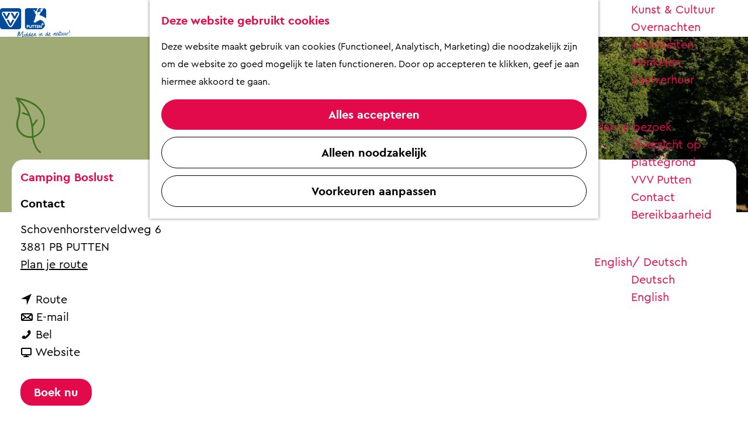

--- FILE ---
content_type: text/html; charset=UTF-8
request_url: https://www.vvvputten.nl/locaties-overzicht/240436169/recreatiepark-boslust
body_size: 12745
content:
<!DOCTYPE html>
<html lang="nl">
<head>
    <meta charset="utf-8">
    <meta http-equiv="X-UA-Compatible" content="IE=edge">
    <meta name="viewport" content="width=device-width, initial-scale=1.0">
    <meta name="theme-color" content="#002395">
    <meta name="msvalidate.01" content="0165B6DFBFDC76DB95E5AD1E4C980388" />

    <title>
    Camping Boslust | VVV Putten
    </title>

                                            <script>
                window.dataLayer = window.dataLayer || [];
                function gtag(){dataLayer.push(arguments);}

                gtag('consent', 'default', {
                    'ad_personalization': 'denied',
                    'ad_storage': 'denied',
                    'ad_user_data': 'denied',
                    'analytics_storage': 'denied',
                    'functionality_storage': 'denied',
                    'personalization_storage': 'denied',
                    'security_storage': 'granted',
                    'wait_for_update': 500
                });
                gtag('set', 'ads_data_redaction', true);
            </script>
                                    <!-- Google Tag Manager -->
            <script>(function(w,d,s,l,i){w[l]=w[l]||[];w[l].push(
                    {'gtm.start': new Date().getTime(),event:'gtm.js'}
                );var f=d.getElementsByTagName(s)[0],
                    j=d.createElement(s),dl=l!='dataLayer'?'&l='+l:'';j.async=true;j.src=
                    'https://www.googletagmanager.com/gtm.js?id='+i+dl;f.parentNode.insertBefore(j,f);
                })(window,document,'script','dataLayer','GTM-NWKLPNP');
            </script>
            <!-- End Google Tag Manager -->
                                

                        <link rel="alternate" href="https://www.vvvputten.nl/locaties-overzicht/240436169/recreatiepark-boslust" hreflang="nl"/>
        
            

    <link rel="canonical" href="https://www.vvvputten.nl/locaties-overzicht/240436169/recreatiepark-boslust" />



            <meta name="description" content="Kom overnachten in de Veluwse bossen in Putten. Lekker kamperen met privésanitair of logeer in een chalet.">
                <meta name="keywords" content="kamperen, camping, boslust, putten, veluwe, overnachten, bungalow, chalet, stacaravan, kinderen, natuur">
    
                                <meta property="og:title" content="Camping Boslust" />
                                <meta property="og:description" content="Kom overnachten in de Veluwse bossen in Putten. Lekker kamperen met privésanitair of logeer in een chalet." />
                                <meta property="og:url" content="https://www.vvvputten.nl/locaties-overzicht/240436169/recreatiepark-boslust" />
                                <meta property="og:type" content="website" />
                                <meta property="og:image" content="https://assets.plaece.nl/thumb/nrnc_yGnZYwBbiTPtoQwP8L7TG2ff1-ibJAz0pNA3Yk/resizing_type:fit/width:650/height:366/gravity:sm/aHR0cHM6Ly9hc3NldHMucGxhZWNlLm5sL29kcC1rYW4vaW1hZ2UvYm9zbHVzdC1rYW1wZWVydmVsZF8xOTU5ODc2NDM3LmpwZWc.jpeg" />
                                                <meta property="og:image" content="https://assets.plaece.nl/thumb/pIt6hjP1lA17TrGiyRy6UiDo6JPqTOmwM1uRKoRkn_E/resizing_type:fit/width:650/height:366/gravity:sm/aHR0cHM6Ly9hc3NldHMucGxhZWNlLm5sL29kcC1rYW4vaW1hZ2UvY2FtcGluZy1ib3NsdXN0LXB1dHRlbi0yMDI0XzI1ODAwNzA2NDYuanBn.jpg" />
                                                            <meta property="og:image" content="https://assets.plaece.nl/thumb/9Xcw5iW3yyrTq7gzca0uSYV0KYR-ypGp6qvellE8SXA/resizing_type:fit/width:650/height:366/gravity:sm/aHR0cHM6Ly9hc3NldHMucGxhZWNlLm5sL29kcC1rYW4vaW1hZ2UvYm9zbHVzdC0yMDI0LTJfMjY5OTUyNzA2OS5qcGc.jpg" />
                                                            <meta property="og:image" content="https://assets.plaece.nl/thumb/krrEKy8qOhTGpjS9Ck_FKvZhctS5iDpzIcb0_9XST-M/resizing_type:fit/width:650/height:366/gravity:sm/aHR0cHM6Ly9hc3NldHMucGxhZWNlLm5sL29kcC1rYW4vaW1hZ2UvYm9zbHVzdC0yMDI0LWNyb3BwZWRfODYyMDEzNTk1LmpwZw.jpg" />
                        

                                <meta name="twitter:card" content="summary" />
                                <meta name="twitter:title" content="Camping Boslust" />
                                <meta name="twitter:description" content="Kom overnachten in de Veluwse bossen in Putten. Lekker kamperen met privésanitair of logeer in een chalet." />
                                <meta name="twitter:image" content="https://assets.plaece.nl/thumb/-YyZXkvyif3Z07qR7GQLWfvs5iBKXvO4UP1eBXAld_0/resizing_type:fit/width:650/height:366/gravity:sm/aHR0cHM6Ly9hc3NldHMucGxhZWNlLm5sL29kcC1rYW4vaW1hZ2UvYm9zbHVzdC1rYW1wZWVydmVsZF8zMDYwNzc3NTU4LmpwZWc.jpeg" />
                                <meta name="twitter:image:alt" content="phpDKDijP" />
            






    
        <link rel="shortcut icon" href="/build/assets/favicon.a86cc0f867fbb22fcca8.ico" type="image/x-icon">
<link rel="apple-touch-icon" href="/build/assets/apple-touch-icon.1ff204b4aa7295d60c21.png">
<link rel="apple-touch-icon-precomposed" sizes="57x57" href="/build/assets/apple-touch-icon-57x57.67500cb582818b577b65.png" />
<link rel="apple-touch-icon-precomposed" sizes="114x114" href="/build/assets/apple-touch-icon-114x114.3f132fde4d8962633df2.png" />
<link rel="apple-touch-icon-precomposed" sizes="72x72" href="/build/assets/apple-touch-icon-72x72.69f3ddccf7a15994ac4b.png" />
<link rel="apple-touch-icon-precomposed" sizes="144x144" href="/build/assets/apple-touch-icon-144x144.342780410065a694addc.png" />
<link rel="apple-touch-icon-precomposed" sizes="60x60" href="/build/assets/apple-touch-icon-60x60.a6173bd60adb1f185131.png" />
<link rel="apple-touch-icon-precomposed" sizes="120x120" href="/build/assets/apple-touch-icon-120x120.4e6d3bbbd3ff1e3bf991.png" />
<link rel="apple-touch-icon-precomposed" sizes="76x76" href="/build/assets/apple-touch-icon-76x76.1dbb16ee25c2a11e890f.png" />
<link rel="apple-touch-icon-precomposed" sizes="152x152" href="/build/assets/apple-touch-icon-152x152.3b47483d268602899210.png" />
<link rel="icon" type="image/png" href="/build/assets/favicon-196x196.1ff204b4aa7295d60c21.png" sizes="196x196" />
<link rel="icon" type="image/png" href="/build/assets/favicon-96x96.7e00231e43379a260610.png" sizes="96x96" />
<link rel="icon" type="image/png" href="/build/assets/favicon-32x32.44318395e9ea51b9862e.png" sizes="32x32" />
<link rel="icon" type="image/png" href="/build/assets/favicon-16x16.d1d6e6658d0f42d2b5bf.png" sizes="16x16" />
<link rel="icon" type="image/png" href="/build/assets/favicon-128.90fd43a153990b9ce822.png" sizes="128x128" />
<meta name="application-name" content="VVV Putten"/>
<meta name="msapplication-TileColor" content="#002395" />
<meta name="msapplication-TileImage" content="/build/assets/mstile-144x144.342780410065a694addc.png" />
<meta name="msapplication-square70x70logo" content="/build/assets/mstile-70x70.90fd43a153990b9ce822.png" />
<meta name="msapplication-square150x150logo" content="/build/assets/mstile-150x150.ba443d61923029585fe6.png" />
<meta name="msapplication-wide310x150logo" content="/build/assets/mstile-310x150.07e08086c96f775e0dd4.png" />
<meta name="msapplication-square310x310logo" content="/build/assets/mstile-310x310.7955e9acc5cfff551031.png" />


            <link rel="stylesheet" href="/build/main.cbde429639a2e48de74c.css">
    <link rel="stylesheet" href="/build/main-print.ca4769826fb3840a8491.css" media="print">


        <script>
var odpClientApi = 'https\u003A\/\/www.vvvputten.nl\/_client\/odp\/api';
var clientFavorites = 'https\u003A\/\/www.vvvputten.nl\/_client\/favorite';
</script>

<script src="/build/runtime.7758155b1757dde2052a.bundle.js" defer></script>
<script src="/build/main.d5665934f85893b7c01d.bundle.js" defer></script>


        
    <script src="https://cdnjs.cloudflare.com/ajax/libs/jquery/2.2.4/jquery.min.js" integrity="sha512-DUC8yqWf7ez3JD1jszxCWSVB0DMP78eOyBpMa5aJki1bIRARykviOuImIczkxlj1KhVSyS16w2FSQetkD4UU2w==" crossorigin="anonymous" referrerpolicy="no-referrer"></script>
</head>


<body class="body--theme-default " data-ga-value=240436169                                                     data-has-no-pageparts="true"
             data-instant-intensity="viewport" data-cookie-bundle-enabled="true">
                                                    <!-- Google Tag Manager (noscript) -->
            <noscript>
                <iframe src="https://www.googletagmanager.com/ns.html?id=GTM-NWKLPNP"
                    height="0" width="0" style="display:none;visibility:hidden"></iframe>
            </noscript>
            <!-- End Google Tag Manager (noscript) -->
                        

                
            <header class="main-header navigation-is-closed">
            <a href="#main" class="header__skiplink">Ga naar inhoud</a>
            <div class="container-fluid">
                                                                <a href="/" class="main-header__logo">
            <img src="/build/assets/general/logo-putten-payoff.4a1e99ad4ca3bcf14536.svg"
                    alt="VVV Putten Logo"
                    class="main-header__logo__img">
            <span class="sr-only">Ga naar de homepage</span>
        </a>
    

                                        <nav id="main-nav" class="main-header__nav main-nav" aria-label="Primair">
        <ul class="menu">
                                                                                                                                <li class="main-nav__parent-wrapper main-nav-parent__theme--default">
                <a href="/winter" class="main-nav__link main-nav__link-parent       main-nav-parent-link__theme--default"
                                
                >
                            <span class="main-nav__link-title button-content--reset">Winter</span>
                                                                                                                                    </a>
                                </li>
                                                                                                                                <li class="main-nav__parent-wrapper main-nav-parent__theme--default">
                <a href="/agenda" class="main-nav__link main-nav__link-parent       main-nav-parent-link__theme--default"
                                
                >
                            <span class="main-nav__link-title button-content--reset">Agenda</span>
                                                                                                                                    </a>
                                </li>
                                                                                            <li class="main-nav__parent-wrapper main-nav__parent-wrapper--has-children" data-a11y="close">
                                                        <a href="/ontdek-putten" class="main-nav__link main-nav__link-parent main-nav__link--has-children      main-nav-parent-link__theme--default"
                aria-haspopup="true" aria-expanded="false"
                aria-controls="menu__children-7"                
                >
                            <span class="main-nav__link-title button-content--reset">Ontdek Putten</span>
                                                                                                                                    </a>
                                                                                    <ul id="menu__children-7" class="menu__children">
                                                                    <li class="main-nav__child-wrapper main-nav-child__theme--default">
                <a href="/ontdek-putten/met-kinderen" class="main-nav__link main-nav__link-child       main-nav-child-link__theme--default"
                                
                >
                            <span class="main-nav__link-title button-content--reset">Met kinderen</span>
                                                                                                                                    </a>
                                </li>
                                                                        <li class="main-nav__child-wrapper main-nav-child__theme--default">
                <a href="/ontdek-putten/met-de-hond" class="main-nav__link main-nav__link-child       main-nav-child-link__theme--default"
                                
                >
                            <span class="main-nav__link-title button-content--reset">Met de hond</span>
                                                                                                                                    </a>
                                </li>
                                                                        <li class="main-nav__child-wrapper main-nav-child__theme--default">
                <a href="/ontdek-putten/terug-in-de-tijd" class="main-nav__link main-nav__link-child       main-nav-child-link__theme--default"
                                
                >
                            <span class="main-nav__link-title button-content--reset">Terug in de tijd</span>
                                                                                                                                    </a>
                                </li>
                                                                        <li class="main-nav__child-wrapper main-nav-child__theme--default">
                <a href="/ontdek-putten/de-bijzondere-plekken-van-putten" class="main-nav__link main-nav__link-child       main-nav-child-link__theme--default"
                                
                >
                            <span class="main-nav__link-title button-content--reset">Dé bijzondere plekken van Putten</span>
                                                                                                                                    </a>
                                </li>
                                                                        <li class="main-nav__child-wrapper main-nav-child__theme--default">
                <a href="/ontdek-putten/prachtige-natuur" class="main-nav__link main-nav__link-child       main-nav-child-link__theme--default"
                                
                >
                            <span class="main-nav__link-title button-content--reset">Prachtige natuur</span>
                                                                                                                                    </a>
                                </li>
                                                                        <li class="main-nav__child-wrapper main-nav-child__theme--default">
                <a href="/ontdek-putten/omgeving-putten" class="main-nav__link main-nav__link-child       main-nav-child-link__theme--default"
                                
                >
                            <span class="main-nav__link-title button-content--reset">Omgeving van Putten</span>
                                                                                                                                    </a>
                                </li>
                                                                        <li class="main-nav__child-wrapper main-nav-child__theme--default">
                <a href="/ontdek-putten/een-dagje-putten" class="main-nav__link main-nav__link-child       main-nav-child-link__theme--default"
                                
                >
                            <span class="main-nav__link-title button-content--reset">Een dagje Putten</span>
                                                                                                                                    </a>
                                </li>
                                                </ul>
                                            </li>
                                    <li class="main-nav__parent-wrapper main-nav__parent-wrapper--has-children" data-a11y="close">
                                                        <a href="/wat-te-doen" class="main-nav__link main-nav__link-parent main-nav__link--has-children      main-nav-parent-link__theme--default"
                aria-haspopup="true" aria-expanded="false"
                aria-controls="menu__children-17"                
                >
                            <span class="main-nav__link-title button-content--reset">Wat te doen</span>
                                                                                                                                    </a>
                                                                                    <ul id="menu__children-17" class="menu__children">
                                                                    <li class="main-nav__child-wrapper main-nav-child__theme--default">
                <a href="/wat-te-doen/fietsen-wandelen" class="main-nav__link main-nav__link-child       main-nav-child-link__theme--default"
                                
                >
                            <span class="main-nav__link-title button-content--reset">Fietsen &amp; Wandelen</span>
                                                                                                                                    </a>
                                </li>
                                                                        <li class="main-nav__child-wrapper main-nav-child__theme--default">
                <a href="/wat-te-doen/eten-drinken" class="main-nav__link main-nav__link-child       main-nav-child-link__theme--default"
                                
                >
                            <span class="main-nav__link-title button-content--reset">Eten &amp; Drinken</span>
                                                                                                                                    </a>
                                </li>
                                                                        <li class="main-nav__child-wrapper main-nav-child__theme--default">
                <a href="/wat-te-doen/kunst-cultuur" class="main-nav__link main-nav__link-child       main-nav-child-link__theme--default"
                                
                >
                            <span class="main-nav__link-title button-content--reset">Kunst &amp; Cultuur</span>
                                                                                                                                    </a>
                                </li>
                                                                        <li class="main-nav__child-wrapper main-nav-child__theme--default">
                <a href="/wat-te-doen/overnachten" class="main-nav__link main-nav__link-child       main-nav-child-link__theme--default"
                                
                >
                            <span class="main-nav__link-title button-content--reset">Overnachten</span>
                                                                                                                                    </a>
                                </li>
                                                                        <li class="main-nav__child-wrapper main-nav-child__theme--default">
                <a href="/wat-te-doen/activiteiten" class="main-nav__link main-nav__link-child       main-nav-child-link__theme--default"
                                
                >
                            <span class="main-nav__link-title button-content--reset">Activiteiten</span>
                                                                                                                                    </a>
                                </li>
                                                                        <li class="main-nav__child-wrapper main-nav-child__theme--default">
                <a href="/wat-te-doen/winkelplezier" class="main-nav__link main-nav__link-child       main-nav-child-link__theme--default"
                                
                >
                            <span class="main-nav__link-title button-content--reset">Winkelen</span>
                                                                                                                                    </a>
                                </li>
                                                                        <li class="main-nav__child-wrapper main-nav-child__theme--default">
                <a href="/wat-te-doen/zaalverhuur" class="main-nav__link main-nav__link-child       main-nav-child-link__theme--default"
                                
                >
                            <span class="main-nav__link-title button-content--reset">Zaalverhuur</span>
                                                                                                                                    </a>
                                </li>
                                                </ul>
                                            </li>
                                    <li class="main-nav__parent-wrapper main-nav__parent-wrapper--has-children" data-a11y="close">
                                                        <a href="/plan-je-bezoek" class="main-nav__link main-nav__link-parent main-nav__link--has-children      main-nav-parent-link__theme--default"
                aria-haspopup="true" aria-expanded="false"
                aria-controls="menu__children-2"                
                >
                            <span class="main-nav__link-title button-content--reset">Plan je bezoek</span>
                                                                                                                                    </a>
                                                                                    <ul id="menu__children-2" class="menu__children">
                                                                    <li class="main-nav__child-wrapper main-nav-child__theme--default">
                <a href="/plan-je-bezoek/overzicht-op-plattegrond" class="main-nav__link main-nav__link-child       main-nav-child-link__theme--default"
                                
                >
                            <span class="main-nav__link-title button-content--reset">Overzicht op plattegrond</span>
                                                                                                                                    </a>
                                </li>
                                                                        <li class="main-nav__child-wrapper main-nav-child__theme--default">
                <a href="/plan-je-bezoek/vvv-putten" class="main-nav__link main-nav__link-child       main-nav-child-link__theme--default"
                                
                >
                            <span class="main-nav__link-title button-content--reset">VVV Putten</span>
                                                                                                                                    </a>
                                </li>
                                                                        <li class="main-nav__child-wrapper main-nav-child__theme--default">
                <a href="/plan-je-bezoek/contact" class="main-nav__link main-nav__link-child       main-nav-child-link__theme--default"
                                
                >
                            <span class="main-nav__link-title button-content--reset">Contact</span>
                                                                                                                                    </a>
                                </li>
                                                                        <li class="main-nav__child-wrapper main-nav-child__theme--default">
                <a href="/plan-je-bezoek/bereikbaarheid" class="main-nav__link main-nav__link-child       main-nav-child-link__theme--default"
                                
                >
                            <span class="main-nav__link-title button-content--reset">Bereikbaarheid</span>
                                                                                                                                    </a>
                                </li>
                                                </ul>
                                            </li>
                                    <li class="main-nav__parent-wrapper main-nav__parent-wrapper--has-children" data-a11y="close">
                                                        <a href="/languages" class="main-nav__link main-nav__link-parent main-nav__link--has-children      main-nav-parent-link__theme--default"
                aria-haspopup="true" aria-expanded="false"
                aria-controls="menu__children-110"                
                >
                            <span class="main-nav__link-title button-content--reset">English/ Deutsch</span>
                                                                                                                                    </a>
                                                                                    <ul id="menu__children-110" class="menu__children">
                                                                    <li class="main-nav__child-wrapper main-nav-child__theme--default">
                <a href="/languages/deutsch" class="main-nav__link main-nav__link-child       main-nav-child-link__theme--default"
                                
                >
                            <span class="main-nav__link-title button-content--reset">Deutsch</span>
                                                                                                                                    </a>
                                </li>
                                                                        <li class="main-nav__child-wrapper main-nav-child__theme--default">
                <a href="/languages/english" class="main-nav__link main-nav__link-child       main-nav-child-link__theme--default"
                                
                >
                            <span class="main-nav__link-title button-content--reset">English</span>
                                                                                                                                    </a>
                                </li>
                                                </ul>
                                            </li>
                                                </ul>
    </nav>
    <div class="main-nav__overlay"></div>


                                    <ul class="handles">
                                        
                                                                <li class="handles__item handles__item--map">
                    <a href="/volledige-kaart" class="handles__link " >
                        <span class="handles__icon icon-font icon-fill-marker2" aria-hidden="true"></span>
                        <span class="handles__name">Kaart</span>
                    </a>
                </li>
                    
                                                                <li class="handles__item handles__item--search">
                    <a href="/zoeken" class="handles__link " >
                        <span class="handles__icon icon-font icon-fill-magnifyglass" aria-hidden="true"></span>
                        <span class="handles__name">Zoeken</span>
                    </a>
                </li>
                    
                                <li class="handles__item handles__item--navigation">
                <button class="handles__link handles__link--menu" aria-haspopup="dialog" aria-controls="main-nav"
                        aria-expanded="false">
                    <span class="handles__icon icon-font icon-fill-menu" title="Menu"
                            aria-hidden="true"></span>
                    <span class="handles__name">Menu</span>
                </button>
            </li>
            </ul>

            </div>
        </header>

    
        <main id="main">
        
        
                
            

    <div class="odp-detail-container odp-detail-container--stretch-full odp-detail-container--stretch-full--location">
        <script type="application/ld+json">{
    "@context": "http://schema.org",
    "name": "Camping Boslust",
    "description": null,
    "image": "https://assets.plaece.nl/odp-kan/image/camping-boslust-putten-2024_2580070646.jpg",
    "@type": "Place",
    "address": {
        "@type": "PostalAddress",
        "addressCountry": "NL",
        "postalCode": "3881 PB",
        "streetAddress": "Schovenhorsterveldweg 6",
        "addressLocality": "PUTTEN"
    },
    "geo": {
        "latitude": 52.246525,
        "longitude": 5.620583,
        "@type": "GeoCoordinates"
    },
    "telephone": "(+31) 0341 357 972"
}</script>
                        <script>
          window.dataLayer = window.dataLayer || [];
          window.dataLayer.push({"categories":["camping","camperstandplaats","bungalow-vakantiewoning"],"city":"PUTTEN"});
        </script>
    

        
                <div class="item-details general-content ">
        <div class="container-fluid item-details__item-details-header item-details__location-details-header">
            <div class="item-details__header-image">
                <div class="item-details__header-leaves" role="presentation">
                    <span class="item-details__header-leave"></span><span
                            class="item-details__header-leave"></span><span class="item-details__header-leave"></span>
                </div>

                                                                                        <div class="item__full-width-header item-header--has-files location-header-has-files   ">
                    <span class="anchor" id="item-details__media"></span>
                                                                                                                                                                                                                                                                <picture class="img__wrapper img--theme-default item-detail__location-header item-detail__header "
                    >
                                                                                                                                                                        <source type="image/webp"
                                        srcset="https://assets.plaece.nl/thumb/uDDhVnuFsROzGopkWj9afY18zMxI_7daVObD8PR1Bus/resizing_type:fit/width:960/height:0/gravity:sm/enlarge:0/aHR0cHM6Ly9hc3NldHMucGxhZWNlLm5sL29kcC1rYW4vaW1hZ2UvY2FtcGluZy1ib3NsdXN0LXB1dHRlbi0yMDI0XzI1ODAwNzA2NDYuanBn.webp" media="(max-width: 500px)">
                                                                            <source srcset="https://assets.plaece.nl/thumb/wIfkQvtRS8oXiFEYNt-eQEfPsqUYqfGHwqR3wbvakUs/resizing_type:fit/width:960/height:0/gravity:sm/enlarge:0/aHR0cHM6Ly9hc3NldHMucGxhZWNlLm5sL29kcC1rYW4vaW1hZ2UvY2FtcGluZy1ib3NsdXN0LXB1dHRlbi0yMDI0XzI1ODAwNzA2NDYuanBn.jpg" media="(max-width: 500px)">
                                                                                                                                                        <source type="image/webp"
                                        srcset="https://assets.plaece.nl/thumb/3Xhyz5CLk20ixq4FwrQDT1BolvehujjlTpQPGREHGUY/resizing_type:fit/width:1280/height:0/gravity:sm/enlarge:0/aHR0cHM6Ly9hc3NldHMucGxhZWNlLm5sL29kcC1rYW4vaW1hZ2UvY2FtcGluZy1ib3NsdXN0LXB1dHRlbi0yMDI0XzI1ODAwNzA2NDYuanBn.webp" media="(max-width: 1079px)">
                                                                            <source srcset="https://assets.plaece.nl/thumb/l-927piqrhd9OANy8AB3KoftLZboLQrq3H74MIoxEgs/resizing_type:fit/width:1280/height:0/gravity:sm/enlarge:0/aHR0cHM6Ly9hc3NldHMucGxhZWNlLm5sL29kcC1rYW4vaW1hZ2UvY2FtcGluZy1ib3NsdXN0LXB1dHRlbi0yMDI0XzI1ODAwNzA2NDYuanBn.jpg" media="(max-width: 1079px)">
                                                                                                                                                        <source type="image/webp"
                                        srcset="https://assets.plaece.nl/thumb/3tMbi7rHUwJXF-W9Agu-xbFckaY3FKRN6iZNP8ltX54/resizing_type:fit/width:1580/height:0/gravity:sm/enlarge:0/aHR0cHM6Ly9hc3NldHMucGxhZWNlLm5sL29kcC1rYW4vaW1hZ2UvY2FtcGluZy1ib3NsdXN0LXB1dHRlbi0yMDI0XzI1ODAwNzA2NDYuanBn.webp" media="(max-width: 1650px)">
                                                                            <source srcset="https://assets.plaece.nl/thumb/w0p0zhEyvsHHwXc1F8gZwzybRBD_xMTn5Zw78SU9YSA/resizing_type:fit/width:1580/height:0/gravity:sm/enlarge:0/aHR0cHM6Ly9hc3NldHMucGxhZWNlLm5sL29kcC1rYW4vaW1hZ2UvY2FtcGluZy1ib3NsdXN0LXB1dHRlbi0yMDI0XzI1ODAwNzA2NDYuanBn.jpg" media="(max-width: 1650px)">
                                                                                                                                                        <source type="image/webp"
                                        srcset="https://assets.plaece.nl/thumb/Tevjw7UO5rHEcldGGjXXJpRL6wTm3KxskmOA3BOoyZg/resizing_type:fit/width:1900/height:0/gravity:sm/enlarge:0/aHR0cHM6Ly9hc3NldHMucGxhZWNlLm5sL29kcC1rYW4vaW1hZ2UvY2FtcGluZy1ib3NsdXN0LXB1dHRlbi0yMDI0XzI1ODAwNzA2NDYuanBn.webp">
                                                                            <source srcset="https://assets.plaece.nl/thumb/ANpH_DT_my-B0LGDH46WtMhfkaSrGe3ZytURWrYggQY/resizing_type:fit/width:1900/height:0/gravity:sm/enlarge:0/aHR0cHM6Ly9hc3NldHMucGxhZWNlLm5sL29kcC1rYW4vaW1hZ2UvY2FtcGluZy1ib3NsdXN0LXB1dHRlbi0yMDI0XzI1ODAwNzA2NDYuanBn.jpg">
                                                    <img src="https://assets.plaece.nl/thumb/wIfkQvtRS8oXiFEYNt-eQEfPsqUYqfGHwqR3wbvakUs/resizing_type:fit/width:960/height:0/gravity:sm/enlarge:0/aHR0cHM6Ly9hc3NldHMucGxhZWNlLm5sL29kcC1rYW4vaW1hZ2UvY2FtcGluZy1ib3NsdXN0LXB1dHRlbi0yMDI0XzI1ODAwNzA2NDYuanBn.jpg"
                        class="img__main "
                        alt="" 
                        >
            </picture>
                                                            </div>

                            </div>

            <div class="item-details__header-content">
                    <h1 class="item__title">Camping Boslust</h1>

                                            <div class="odp-contact-information--container item-details__block">
                            <span class="anchor" id="item-details__contact-information"></span>
                                        <div class="odp-contact-information">
                                            <h2 class="odp-contact-information__header">Contact</h2>
                                                    <div class="odp-contact-information__column">
                    <address class="odp-contact-information__address">
                                                                                                            
                
                                                        Schovenhorsterveldweg 6<br/>
                                                        3881 PB PUTTEN
                                    
    </address>

                                        <a                             href="https://www.google.com/maps/dir/?api=1&amp;destination=52.246525%2C5.620583"
                                                class="odp-contact-information__route__link"
                                                data-ga-category="item-generic"
                                                data-ga-action="generic-route"
                                                target="_blank"
                    >                Plan je route
                <span class="sr-only">naar Camping Boslust</span>
                <br/>
            </a>                        
    
            
                                                
        </div>
                            <div class="odp-contact-information__column">
            <ul class="list--reset odp-contact-information__contact-options">
                                                                            <li class="list-item--reset contact-options__option contact-options__option--route">
            <a                             href="https://www.google.com/maps/dir/?api=1&amp;destination=52.246525%2C5.620583"
                                                class="contact-options__link"
                                                data-ga-category="item-generic"
                                                data-ga-action="generic-route"
                    >                    <span class="contact-information__icon contact-options__icon icon-font icon-fill-gps"
                          aria-hidden="true"></span>
                                            <span class="contact-options__short-label">Route</span>
                        <span class="contact-options__long-label">Plan je route</span>
                                                                <span class="sr-only">naar Camping Boslust</span>
                                    </a>        </li>
    
                                                                                                            <li class="list-item--reset contact-options__option contact-options__option--email">
            <a                             href="mailto:info@boslustputten.nl"
                                                class="contact-options__link"
                                                data-ga-category="item-generic"
                                                data-ga-action="generic-email"
                    >                    <span class="contact-information__icon contact-options__icon icon-font icon-fill-envelope"
                          aria-hidden="true"></span>
                                            <span class="contact-options__short-label">E-mail</span>
                        <span class="contact-options__long-label">Stuur een e-mail</span>
                                                                <span class="sr-only">naar Camping Boslust</span>
                                    </a>        </li>
    
                                                                                                            <li class="list-item--reset contact-options__option contact-options__option--phone">
            <a                             href="tel:(+31)0341357972"
                                                class="contact-options__link"
                                                data-ga-category="item-generic"
                                                data-ga-action="generic-phone"
                    >                    <span class="contact-information__icon contact-options__icon icon-font icon-fill-phone"
                          aria-hidden="true"></span>
                                            <span class="contact-options__short-label">Bel</span>
                        <span class="contact-options__long-label">Bel: (+31) 0341 357 972</span>
                                                                <span class="sr-only">Camping Boslust</span>
                                    </a>        </li>
    
                                                                                                            <li class="list-item--reset contact-options__option contact-options__option--url">
            <a                             href="http://www.boslustputten.nl"
                                                class="contact-options__link"
                                                data-ga-category="item-generic"
                                                data-ga-action="generic-url-external"
                    >                    <span class="contact-information__icon contact-options__icon icon-font icon-fill-monitor"
                          aria-hidden="true"></span>
                                            <span class="contact-options__short-label">Website</span>
                        <span class="contact-options__long-label">Bezoek de website</span>
                                                                <span class="sr-only">van Camping Boslust</span>
                                    </a>        </li>
    
                        </ul>

                    </div>
                                                                                                                                            <p class="odp-contact-information__cta-wrapper">
                                        <a                             href="http://www.boslustputten.nl"
                                                data-ga-category="item-generic"
                                                data-ga-action="generic-website"
                                                class="odp-contact-information__cta-button"
                                        >                                                    Boek nu
                                            </a>                                        </p>
                        
                                    
                                    </div>
                    </div>
    
            </div>
        </div>

                        

        
        <div class="item-details__item-details-body item-details__location-details-body container-padding">
                    
                                            <div class="item-details__long-description-wrapper item-details__block" data-class-toggle-container="item-details__long-description-wrapper--show-more" >
                <span class="anchor" id="item-details__description"></span>

            <div class="item-details__long-description" data-class-toggle-target="item-details__long-description-wrapper--show-more">
                                    <div id="item-short-description" class="item-details__long-description__short">
                        <p>Verscholen in de prachtige Puttense bossen ligt Camping Boslust. Beleef de natuurlijke rust van de Veluwe, met de glooiende heide voor de deur en het bos letterlijk in de achtertuin.</p>
<p>De echte rustzoekers kunnen hun eigen tent opzetten op de toerplekken met privé sanitair en 's ochtends gewekt worden door het rijke bosleven. Naast de kampeerplaatsen met privésanitair is er ook een trekkersveld. Op het park is ook een 2 persoons chalet te huur.</p>
<p>Camping Boslust is een rustoord voor zowel gezinnen met kinderen die graag op ontdekking gaan in de natuur, als senioren die genieten van de prachtige fiets- en wandelroutes die de omgeving rijk is. <br><br>De zondag is hier nog een echte rustdag. Alles is dan gesloten en er worden geen activiteiten georganiseerd. </p>
                    </div>
                            </div>
                                                </div>
    
                                            <div class="item-details__openingtimes-wrapper item-details__block" data-openingtimes-wrapper>
                    <span id="item-details__openingtimes" class="anchor"></span>

                                    <h2 class="item-details__heading item-details__heading-openingtimes">Openingstijden</h2>
                                                                    <ul class="calendar-container">
                                                        <li class="calendar-rule">
                <span class="calendar-item calendar__date">
            Elke maandag
        </span>
                    <span class="calendar-item calendar__time">08.30 - 19.30 uur</span>
                    </li>

                                                <li class="calendar-rule">
                <span class="calendar-item calendar__date">
            Elke dinsdag
        </span>
                    <span class="calendar-item calendar__time">08.30 - 19.30 uur</span>
                    </li>

                                                <li class="calendar-rule">
                <span class="calendar-item calendar__date">
            Elke woensdag
        </span>
                    <span class="calendar-item calendar__time">08.30 - 19.30 uur</span>
                    </li>

                                                <li class="calendar-rule">
                <span class="calendar-item calendar__date">
            Elke donderdag
        </span>
                    <span class="calendar-item calendar__time">08.30 - 19.30 uur</span>
                    </li>

                                                <li class="calendar-rule">
                <span class="calendar-item calendar__date">
            Elke vrijdag
        </span>
                    <span class="calendar-item calendar__time">08.30 - 19.30 uur</span>
                    </li>

                                                <li class="calendar-rule">
                <span class="calendar-item calendar__date">
            Elke zaterdag
        </span>
                    <span class="calendar-item calendar__time">08.30 - 19.30 uur</span>
                    </li>

                                                <li class="calendar-rule">
                <span class="calendar-item calendar__date">
            Elke zondag
        </span>
                    <span class="calendar-item calendar__time">gesloten</span>
                    </li>

                                                                                                            </ul>
                
            </div>
            
                                <div class="item-details__prices-wrapper item-details__block">
                            <span class="anchor" id="item-details__prices"></span>
                                        <h2 class="item-details__heading item-details__heading-prices">Prijzen</h2>
                                                                                                                                                                                                                <ul class="feature-container feature-item__prices-wrapper">
                                                                                                <li class="feature-item feature-item__text feature-item__price list-item--reset">
                                                                        <span class="label feature-item__price-label">Toelichting prijs:</span>
                                                <span class="value feature-item__price-value">Kortingen met Mini Campingcard en ANWB kaart op aanvraag. </span>
                                        </li>
                                </ul>
                        
                                    </div>
    
                            <div class="item-details__item-features-wrapper item-details__block">
                            <span class="anchor" id="item-details__features"></span>
                                        <h2 class="item-details__heading item-details__heading-attributes">Kenmerken</h2>
                                        <div class="item-features__wrapper">
                                                                                                            <button class="button--reset feature-toggle" data-accordion aria-controls="accordion-content-capaciteit" aria-expanded="false" id="accordion-title-capaciteit">
                        Capaciteit
                        <span class="button-content--reset feature-toggle__icon icon-font icon-fill-chevron-down" aria-hidden="true"></span>
                    </button>
                                                        <ul class="feature-container feature-item__features-wrapper accordion__content list--reset" id="accordion-content-capaciteit" aria-hidden="true" aria-labelledby="accordion-title-capaciteit">
                                                                                                <li class="feature-item feature-item__integer feature-item__feature list-item--reset">
                                                                        <span class="label feature-item__feature-label">Aantal personen:</span>
                                                <span class="value feature-item__feature-value">6 </span>
                                        </li>
                                </ul>
                                                                                <button class="button--reset feature-toggle" data-accordion aria-controls="accordion-content-vervoer" aria-expanded="false" id="accordion-title-vervoer">
                        Vervoer
                        <span class="button-content--reset feature-toggle__icon icon-font icon-fill-chevron-down" aria-hidden="true"></span>
                    </button>
                                                        <ul class="feature-container feature-item__features-wrapper accordion__content list--reset" id="accordion-content-vervoer" aria-hidden="true" aria-labelledby="accordion-title-vervoer">
                                                                                                <li class="feature-item feature-item__boolean feature-item__feature list-item--reset">
                                            <span class="label feature-item__feature-label">Eigen parkeerterrein:</span>
                        <span class="value feature-item__feature-value">Ja</span>
                                        </li>
                                </ul>
                                                                                <button class="button--reset feature-toggle" data-accordion aria-controls="accordion-content-huisdieren" aria-expanded="false" id="accordion-title-huisdieren">
                        Huisdieren
                        <span class="button-content--reset feature-toggle__icon icon-font icon-fill-chevron-down" aria-hidden="true"></span>
                    </button>
                                                        <ul class="feature-container feature-item__features-wrapper accordion__content list--reset" id="accordion-content-huisdieren" aria-hidden="true" aria-labelledby="accordion-title-huisdieren">
                                                                                                <li class="feature-item feature-item__choice feature-item__feature list-item--reset">
                                            <span class="label feature-item__feature-label">Huisdieren:</span>
                        <span class="value feature-item__feature-value">Huisdieren alleen na overleg</span>
                                        </li>
                                </ul>
                                                                                <button class="button--reset feature-toggle" data-accordion aria-controls="accordion-content-ligging" aria-expanded="false" id="accordion-title-ligging">
                        Ligging
                        <span class="button-content--reset feature-toggle__icon icon-font icon-fill-chevron-down" aria-hidden="true"></span>
                    </button>
                                                        <ul class="feature-container feature-item__features-wrapper accordion__content list--reset" id="accordion-content-ligging" aria-hidden="true" aria-labelledby="accordion-title-ligging">
                                                                                                <li class="feature-item feature-item__decimal feature-item__feature list-item--reset">
                                                                        <span class="label feature-item__feature-label">Afstand tot centrum dorp/stad:</span>
                                                <span class="value feature-item__feature-value">1.5 km</span>
                                        </li>
                                                                                                <li class="feature-item feature-item__decimal feature-item__feature list-item--reset">
                                                                        <span class="label feature-item__feature-label">Afstand tot openbaar zwembad:</span>
                                                <span class="value feature-item__feature-value">4 km</span>
                                        </li>
                                                                                                <li class="feature-item feature-item__decimal feature-item__feature list-item--reset">
                                                                        <span class="label feature-item__feature-label">Afstand tot openbaar vervoer:</span>
                                                <span class="value feature-item__feature-value">1 km</span>
                                        </li>
                                </ul>
                                                                                <button class="button--reset feature-toggle" data-accordion aria-controls="accordion-content-voorzieningen-voor-personen-met-een-handicap" aria-expanded="false" id="accordion-title-voorzieningen-voor-personen-met-een-handicap">
                        Voorzieningen voor personen met een handicap
                        <span class="button-content--reset feature-toggle__icon icon-font icon-fill-chevron-down" aria-hidden="true"></span>
                    </button>
                                                        <ul class="feature-container feature-item__features-wrapper accordion__content list--reset" id="accordion-content-voorzieningen-voor-personen-met-een-handicap" aria-hidden="true" aria-labelledby="accordion-title-voorzieningen-voor-personen-met-een-handicap">
                                                                                                <li class="feature-item feature-item__boolean feature-item__feature list-item--reset">
                                            <span class="label feature-item__feature-label">Toegankelijk voor personen met een handicap:</span>
                        <span class="value feature-item__feature-value">Ja</span>
                                        </li>
                                </ul>
                                                                                <button class="button--reset feature-toggle" data-accordion aria-controls="accordion-content-cultuur" aria-expanded="false" id="accordion-title-cultuur">
                        Cultuur
                        <span class="button-content--reset feature-toggle__icon icon-font icon-fill-chevron-down" aria-hidden="true"></span>
                    </button>
                                                        <ul class="feature-container feature-item__features-wrapper accordion__content list--reset" id="accordion-content-cultuur" aria-hidden="true" aria-labelledby="accordion-title-cultuur">
                                                                                                <li class="feature-item feature-item__multichoice feature-item__feature list-item--reset">
                                            <span class="label feature-item__feature-label">Reserveren:</span>
                        <span class="value feature-item__feature-value">Reserveren verplicht</span>
                                        </li>
                                </ul>
                        
                </div>
                    </div>
    
            <div  data-controller="live" data-live-name-value="RelatedItems" data-live-url-value="/nl/_components/RelatedItems" id="live-2608448985-0" data-live-props-value="{&quot;tabs&quot;:[],&quot;item&quot;:&quot;{\&quot;id\&quot;:24866,\&quot;locale\&quot;:\&quot;nl\&quot;,\&quot;tags\&quot;:[],\&quot;markers\&quot;:[\&quot;overnachten\&quot;,\&quot;camping\&quot;,\&quot;bungalow\&quot;,\&quot;camperstandplaats\&quot;,\&quot;beschikbaarzomervakantie\&quot;,\&quot;honden toegestaan\&quot;],\&quot;categories\&quot;:[{\&quot;id\&quot;:10604},{\&quot;id\&quot;:10607},{\&quot;id\&quot;:10618}],\&quot;coordinate\&quot;:{\&quot;latitude\&quot;:52.246525,\&quot;longitude\&quot;:5.620583},\&quot;features\&quot;:{\&quot;5.3\&quot;:{\&quot;id\&quot;:\&quot;5.3\&quot;,\&quot;datatype\&quot;:\&quot;integer\&quot;,\&quot;value\&quot;:\&quot;6\&quot;},\&quot;20.2\&quot;:{\&quot;id\&quot;:\&quot;20.2\&quot;,\&quot;datatype\&quot;:\&quot;boolean\&quot;,\&quot;value\&quot;:\&quot;1\&quot;},\&quot;31.1\&quot;:{\&quot;id\&quot;:\&quot;31.1\&quot;,\&quot;datatype\&quot;:\&quot;choice\&quot;,\&quot;value\&quot;:{\&quot;id\&quot;:\&quot;31.1.2\&quot;,\&quot;name\&quot;:\&quot;Huisdieren alleen na overleg\&quot;}},\&quot;10.3\&quot;:{\&quot;id\&quot;:\&quot;10.3\&quot;,\&quot;datatype\&quot;:\&quot;decimal\&quot;,\&quot;value\&quot;:\&quot;1.5\&quot;},\&quot;10.7\&quot;:{\&quot;id\&quot;:\&quot;10.7\&quot;,\&quot;datatype\&quot;:\&quot;decimal\&quot;,\&quot;value\&quot;:\&quot;4\&quot;},\&quot;10.8\&quot;:{\&quot;id\&quot;:\&quot;10.8\&quot;,\&quot;datatype\&quot;:\&quot;decimal\&quot;,\&quot;value\&quot;:\&quot;1\&quot;},\&quot;2.2\&quot;:{\&quot;id\&quot;:\&quot;2.2\&quot;,\&quot;datatype\&quot;:\&quot;boolean\&quot;,\&quot;value\&quot;:\&quot;1\&quot;},\&quot;37.6\&quot;:{\&quot;id\&quot;:\&quot;37.6\&quot;,\&quot;datatype\&quot;:\&quot;multichoice\&quot;,\&quot;value\&quot;:[{\&quot;id\&quot;:\&quot;37.6.7\&quot;,\&quot;name\&quot;:\&quot;Reserveren verplicht\&quot;}]}},\&quot;type\&quot;:\&quot;location\&quot;}&quot;,&quot;activeConfig&quot;:null,&quot;onlyDisplayTypes&quot;:[],&quot;@attributes&quot;:{&quot;id&quot;:&quot;live-2608448985-0&quot;},&quot;@checksum&quot;:&quot;GLrJ1vTlkywBq7FT0I8qEm7V2G9tLdmtaAODNPrmfW8=&quot;}"
            data-action="live:appear->live#$render" loading="lazy"
    >
                                                </div>

                    
                
                                    
                                                            <div class="item-details__media-block-list-wrapper item-details__block">
                            <span class="anchor" id="item-details__lightbox"></span>
                                                    <h2 class="item-details__heading item-details__heading-media-block">Neem alvast een kijkje</h2>
                                                        <ul class="item-lightbox__item-container file-image tiles--media-detail"
                        data-count="3">
                                                                                                                                                                                                                                                                                        <li class="item-lightbox__item-link item-lightbox__item-link--image image-link button--reset">
                                                                                                                                                                                        <button class="button--reset item-lightbox__item-container-overlay"
                                                            data-modal-target="#impression__carousel__template"
                                                            data-modal-lightbox="#impression__carousel"
                                                            data-modal-lightbox-index="0"
                                                            aria-haspopup="dialog">
                                                        <span class="button-content--reset">Bekijk alle media</span>
                                                    </button>
                                                                                                                                                                                                                                                                                                                                                                                                                                                        <picture class="img__wrapper img--theme-default button-content--reset item-lightbox__image"
                    >
                                                                                                                                                                        <source type="image/webp"
                                        srcset="https://assets.plaece.nl/thumb/SFQSShcfnT75Vg3ty2vtYKZrDCDQM_N_Co-haZ0ImDU/resizing_type:fit/width:640/height:0/gravity:sm/enlarge:0/aHR0cHM6Ly9hc3NldHMucGxhZWNlLm5sL29kcC1rYW4vaW1hZ2UvY2FtcGluZy1ib3NsdXN0LXB1dHRlbi0yMDI0XzI1ODAwNzA2NDYuanBn.webp">
                                                                            <source srcset="https://assets.plaece.nl/thumb/-RT_rva_ElYt6UpNGNbak0MyNDS9UG1wOhUfu73athI/resizing_type:fit/width:640/height:0/gravity:sm/enlarge:0/aHR0cHM6Ly9hc3NldHMucGxhZWNlLm5sL29kcC1rYW4vaW1hZ2UvY2FtcGluZy1ib3NsdXN0LXB1dHRlbi0yMDI0XzI1ODAwNzA2NDYuanBn.jpg">
                                                    <img src="https://assets.plaece.nl/thumb/-RT_rva_ElYt6UpNGNbak0MyNDS9UG1wOhUfu73athI/resizing_type:fit/width:640/height:0/gravity:sm/enlarge:0/aHR0cHM6Ly9hc3NldHMucGxhZWNlLm5sL29kcC1rYW4vaW1hZ2UvY2FtcGluZy1ib3NsdXN0LXB1dHRlbi0yMDI0XzI1ODAwNzA2NDYuanBn.jpg"
                        class="img__main "
                        alt="" loading="lazy"
                        >
            </picture>
                                                                                                                                                                                                                                                                                                                                                </li>
                                                                                                                                                                                                                                                                                                                                                                            <li class="item-lightbox__item-link item-lightbox__item-link--image image-link button--reset">
                                                                                                                                                                                                                                                                                                                                                                                                                                                                                                                                            <picture class="img__wrapper img--theme-default button-content--reset item-lightbox__image"
                    >
                                                                                                                                                                        <source type="image/webp"
                                        srcset="https://assets.plaece.nl/thumb/boZVhTi9ITYb9IkjsPmKPbdQOdhkTovGygq4CLZ6gxk/resizing_type:fit/width:640/height:0/gravity:sm/enlarge:0/aHR0cHM6Ly9hc3NldHMucGxhZWNlLm5sL29kcC1rYW4vaW1hZ2UvYm9zbHVzdC0yMDI0LTJfMjY5OTUyNzA2OS5qcGc.webp">
                                                                            <source srcset="https://assets.plaece.nl/thumb/GJPE49GRoJg2Ct_69S8fcvOp5Y-JSnv0NpeBRPJEXms/resizing_type:fit/width:640/height:0/gravity:sm/enlarge:0/aHR0cHM6Ly9hc3NldHMucGxhZWNlLm5sL29kcC1rYW4vaW1hZ2UvYm9zbHVzdC0yMDI0LTJfMjY5OTUyNzA2OS5qcGc.jpg">
                                                    <img src="https://assets.plaece.nl/thumb/GJPE49GRoJg2Ct_69S8fcvOp5Y-JSnv0NpeBRPJEXms/resizing_type:fit/width:640/height:0/gravity:sm/enlarge:0/aHR0cHM6Ly9hc3NldHMucGxhZWNlLm5sL29kcC1rYW4vaW1hZ2UvYm9zbHVzdC0yMDI0LTJfMjY5OTUyNzA2OS5qcGc.jpg"
                        class="img__main "
                        alt="" loading="lazy"
                        >
            </picture>
                                                                                                                                                                                                                                                                            <button class="link-overlay button--reset"
                                                            data-modal-target="#impression__carousel__template"
                                                            data-modal-lightbox="#impression__carousel"
                                                            data-modal-lightbox-index="1"
                                                            aria-haspopup="dialog">
                                                                                                                                                                                                                                    <span class="sr-only">Open popup met vergrote afbeelding phpMihgoe</span>
                                                    </button>
                                                                                                                                                                        </li>
                                                                                                                                                                                                                                                                                                                                                                            <li class="item-lightbox__item-link item-lightbox__item-link--image image-link button--reset">
                                                                                                                                                                                                                                                                                                                                                                                                                                                                                                                                            <picture class="img__wrapper img--theme-default button-content--reset item-lightbox__image"
                    >
                                                                                                                                                                        <source type="image/webp"
                                        srcset="https://assets.plaece.nl/thumb/QDy3AkUzxRBl-vIn_btauH9ikDKh_5ASBq5ybSmoxxs/resizing_type:fit/width:640/height:0/gravity:sm/enlarge:0/aHR0cHM6Ly9hc3NldHMucGxhZWNlLm5sL29kcC1rYW4vaW1hZ2UvYm9zbHVzdC0yMDI0LWNyb3BwZWRfODYyMDEzNTk1LmpwZw.webp">
                                                                            <source srcset="https://assets.plaece.nl/thumb/xAglYpjtLG-hiPN_7yhJTepdECjOEZ7Jy3cs7Ml_cDU/resizing_type:fit/width:640/height:0/gravity:sm/enlarge:0/aHR0cHM6Ly9hc3NldHMucGxhZWNlLm5sL29kcC1rYW4vaW1hZ2UvYm9zbHVzdC0yMDI0LWNyb3BwZWRfODYyMDEzNTk1LmpwZw.jpg">
                                                    <img src="https://assets.plaece.nl/thumb/xAglYpjtLG-hiPN_7yhJTepdECjOEZ7Jy3cs7Ml_cDU/resizing_type:fit/width:640/height:0/gravity:sm/enlarge:0/aHR0cHM6Ly9hc3NldHMucGxhZWNlLm5sL29kcC1rYW4vaW1hZ2UvYm9zbHVzdC0yMDI0LWNyb3BwZWRfODYyMDEzNTk1LmpwZw.jpg"
                        class="img__main "
                        alt="" loading="lazy"
                        >
            </picture>
                                                                                                                                                                                                                                                                            <button class="link-overlay button--reset"
                                                            data-modal-target="#impression__carousel__template"
                                                            data-modal-lightbox="#impression__carousel"
                                                            data-modal-lightbox-index="2"
                                                            aria-haspopup="dialog">
                                                                                                                                                                                                                                    <span class="sr-only">Open popup met vergrote afbeelding phpafgmDf</span>
                                                    </button>
                                                                                                                                                                        </li>
                                                                                                                        </ul>
                                                            <template id="impression__carousel__template">
                        <div id="impression__carousel"
                                class="splide__carousel item-lightbox-popup__carousel modal-lightbox__carousel">
                            <div class="splide splide__main item-lightbox-popup__main modal-lightbox__main"
                                                                                                        data-splide='{
                                    "type":"fade"
                                    ,"live":false
                                    ,"autoplay":"pause"
                                    ,"perPage": 1
                                    ,"arrows": true
                                    ,"pagination": true
                                    ,"flickPower":100
                                    ,"rewind":true
                                        ,"i18n": {
        "prev": "Vorige slide"
        ,"next": "Volgende slide"
        ,"first": "Ga naar eerste slide"
        ,"last": "Ga naar laatste slide"
        ,"slideX": "Ga naar slide %s"
        ,"pageX": "Ga naar pagina %s"
        ,"play": "Start automatisch afspelen"
        ,"pause": "Pauzeer automatisch afspelen"
        ,"carousel": "carousel"
        ,"select": "Selecteer slide om te tonen"
        ,"slide": "slide"
        ,"slideLabel": "%s van %s"
        ,"playVideo": "Video afspelen"
    }
    
                                    }'
                                     aria-label="Mediagalerij van Camping Boslust">
                                                                                                            <div class="splide__arrows modal-lightbox__arrows ">
            <button type="button" class="splide__arrow splide__arrow--prev modal-lightbox__arrow modal-lightbox__arrow--prev icon-font icon-fill-chevron-left" data-ga-category="click" data-ga-label="navigation" data-ga-action="prev"></button>
                        <button type="button" class="splide__arrow splide__arrow--next modal-lightbox__arrow modal-lightbox__arrow--next icon-font icon-fill-chevron-right" data-ga-category="click" data-ga-label="navigation" data-ga-action="next"></button>
        </div>
    
                                                                <div class="splide__track item-lightbox-popup__track modal-lightbox__track">
                                    <ul class="splide__list item-lightbox-popup__list modal-lightbox__list">
                                                                                                                                                                                                                                                                                                                                    <li class="splide__slide item-lightbox-popup__slide modal-lightbox__slide">
                                                                                                                                                                                                <picture class="img__wrapper img--theme-default item-lightbox-popup__picture modal-lightbox__picture"
                    >
                                                                                                                                                                        <source type="image/webp"
                                        srcset="https://assets.plaece.nl/thumb/uDDhVnuFsROzGopkWj9afY18zMxI_7daVObD8PR1Bus/resizing_type:fit/width:960/height:0/gravity:sm/enlarge:0/aHR0cHM6Ly9hc3NldHMucGxhZWNlLm5sL29kcC1rYW4vaW1hZ2UvY2FtcGluZy1ib3NsdXN0LXB1dHRlbi0yMDI0XzI1ODAwNzA2NDYuanBn.webp" media="(max-width: 500px)">
                                                                            <source srcset="https://assets.plaece.nl/thumb/wIfkQvtRS8oXiFEYNt-eQEfPsqUYqfGHwqR3wbvakUs/resizing_type:fit/width:960/height:0/gravity:sm/enlarge:0/aHR0cHM6Ly9hc3NldHMucGxhZWNlLm5sL29kcC1rYW4vaW1hZ2UvY2FtcGluZy1ib3NsdXN0LXB1dHRlbi0yMDI0XzI1ODAwNzA2NDYuanBn.jpg" media="(max-width: 500px)">
                                                                                                                                                        <source type="image/webp"
                                        srcset="https://assets.plaece.nl/thumb/3Xhyz5CLk20ixq4FwrQDT1BolvehujjlTpQPGREHGUY/resizing_type:fit/width:1280/height:0/gravity:sm/enlarge:0/aHR0cHM6Ly9hc3NldHMucGxhZWNlLm5sL29kcC1rYW4vaW1hZ2UvY2FtcGluZy1ib3NsdXN0LXB1dHRlbi0yMDI0XzI1ODAwNzA2NDYuanBn.webp" media="(max-width: 1079px)">
                                                                            <source srcset="https://assets.plaece.nl/thumb/l-927piqrhd9OANy8AB3KoftLZboLQrq3H74MIoxEgs/resizing_type:fit/width:1280/height:0/gravity:sm/enlarge:0/aHR0cHM6Ly9hc3NldHMucGxhZWNlLm5sL29kcC1rYW4vaW1hZ2UvY2FtcGluZy1ib3NsdXN0LXB1dHRlbi0yMDI0XzI1ODAwNzA2NDYuanBn.jpg" media="(max-width: 1079px)">
                                                                                                                                                        <source type="image/webp"
                                        srcset="https://assets.plaece.nl/thumb/3tMbi7rHUwJXF-W9Agu-xbFckaY3FKRN6iZNP8ltX54/resizing_type:fit/width:1580/height:0/gravity:sm/enlarge:0/aHR0cHM6Ly9hc3NldHMucGxhZWNlLm5sL29kcC1rYW4vaW1hZ2UvY2FtcGluZy1ib3NsdXN0LXB1dHRlbi0yMDI0XzI1ODAwNzA2NDYuanBn.webp" media="(max-width: 1650px)">
                                                                            <source srcset="https://assets.plaece.nl/thumb/w0p0zhEyvsHHwXc1F8gZwzybRBD_xMTn5Zw78SU9YSA/resizing_type:fit/width:1580/height:0/gravity:sm/enlarge:0/aHR0cHM6Ly9hc3NldHMucGxhZWNlLm5sL29kcC1rYW4vaW1hZ2UvY2FtcGluZy1ib3NsdXN0LXB1dHRlbi0yMDI0XzI1ODAwNzA2NDYuanBn.jpg" media="(max-width: 1650px)">
                                                                                                                                                        <source type="image/webp"
                                        srcset="https://assets.plaece.nl/thumb/Tevjw7UO5rHEcldGGjXXJpRL6wTm3KxskmOA3BOoyZg/resizing_type:fit/width:1900/height:0/gravity:sm/enlarge:0/aHR0cHM6Ly9hc3NldHMucGxhZWNlLm5sL29kcC1rYW4vaW1hZ2UvY2FtcGluZy1ib3NsdXN0LXB1dHRlbi0yMDI0XzI1ODAwNzA2NDYuanBn.webp">
                                                                            <source srcset="https://assets.plaece.nl/thumb/ANpH_DT_my-B0LGDH46WtMhfkaSrGe3ZytURWrYggQY/resizing_type:fit/width:1900/height:0/gravity:sm/enlarge:0/aHR0cHM6Ly9hc3NldHMucGxhZWNlLm5sL29kcC1rYW4vaW1hZ2UvY2FtcGluZy1ib3NsdXN0LXB1dHRlbi0yMDI0XzI1ODAwNzA2NDYuanBn.jpg">
                                                    <img src="https://assets.plaece.nl/thumb/wIfkQvtRS8oXiFEYNt-eQEfPsqUYqfGHwqR3wbvakUs/resizing_type:fit/width:960/height:0/gravity:sm/enlarge:0/aHR0cHM6Ly9hc3NldHMucGxhZWNlLm5sL29kcC1rYW4vaW1hZ2UvY2FtcGluZy1ib3NsdXN0LXB1dHRlbi0yMDI0XzI1ODAwNzA2NDYuanBn.jpg"
                        class="img__main item-lightbox-popup__img modal-lightbox__img"
                        alt="" loading="lazy"
                        >
            </picture>
                                                    </li>
                                                                                                                                                                                                                                                                                                                                                                                                                                <li class="splide__slide item-lightbox-popup__slide modal-lightbox__slide">
                                                                                                                                                                                                <picture class="img__wrapper img--theme-default item-lightbox-popup__picture modal-lightbox__picture"
                    >
                                                                                                                                                                        <source type="image/webp"
                                        srcset="https://assets.plaece.nl/thumb/pqW3wOk_-VJW-zcTt3vosoCRiB6RrI4VSsP5C4hwpuY/resizing_type:fit/width:960/height:0/gravity:sm/enlarge:0/aHR0cHM6Ly9hc3NldHMucGxhZWNlLm5sL29kcC1rYW4vaW1hZ2UvYm9zbHVzdC0yMDI0LTJfMjY5OTUyNzA2OS5qcGc.webp" media="(max-width: 500px)">
                                                                            <source srcset="https://assets.plaece.nl/thumb/wFqglYtfUKooX7fp2Ycav8cW8ZYtkANqyDKA7UNVfjA/resizing_type:fit/width:960/height:0/gravity:sm/enlarge:0/aHR0cHM6Ly9hc3NldHMucGxhZWNlLm5sL29kcC1rYW4vaW1hZ2UvYm9zbHVzdC0yMDI0LTJfMjY5OTUyNzA2OS5qcGc.jpg" media="(max-width: 500px)">
                                                                                                                                                        <source type="image/webp"
                                        srcset="https://assets.plaece.nl/thumb/PI1c6hBDXK73fsNiZ5dyCW_4jn80JXhoFwMiBKkwdVU/resizing_type:fit/width:1280/height:0/gravity:sm/enlarge:0/aHR0cHM6Ly9hc3NldHMucGxhZWNlLm5sL29kcC1rYW4vaW1hZ2UvYm9zbHVzdC0yMDI0LTJfMjY5OTUyNzA2OS5qcGc.webp" media="(max-width: 1079px)">
                                                                            <source srcset="https://assets.plaece.nl/thumb/ysGkfJOo_JpHt6x01_Sf64tppTpEQ0-iB__VlSN-2u0/resizing_type:fit/width:1280/height:0/gravity:sm/enlarge:0/aHR0cHM6Ly9hc3NldHMucGxhZWNlLm5sL29kcC1rYW4vaW1hZ2UvYm9zbHVzdC0yMDI0LTJfMjY5OTUyNzA2OS5qcGc.jpg" media="(max-width: 1079px)">
                                                                                                                                                        <source type="image/webp"
                                        srcset="https://assets.plaece.nl/thumb/7T02t9T9M4Q_3RRLhnGNG7DIi4in6tmf0OpVeVrLXcc/resizing_type:fit/width:1580/height:0/gravity:sm/enlarge:0/aHR0cHM6Ly9hc3NldHMucGxhZWNlLm5sL29kcC1rYW4vaW1hZ2UvYm9zbHVzdC0yMDI0LTJfMjY5OTUyNzA2OS5qcGc.webp" media="(max-width: 1650px)">
                                                                            <source srcset="https://assets.plaece.nl/thumb/BSrBuTFykKU0mQQKOPZ-jhG8UzKMhk71oMIKdJhEibM/resizing_type:fit/width:1580/height:0/gravity:sm/enlarge:0/aHR0cHM6Ly9hc3NldHMucGxhZWNlLm5sL29kcC1rYW4vaW1hZ2UvYm9zbHVzdC0yMDI0LTJfMjY5OTUyNzA2OS5qcGc.jpg" media="(max-width: 1650px)">
                                                                                                                                                        <source type="image/webp"
                                        srcset="https://assets.plaece.nl/thumb/swjuvzCHuNlxbobA_D_n0xk0Y7ccRclpnaaN1hSjrxE/resizing_type:fit/width:1900/height:0/gravity:sm/enlarge:0/aHR0cHM6Ly9hc3NldHMucGxhZWNlLm5sL29kcC1rYW4vaW1hZ2UvYm9zbHVzdC0yMDI0LTJfMjY5OTUyNzA2OS5qcGc.webp">
                                                                            <source srcset="https://assets.plaece.nl/thumb/GzYHMG1w8ReR-HFJVAbP4X01jTfvWI1eB6aP6ZlqBJ4/resizing_type:fit/width:1900/height:0/gravity:sm/enlarge:0/aHR0cHM6Ly9hc3NldHMucGxhZWNlLm5sL29kcC1rYW4vaW1hZ2UvYm9zbHVzdC0yMDI0LTJfMjY5OTUyNzA2OS5qcGc.jpg">
                                                    <img src="https://assets.plaece.nl/thumb/wFqglYtfUKooX7fp2Ycav8cW8ZYtkANqyDKA7UNVfjA/resizing_type:fit/width:960/height:0/gravity:sm/enlarge:0/aHR0cHM6Ly9hc3NldHMucGxhZWNlLm5sL29kcC1rYW4vaW1hZ2UvYm9zbHVzdC0yMDI0LTJfMjY5OTUyNzA2OS5qcGc.jpg"
                        class="img__main item-lightbox-popup__img modal-lightbox__img"
                        alt="" loading="lazy"
                        >
            </picture>
                                                    </li>
                                                                                                                                                                                                                                                                                                                                                                                                                                <li class="splide__slide item-lightbox-popup__slide modal-lightbox__slide">
                                                                                                                                                                                                <picture class="img__wrapper img--theme-default item-lightbox-popup__picture modal-lightbox__picture"
                    >
                                                                                                                                                                        <source type="image/webp"
                                        srcset="https://assets.plaece.nl/thumb/m5OKsg2GoNgVz5DucauEb7F9_UsLi-wD0alcR6RLWkY/resizing_type:fit/width:960/height:0/gravity:sm/enlarge:0/aHR0cHM6Ly9hc3NldHMucGxhZWNlLm5sL29kcC1rYW4vaW1hZ2UvYm9zbHVzdC0yMDI0LWNyb3BwZWRfODYyMDEzNTk1LmpwZw.webp" media="(max-width: 500px)">
                                                                            <source srcset="https://assets.plaece.nl/thumb/-xFNFNCUHX1wdy14J5EGjVc0LyO6SpDGs3F8KRyvWNA/resizing_type:fit/width:960/height:0/gravity:sm/enlarge:0/aHR0cHM6Ly9hc3NldHMucGxhZWNlLm5sL29kcC1rYW4vaW1hZ2UvYm9zbHVzdC0yMDI0LWNyb3BwZWRfODYyMDEzNTk1LmpwZw.jpg" media="(max-width: 500px)">
                                                                                                                                                        <source type="image/webp"
                                        srcset="https://assets.plaece.nl/thumb/T9yirOaTLoGgYW-kzfwp2OYne2HgjSR9TbTxIknOidI/resizing_type:fit/width:1280/height:0/gravity:sm/enlarge:0/aHR0cHM6Ly9hc3NldHMucGxhZWNlLm5sL29kcC1rYW4vaW1hZ2UvYm9zbHVzdC0yMDI0LWNyb3BwZWRfODYyMDEzNTk1LmpwZw.webp" media="(max-width: 1079px)">
                                                                            <source srcset="https://assets.plaece.nl/thumb/GUR7-WrM5IWzLaPSBO6zQbbxB7aNcs4ORjJfu2hEaeI/resizing_type:fit/width:1280/height:0/gravity:sm/enlarge:0/aHR0cHM6Ly9hc3NldHMucGxhZWNlLm5sL29kcC1rYW4vaW1hZ2UvYm9zbHVzdC0yMDI0LWNyb3BwZWRfODYyMDEzNTk1LmpwZw.jpg" media="(max-width: 1079px)">
                                                                                                                                                        <source type="image/webp"
                                        srcset="https://assets.plaece.nl/thumb/Cdu07U-DywITx3ndEcxPxCYOX39FI_c9dKQjS6NjfJE/resizing_type:fit/width:1580/height:0/gravity:sm/enlarge:0/aHR0cHM6Ly9hc3NldHMucGxhZWNlLm5sL29kcC1rYW4vaW1hZ2UvYm9zbHVzdC0yMDI0LWNyb3BwZWRfODYyMDEzNTk1LmpwZw.webp" media="(max-width: 1650px)">
                                                                            <source srcset="https://assets.plaece.nl/thumb/bUQKe31-NUW_XF-bSVYZyZSxxsJbSkSZfVA0-8WCMvg/resizing_type:fit/width:1580/height:0/gravity:sm/enlarge:0/aHR0cHM6Ly9hc3NldHMucGxhZWNlLm5sL29kcC1rYW4vaW1hZ2UvYm9zbHVzdC0yMDI0LWNyb3BwZWRfODYyMDEzNTk1LmpwZw.jpg" media="(max-width: 1650px)">
                                                                                                                                                        <source type="image/webp"
                                        srcset="https://assets.plaece.nl/thumb/zk0tOXsra5fk8j9C7Yzh180EwSr9i4wGRgP1Gu6_Xgw/resizing_type:fit/width:1900/height:0/gravity:sm/enlarge:0/aHR0cHM6Ly9hc3NldHMucGxhZWNlLm5sL29kcC1rYW4vaW1hZ2UvYm9zbHVzdC0yMDI0LWNyb3BwZWRfODYyMDEzNTk1LmpwZw.webp">
                                                                            <source srcset="https://assets.plaece.nl/thumb/m23o_UTREzJSIr22zR1TQMNniNY1crvEU3eGaMGcGQA/resizing_type:fit/width:1900/height:0/gravity:sm/enlarge:0/aHR0cHM6Ly9hc3NldHMucGxhZWNlLm5sL29kcC1rYW4vaW1hZ2UvYm9zbHVzdC0yMDI0LWNyb3BwZWRfODYyMDEzNTk1LmpwZw.jpg">
                                                    <img src="https://assets.plaece.nl/thumb/-xFNFNCUHX1wdy14J5EGjVc0LyO6SpDGs3F8KRyvWNA/resizing_type:fit/width:960/height:0/gravity:sm/enlarge:0/aHR0cHM6Ly9hc3NldHMucGxhZWNlLm5sL29kcC1rYW4vaW1hZ2UvYm9zbHVzdC0yMDI0LWNyb3BwZWRfODYyMDEzNTk1LmpwZw.jpg"
                        class="img__main item-lightbox-popup__img modal-lightbox__img"
                        alt="" loading="lazy"
                        >
            </picture>
                                                    </li>
                                                                                                                                                                        </ul>
                                </div>
                            </div>
                        </div>
                    </template>
                                    </div>
    
                                             <section class="item-map-wrapper item-map item__othermedia-wrapper" aria-label="Kaart">
                            <span class="anchor" id="item-details__map"></span>
                                                            <h2 class="item-details__heading item-details__heading-map">Locatie</h2>
                                                        <script src="https://itemwidgetmap.plaece.nl/map.js?apiUrl=https://login.toerismevan.nl/api/1.3"></script>
                <div id="item-map" class="item__map "></div>
                                                                                                            <script>
                                                                                                                            var ODPitemMap = new ODP.map('item-map', {"startZoom":14,"minZoom":2,"maxZoom":18,"center":[52.246525,5.620583],"attribution":"\u00a9 OpenStreetMap contributors","fullscreenControl":true,"tilesUrl":"https:\/\/{s}.tile.openstreetmap.org\/{z}\/{x}\/{y}.png","locateControl":[]});
                                            </script>
                    <template data-odp-map="ODPitemMap" data-lat="52.246525" data-long="5.620583" data-marker='{&quot;icon&quot;:null,&quot;iconColor&quot;:&quot;white&quot;,&quot;markerColor&quot;:&quot;red&quot;,&quot;resolveIcon&quot;:true,&quot;resolveColor&quot;:true,&quot;text&quot;:&quot;&lt;span class=\&quot;sr-only\&quot;&gt;Camping Boslust&lt;\/span&gt;&quot;}'></template>
                                    </section>
            
                                    <div class="social-share">
                                                <h3 class="social__share-title">Deel deze pagina</h3>
                                        <div class="social social__share">
                                                                                                                                            <a href="https://www.facebook.com/sharer.php?u=https://www.vvvputten.nl/locaties-overzicht/240436169/recreatiepark-boslust&amp;title=Camping+Boslust" onclick="window.open(this.href, 'socialSharePopup',
'width=500,height=500,toolbar=1,resizable=1'); return false;" class="social__link"
                                    data-social="facebook"
                                    data-ga-category="share"
                                    data-ga-label="https%3A%2F%2Fwww.vvvputten.nl%2Flocaties-overzicht%2F240436169%2Frecreatiepark-boslust"
                                    data-ga-action="facebook">
                                                                    <span class="social__icon icon-font icon-fill-facebook"
                                            aria-hidden="true"></span>
                                                                                                    <span class="social__name">Deel deze pagina op Facebook</span>
                                                            </a>
                                                                                                                                                        <a href="https://twitter.com/share?text=Camping+Boslust&amp;url=https://www.vvvputten.nl/locaties-overzicht/240436169/recreatiepark-boslust" onclick="window.open(this.href, 'socialSharePopup',
'width=500,height=500,toolbar=1,resizable=1'); return false;" class="social__link"
                                    data-social="x"
                                    data-ga-category="share"
                                    data-ga-label="https%3A%2F%2Fwww.vvvputten.nl%2Flocaties-overzicht%2F240436169%2Frecreatiepark-boslust"
                                    data-ga-action="x">
                                                                    <span class="social__icon icon-font icon-fill-x"
                                            aria-hidden="true"></span>
                                                                                                    <span class="social__name">Deel deze pagina op X</span>
                                                            </a>
                                                                                                                                                        <a href="https://www.linkedin.com/shareArticle?mini=true&amp;url=https://www.vvvputten.nl/locaties-overzicht/240436169/recreatiepark-boslust&amp;title=Camping+Boslust&amp;summary=&amp;source=" onclick="window.open(this.href, 'socialSharePopup',
'width=500,height=500,toolbar=1,resizable=1'); return false;" class="social__link"
                                    data-social="linkedin"
                                    data-ga-category="share"
                                    data-ga-label="https%3A%2F%2Fwww.vvvputten.nl%2Flocaties-overzicht%2F240436169%2Frecreatiepark-boslust"
                                    data-ga-action="linkedin">
                                                                    <span class="social__icon icon-font icon-fill-linkedin"
                                            aria-hidden="true"></span>
                                                                                                    <span class="social__name">Deel deze pagina op LinkedIn</span>
                                                            </a>
                                                                                                                                                        <a href="mailto:?body=https://www.vvvputten.nl/locaties-overzicht/240436169/recreatiepark-boslust&amp;subject=Camping+Boslust"  class="social__link"
                                    data-social="email"
                                    data-ga-category="share"
                                    data-ga-label="https%3A%2F%2Fwww.vvvputten.nl%2Flocaties-overzicht%2F240436169%2Frecreatiepark-boslust"
                                    data-ga-action="email">
                                                                    <span class="social__icon icon-font icon-fill-email"
                                            aria-hidden="true"></span>
                                                                                                    <span class="social__name">Deel deze pagina op e-mail</span>
                                                            </a>
                                                                                                                                                        <a href="https://api.whatsapp.com/send?text=Camping+Boslust+https://www.vvvputten.nl/locaties-overzicht/240436169/recreatiepark-boslust" onclick="window.open(this.href, 'socialSharePopup',
'width=500,height=500,toolbar=1,resizable=1'); return false;" class="social__link"
                                    data-social="whatsapp"
                                    data-ga-category="share"
                                    data-ga-label="https%3A%2F%2Fwww.vvvputten.nl%2Flocaties-overzicht%2F240436169%2Frecreatiepark-boslust"
                                    data-ga-action="whatsapp">
                                                                    <span class="social__icon icon-font icon-fill-whatsapp"
                                            aria-hidden="true"></span>
                                                                                                    <span class="social__name">Deel deze pagina op WhatsApp</span>
                                                            </a>
                                                                                                                            </div>
        </div>
    
    
                <p class="back_link-wrapper">
        <a class="btn btn-back" href="javascript:history.back();">
            <span class="btn-back__icon icon-font icon-fill-chevron-left" aria-hidden="true"></span>
            Terug
        </a>
    </p>

        </div>
    </div>

                    </div>

    </main>

                
<footer class="footer">
        <section class="main-footer">
        <div class="container-fluid">
            <div class="footer__column footer__column--left">
                                                    <nav class="footer__menu">
                                                    <a href="/"                                class="footer__menu-link footer__menu-link--parent">Snel naar</a>
                                                    <a href="/agenda"                                class="footer__menu-link">Agenda</a>
                                                    <a href="/wat-te-doen/fietsen-wandelen"                                class="footer__menu-link">Fietsen &amp; Wandelen</a>
                                                    <a href="/ontdek-putten/de-bijzondere-plekken-van-putten"                                class="footer__menu-link">Dé bijzondere plekken van Putten</a>
                                                    <a href="/wat-te-doen/overnachten"                                class="footer__menu-link">Overnachten</a>
                                                    <a href="/wat-te-doen/eten-drinken"                                class="footer__menu-link">Eten &amp; Drinken</a>
                                            </nav>
                            </div>
            <div class="footer__column footer__column--center">
                                                    <nav class="footer__menu">
                                                    <a href="/plan-je-bezoek"                                class="footer__menu-link footer__menu-link--parent">Plan je bezoek</a>
                                                    <a href="/languages/deutsch"                                class="footer__menu-link">Deutsch</a>
                                                    <a href="/languages/english"                                class="footer__menu-link">English</a>
                                                    <a href="/volledige-kaart"                                class="footer__menu-link">Interactieve kaart</a>
                                                    <a href="/plan-je-bezoek/bereikbaarheid"                                class="footer__menu-link">Bereikbaarheid</a>
                                            </nav>
                            </div>
            <div class="footer__column footer__column--right">
                <div class="footer__column--wrapper">
                    <strong class="footer__contact--title">Contact</strong>
                    <p>
                        VVV Putten<br/>
                        Kerkplein 15<br/>
                        3881 BH Putten<br/>
                        0341-351777<br/>
                    </p>
                </div>
            </div>
        </div>
    </section>

        <section class="sub-footer">
        <div class="container-fluid">
            <div class="sub-footer__inner">
                <p class="sub-footer__info">
                                                                                             <a href="/colofon"                                class="sub-footer__info__link">Colofon</a>
                                                     |  <a href="/disclaimer"                                class="sub-footer__info__link">Disclaimer</a>
                                                     |  <a href="/privacy-statement"                                class="sub-footer__info__link">Cookies &amp; Privacy</a>
                                                     |  <a href="/toegankelijkheid"                                class="sub-footer__info__link">Toegankelijkheid</a>
                                            
                                                                             | 
                            <button data-modal-ajax="/cookie-voorkeuren" aria-haspopup="dialog"
                        class="sub-footer__info__link button--reset button--link">Cookie voorkeuren</button>
                        
            
                                    

                </p>
                                            
                                    <div class="social">
                                                                                                                                                        <a class="social__link" href="https://www.facebook.com/vvvputten"
                                                                                data-social="facebook"
                                        data-ga-category="social-media"
                                        data-ga-action="social-facebook">
                                                                            <span class="social__icon icon-font icon-fill-facebook"
                                                aria-hidden="true"></span>
                                                                                                                <span class="social__name">Facebook VVV Putten</span>
                                                                    </a>
                                                                                                                                                                                                            <a class="social__link" href="https://www.instagram.com/vvvputten"
                                                                                data-social="instagram"
                                        data-ga-category="social-media"
                                        data-ga-action="social-instagram">
                                                                            <span class="social__icon icon-font icon-fill-instagram"
                                                aria-hidden="true"></span>
                                                                                                                <span class="social__name">Instagram VVV Putten</span>
                                                                    </a>
                                                                                                                                                                                                            <a class="social__link" href="https://www.youtube.com/channel/UClJEPMhknJcZ8WmVyTxW4qQ"
                                                                                data-social="youtube"
                                        data-ga-category="social-media"
                                        data-ga-action="social-youtube">
                                                                            <span class="social__icon icon-font icon-fill-youtube"
                                                aria-hidden="true"></span>
                                                                                                                <span class="social__name">YouTube VVV Putten</span>
                                                                    </a>
                                                                                                                                                                                                            <a class="social__link" href="https://www.linkedin.com/company/vvvputten/?originalSubdomain=nl"
                                                                                data-social="linkedin"
                                        data-ga-category="social-media"
                                        data-ga-action="social-linkedin">
                                                                            <span class="social__icon icon-font icon-fill-linkedin"
                                                aria-hidden="true"></span>
                                                                                                                <span class="social__name">LinkedIn VVV Putten</span>
                                                                    </a>
                                                                                        </div>
                        
            </div>
        </div>
    </section>
</footer>

    
        <div id="modal-spinner" class="modal-spinner spinner" style="display: none;"></div>

<dialog id="modal" class="modal">
    <button type="reset" class="modal-close" data-modal-close>
        <span class="button-content--reset icon-font icon-fill-close-large" title="Sluiten" aria-hidden="true"></span>
        <span class="sr-only">Sluiten</span>
    </button>
    <button type="reset" class="modal-close-underlay" aria-hidden="true" tabindex="-1" data-modal-close></button>
    <div id="modal-container" class="modal-container">

    </div>
</dialog>


                
                                        <dialog class="cookie-message__wrapper cookie-message__wrapper--full"
                    data-cookie-bar data-cookie-version="0" data-a11y="focusarray">
                <div class="cookie-message__scroll-container">
                                                                                                                    <h3 class="cookie-message__title">Deze website gebruikt cookies</h3>
                                                                                        <p class="cookie-message__text">
                                                        Deze website maakt gebruik van cookies (Functioneel, Analytisch, Marketing) die noodzakelijk zijn om de website zo goed mogelijk te laten functioneren. Door op accepteren te klikken, geef je aan hiermee akkoord te gaan.
                        </p>
                                    </div>
                                    <div class="cookie-message__button-wrapper">
                        <button class="btn cookie-message__button--accept-all" type="button"
                                data-ga-category="cookie"
                                data-ga-non-interaction
                                data-cookie-accept-all="functional,analytical,marketing"
                                data-cookie-consent-types="functionality_storage,analytics_storage,ad_personalization,ad_storage,ad_user_data,personalization_storage">
                            Alles accepteren
                        </button>
                        <button class="btn--outline cookie-message__button--accept-necessary"
                                type="button"
                                data-ga-category="cookie"
                                data-ga-non-interaction
                                data-cookie-accept-all="functional"
                                data-cookie-consent-types="functionality_storage">
                            Alleen noodzakelijk
                        </button>
                                                                            <button class="btn--outline cookie-message__button--accept-manual"
                                    data-modal-ajax="https://www.vvvputten.nl/cookie-voorkeuren"
                                    aria-haspopup="dialog"
                                    data-ga-category="cookie"
                                    data-ga-non-interaction>
                                Voorkeuren aanpassen</button>
                                            </div>
                                            </dialog>
            
    </body>
</html>


--- FILE ---
content_type: text/css
request_url: https://www.vvvputten.nl/build/main.cbde429639a2e48de74c.css
body_size: 32191
content:
[data-loading*=\|show],[data-loading=""],[data-loading=show]{display:none}
*{box-sizing:border-box}html{height:100%;line-height:1.15;scroll-behavior:smooth;-webkit-text-size-adjust:100%;-webkit-tap-highlight-color:rgba(0,0,0,0);-webkit-font-smoothing:antialiased}body{background:#fff;color:#000;font-family:Cerapro,verdana,arial,sans-serif;font-size:20px;font-weight:400;line-height:30px;margin:0;min-height:100%;overflow-wrap:break-word}@supports(-webkit-hyphenate-limit-before:4) or (hyphenate-limit-chars:8 4 4){body{-webkit-hyphenate-limit-before:5;-webkit-hyphenate-limit-after:5;hyphenate-limit-chars:12 5 5;-webkit-hyphens:auto;hyphens:auto}}body:before{content:"mobile";display:none}@media screen and (width >= 768px){body:before{content:"tablet"}}@media screen and (width >= 1080px){body:before{content:"desktop"}}body ::-webkit-scrollbar{background:#0000000d;width:9px}body ::-webkit-scrollbar-thumb{background:#0000004d;border-radius:20px}main{background:#fff;display:flex;flex-direction:column;min-height:300px;padding-top:var(--header-height)}@media screen and (height <= 319px){main{padding-top:0}}:root{--gutter:10px;--grid-gutter:10px;--header-height:63px;--tiles-per-row:1;--h1-fs:30px;--h1-lh:36px;--h2-fs:30px;--h2-lh:36px;--h3-fs:20px;--h3-lh:30px;--h4-fs:20px;--h4-lh:30px;--h5-fs:20px;--h5-lh:30px;--h6-fs:20px;--h6-lh:30px}@media screen and (width >= 500px){:root{--tiles-per-row:2}}@media screen and (width >= 768px){:root{--gutter:30px;--grid-gutter:30px;--header-height:69px;--tiles-per-row:3;--h1-fs:45px;--h1-lh:54px;--h2-fs:45px;--h2-lh:54px;--h3-fs:27px;--h3-lh:45px;--h4-fs:20px;--h4-lh:30px;--h5-fs:20px;--h5-lh:30px;--h6-fs:20px;--h6-lh:30px}}@media screen and (width >= 1080px){:root{--gutter:45px;--grid-gutter:30px;--header-height:100px;--tiles-per-row:4;--h1-fs:50px;--h1-lh:60px;--h2-fs:50px;--h2-lh:60px;--h3-fs:30px;--h3-lh:50px;--h4-fs:20px;--h4-lh:30px;--h5-fs:20px;--h5-lh:30px;--h6-fs:20px;--h6-lh:30px}}@media(prefers-reduced-motion:reduce){:root{--reduced-motion:0}}:focus{outline:2px auto #ffffff80}:focus:not(:focus-visible){outline:0}:focus-visible{outline:2px dotted #002395}::selection{background:#e20a4b;color:#fff}hr{border:0;border-top:1px solid #bfbfbf;box-sizing:initial;height:0;margin:30px 0}img{display:block;height:auto;max-height:100%;max-width:100%}figure{margin:0}iframe{border:0}details{display:block}summary{display:list-item}dialog{color:#000}dialog:not([open]){display:none}a{color:#e20a4b;text-decoration:underline}a:hover{color:#eb5884;text-decoration:none}main a{position:relative;z-index:2}b,strong{font-weight:700}small{font-size:12px}sub{bottom:-.25em}sub,sup{font-size:12px;line-height:0;position:relative;vertical-align:initial}sup{top:-.5em}address{font-style:normal}h1,h2,h3,h4,h5,h6{color:#e20a4b;font-family:Cerapro,verdana,arial,sans-serif;font-weight:700;margin:0}:is(h1,h2,h3,h4,h5,h6)>a{color:currentColor}h1{font-size:var(--h1-fs);line-height:var(--h1-lh)}h1,h2{margin-bottom:30px}h2{font-size:var(--h2-fs);line-height:var(--h2-lh)}h3{font-size:var(--h3-fs);line-height:var(--h3-lh);margin-bottom:30px}h4{font-size:var(--h4-fs);line-height:var(--h4-lh)}h5{font-size:var(--h5-fs);line-height:var(--h5-lh)}h6{font-size:var(--h6-fs);line-height:var(--h6-lh)}ol,p,table,ul{margin:0 0 30px}button,input,optgroup,select,textarea{background:#fff;border-radius:0;color:#000;font-family:Cerapro,verdana,arial,sans-serif;font-size:20px;font-weight:400;line-height:30px;margin:0;vertical-align:middle}button,select{text-transform:none}[type=button],[type=reset],[type=submit],button{-webkit-appearance:button;color:#000;cursor:pointer}[type=button]::-moz-focus-inner,[type=reset]::-moz-focus-inner,[type=submit]::-moz-focus-inner,button::-moz-focus-inner{border-style:none;padding:0}[type=button]:-moz-focusring,[type=reset]:-moz-focusring,[type=submit]:-moz-focusring,button:-moz-focusring{outline:2px dotted #002395}fieldset,legend{padding:0}progress{vertical-align:initial}[type=checkbox],[type=radio]{accent-color:#e20a4b;cursor:pointer;height:16px;min-width:16px;width:19px}[type=radio]{border-radius:50%}[type=number]::-webkit-inner-spin-button,[type=number]::-webkit-outer-spin-button{height:auto}[type=search]{-webkit-appearance:none;outline-offset:0}[type=search]::-webkit-search-decoration{-webkit-appearance:none}[role=button],[role=option]{cursor:pointer;-webkit-user-select:none;user-select:none}[type=date]{min-height:1.5em}::-webkit-file-upload-button{-webkit-appearance:button;font:inherit}::placeholder{color:#555;opacity:1}.page-title{text-align:center;z-index:1}.page-title__title{margin-top:30px}@media screen and (width >= 768px){.page-title__title{margin-top:60px}}[data-has-no-pageparts=true].is-blog-overview .page-title,[data-has-no-pageparts=true].is-search-page .page-title,[data-has-no-pageparts=true].is-user-overview .page-title{text-align:left}[data-first-pagepart-options*=theme-see_through] .page-title__title{color:#000}.text--underline{text-decoration:underline}.text--italic{font-style:italic}.text--upper{text-transform:uppercase}.text--center{text-align:center}.text--right{text-align:right}.is-iframe{min-width:100%;width:1px}.is-iframe>main{padding-top:0}.scroll-disabled{overflow:clip}main .link-overlay:is(a,button){inset:0;outline-offset:-2px;position:absolute;width:100%;z-index:1}.anchor{display:block;position:relative;top:calc(var(--header-height)*-1);visibility:hidden}.link--reset,.link--reset:is(:hover,:focus,:active){color:inherit}.hidden{display:none!important}.spinner{animation:spinner 1s linear infinite;border:2px solid #000;border-left-color:#0000;border-radius:50%;display:inline-block;height:60px;inset:0;margin:auto;position:absolute;width:60px;z-index:1100}@keyframes spinner{0%{transform:rotate(0)}to{transform:rotate(1turn)}}.sr-only{border:0;clip-path:circle(0);height:1px;margin:-1px;overflow:hidden;padding:0;position:absolute;width:1px}.container-fluid{margin:0 auto;position:relative;width:min(100%,1358px)}.container-fluid,.container-padding{padding-inline:var(--gutter)}.container-error-container{padding:60px var(--gutter) 30px var(--gutter)}.container-wide{margin:0 auto;position:relative;width:min(100%,1358px)}.container-medium{margin:0 auto;position:relative;width:min(100%,1132px)}.container-narrow{margin:0 auto;position:relative;width:min(100%,679px)}.container-remotemedia{aspect-ratio:16/9;margin-bottom:30px;min-height:200px;width:100%}@font-face{font-display:swap;font-family:Cerapro;font-style:normal;font-weight:400;src:url(/build/assets/cera-regular.986e43561ebc5bd5b984.woff2) format("woff2")}@font-face{font-display:swap;font-family:Cerapro;font-style:normal;font-weight:700;src:url(/build/assets/cera-bold.f696730ae9e2c951ac15.woff2) format("woff2")}/*!
 * Web Fonts from Fontspring.com
 *
 * All OpenType features and all extended glyphs have been removed.
 * Fully installable fonts can be purchased at http://www.fontspring.com
 *
 * The fonts included in this stylesheet are subject to the End User License you purchased
 * from Fontspring. The fonts are protected under domestic and international trademark and
 * copyright law. You are prohibited from modifying, reverse engineering, duplicating, or
 * distributing this font software.
 *
 * (c) 2010-2020 Fontspring
 *
 *
 *
 *
 * The fonts included are copyrighted by the vendor listed below.
 *
 * Vendor:      Kimberly Geswein Fonts
 * License URL: https://www.fontspring.com/licenses/kimberly-geswein/webfont
 *
 *
 */@font-face{font-display:swap;font-family:LuckyPenny;font-style:normal;font-weight:400;src:url(/build/assets/kgmyluckypenny-webfont.27adda5ff076d0985e22.woff2) format("woff2")}@font-face{font-display:block;font-family:fill;font-style:normal;font-weight:400;src:url(/build/assets/fill.98e11aa668f32c974cb0.woff2) format("woff2")}.icon-font:before{display:inline-block;font-family:fill;font-style:normal;font-weight:400;line-height:1;-moz-osx-font-smoothing:grayscale;-webkit-font-smoothing:antialiased}.icon-fill-alarmclock:before{content:""}.icon-fill-archeology:before{content:""}.icon-fill-arrow-down:before{content:""}.icon-fill-arrow-left:before{content:""}.icon-fill-arrow-right:before{content:""}.icon-fill-arrow-up:before{content:""}.icon-fill-bag:before{content:""}.icon-fill-barcode:before{content:""}.icon-fill-bbq:before{content:""}.icon-fill-beach:before{content:""}.icon-fill-bed:before{content:""}.icon-fill-bed2:before{content:""}.icon-fill-beer:before{content:""}.icon-fill-bell:before{content:""}.icon-fill-bicycle:before{content:""}.icon-fill-binoculars:before{content:""}.icon-fill-bluesky:before{content:""}.icon-fill-boat:before{content:""}.icon-fill-boatramp:before{content:""}.icon-fill-box-closed:before{content:""}.icon-fill-bread:before{content:""}.icon-fill-briefcase:before{content:""}.icon-fill-bug:before{content:""}.icon-fill-buoy:before{content:""}.icon-fill-bus:before{content:""}.icon-fill-calculator:before{content:""}.icon-fill-calendar:before{content:""}.icon-fill-camper:before{content:""}.icon-fill-canon:before{content:""}.icon-fill-cappuccino:before{content:""}.icon-fill-car:before{content:""}.icon-fill-caravan:before{content:""}.icon-fill-castle:before{content:""}.icon-fill-cd:before{content:""}.icon-fill-chair:before{content:""}.icon-fill-checkmark:before{content:""}.icon-fill-chevron-down:before{content:""}.icon-fill-chevron-left:before{content:""}.icon-fill-chevron-right:before{content:""}.icon-fill-chevron-up:before{content:""}.icon-fill-chicken:before{content:""}.icon-fill-citywalk:before{content:""}.icon-fill-clock:before{content:""}.icon-fill-close-large:before{content:""}.icon-fill-close-small:before{content:""}.icon-fill-cocktail:before{content:""}.icon-fill-coffee-togo:before{content:""}.icon-fill-coffeemug:before{content:""}.icon-fill-compass:before{content:""}.icon-fill-conductor:before{content:""}.icon-fill-copy:before{content:""}.icon-fill-cross:before{content:""}.icon-fill-cross2:before{content:""}.icon-fill-crosshair:before{content:""}.icon-fill-crown:before{content:""}.icon-fill-cupcake:before{content:""}.icon-fill-curtains:before{content:""}.icon-fill-cutlery:before{content:""}.icon-fill-diamond:before{content:""}.icon-fill-diner:before{content:""}.icon-fill-diving:before{content:""}.icon-fill-document:before{content:""}.icon-fill-dog_leash:before{content:""}.icon-fill-dots:before{content:""}.icon-fill-download:before{content:""}.icon-fill-ear_no:before{content:""}.icon-fill-ebike:before{content:""}.icon-fill-electric_charging_station:before{content:""}.icon-fill-elephant:before{content:""}.icon-fill-email:before{content:""}.icon-fill-envelope:before{content:""}.icon-fill-euro:before{content:""}.icon-fill-exclamation:before{content:""}.icon-fill-eye:before{content:""}.icon-fill-eye_no:before{content:""}.icon-fill-facebook:before{content:""}.icon-fill-factory:before{content:""}.icon-fill-filetype-doc:before{content:""}.icon-fill-filetype-pdf:before{content:""}.icon-fill-filetype-ppt:before{content:""}.icon-fill-filetype-unknown:before{content:""}.icon-fill-filmcamera:before{content:""}.icon-fill-filmreel:before{content:""}.icon-fill-flag:before{content:""}.icon-fill-flask:before{content:""}.icon-fill-flower:before{content:""}.icon-fill-folder-fill:before{content:""}.icon-fill-folder-outline:before{content:""}.icon-fill-gasstation:before{content:""}.icon-fill-glasses:before{content:""}.icon-fill-globe:before{content:""}.icon-fill-globe2:before{content:""}.icon-fill-golfing:before{content:""}.icon-fill-google:before{content:""}.icon-fill-googleplus:before{content:""}.icon-fill-gps:before{content:""}.icon-fill-graduate:before{content:""}.icon-fill-group_venue:before{content:""}.icon-fill-happy:before{content:""}.icon-fill-heart:before{content:""}.icon-fill-heart2:before{content:""}.icon-fill-helmet:before{content:""}.icon-fill-home:before{content:""}.icon-fill-horse:before{content:""}.icon-fill-house:before{content:""}.icon-fill-icecream:before{content:""}.icon-fill-iceskating:before{content:""}.icon-fill-instagram:before{content:""}.icon-fill-item:before{content:""}.icon-fill-kayak:before{content:""}.icon-fill-kidsbike:before{content:""}.icon-fill-kitesurfing:before{content:""}.icon-fill-lamp:before{content:""}.icon-fill-layers:before{content:""}.icon-fill-leaf:before{content:""}.icon-fill-lightbulb:before{content:""}.icon-fill-lightning:before{content:""}.icon-fill-linkedin:before{content:""}.icon-fill-location:before{content:""}.icon-fill-lock-closed:before{content:""}.icon-fill-lock-open:before{content:""}.icon-fill-magnifyglass:before{content:""}.icon-fill-map-marker:before{content:""}.icon-fill-map:before{content:""}.icon-fill-marker-filled:before{content:""}.icon-fill-marker-map:before{content:""}.icon-fill-marker1:before{content:""}.icon-fill-marker2:before{content:""}.icon-fill-market:before{content:""}.icon-fill-maximize:before{content:""}.icon-fill-medicalcross:before{content:""}.icon-fill-medikit:before{content:""}.icon-fill-menu:before{content:""}.icon-fill-menu2:before{content:""}.icon-fill-minimize:before{content:""}.icon-fill-minus:before{content:""}.icon-fill-monitor:before{content:""}.icon-fill-moon:before{content:""}.icon-fill-motorbike:before{content:""}.icon-fill-mountainbike:before{content:""}.icon-fill-movieclapper:before{content:""}.icon-fill-note:before{content:""}.icon-fill-ns:before{content:""}.icon-fill-nuclear:before{content:""}.icon-fill-observatory:before{content:""}.icon-fill-open:before{content:""}.icon-fill-painting:before{content:""}.icon-fill-paintroller:before{content:""}.icon-fill-palette:before{content:""}.icon-fill-palette2:before{content:""}.icon-fill-parking:before{content:""}.icon-fill-pause:before{content:""}.icon-fill-pencil:before{content:""}.icon-fill-percentage:before{content:""}.icon-fill-phone:before{content:""}.icon-fill-photocamera:before{content:""}.icon-fill-picture:before{content:""}.icon-fill-piechart:before{content:""}.icon-fill-pill:before{content:""}.icon-fill-pinterest:before{content:""}.icon-fill-plane:before{content:""}.icon-fill-playground:before{content:""}.icon-fill-plus:before{content:""}.icon-fill-present:before{content:""}.icon-fill-printer:before{content:""}.icon-fill-profile:before{content:""}.icon-fill-profile2:before{content:""}.icon-fill-profiles:before{content:""}.icon-fill-public-transport:before{content:""}.icon-fill-question:before{content:""}.icon-fill-racebike:before{content:""}.icon-fill-record:before{content:""}.icon-fill-reload:before{content:""}.icon-fill-repeat:before{content:""}.icon-fill-rollercoaster:before{content:""}.icon-fill-route:before{content:""}.icon-fill-running:before{content:""}.icon-fill-sad:before{content:""}.icon-fill-sailing:before{content:""}.icon-fill-sauna:before{content:""}.icon-fill-scooter:before{content:""}.icon-fill-share1:before{content:""}.icon-fill-share2:before{content:""}.icon-fill-share3:before{content:""}.icon-fill-shirt:before{content:""}.icon-fill-shoe:before{content:""}.icon-fill-shop:before{content:""}.icon-fill-shopcart:before{content:""}.icon-fill-shoppingbasket:before{content:""}.icon-fill-shower:before{content:""}.icon-fill-signpost:before{content:""}.icon-fill-skateboarding:before{content:""}.icon-fill-skating:before{content:""}.icon-fill-slider:before{content:""}.icon-fill-sliders:before{content:""}.icon-fill-sloop:before{content:""}.icon-fill-smartphone:before{content:""}.icon-fill-soccerball:before{content:""}.icon-fill-sound-off:before{content:""}.icon-fill-sound-on:before{content:""}.icon-fill-speaker:before{content:""}.icon-fill-speechbubble-round:before{content:""}.icon-fill-speechbubble-square:before{content:""}.icon-fill-speedboat:before{content:""}.icon-fill-star:before{content:""}.icon-fill-stop:before{content:""}.icon-fill-stopwatch:before{content:""}.icon-fill-suitcase:before{content:""}.icon-fill-sun:before{content:""}.icon-fill-sup:before{content:""}.icon-fill-swim:before{content:""}.icon-fill-tablet:before{content:""}.icon-fill-tag:before{content:""}.icon-fill-tapwater:before{content:""}.icon-fill-taxi:before{content:""}.icon-fill-tea:before{content:""}.icon-fill-teapot:before{content:""}.icon-fill-temple:before{content:""}.icon-fill-tennis:before{content:""}.icon-fill-tent:before{content:""}.icon-fill-thumb-down:before{content:""}.icon-fill-thumb-up:before{content:""}.icon-fill-ticket:before{content:""}.icon-fill-tiktok:before{content:""}.icon-fill-toilet:before{content:""}.icon-fill-tourboat:before{content:""}.icon-fill-tower:before{content:""}.icon-fill-train:before{content:""}.icon-fill-train2:before{content:""}.icon-fill-trashcan:before{content:""}.icon-fill-tree:before{content:""}.icon-fill-trees:before{content:""}.icon-fill-triangle-down:before{content:""}.icon-fill-triangle-left:before{content:""}.icon-fill-triangle-right:before{content:""}.icon-fill-triangle-up:before{content:""}.icon-fill-trumpet:before{content:""}.icon-fill-umbrella:before{content:""}.icon-fill-urban_sports_park:before{content:""}.icon-fill-vimeo:before{content:""}.icon-fill-vizier:before{content:""}.icon-fill-vvv:before{content:""}.icon-fill-wakeboarding:before{content:""}.icon-fill-walk:before{content:""}.icon-fill-walk_stick:before{content:""}.icon-fill-watersports:before{content:""}.icon-fill-waypoints:before{content:""}.icon-fill-whatsapp:before{content:""}.icon-fill-wheelchair:before{content:""}.icon-fill-wifi:before{content:""}.icon-fill-wineglass:before{content:""}.icon-fill-winnercup:before{content:""}.icon-fill-wrench:before{content:""}.icon-fill-x:before{content:""}.icon-fill-youtube:before{content:""}.icon-fill-youtube2:before{content:""}.img__wrapper{background:#eee;display:block;position:relative}[data-copyright]:before{background:#000000e6;bottom:0;color:#fff;content:attr(data-copyright);font-size:10px;line-height:1;opacity:0;padding:3px;position:absolute;right:0;transition:var(--reduced-motion,.3s) 1s;visibility:hidden;z-index:1}:is(:hover:not(.img__wrapper)+[data-copyright],[data-copyright]:hover):before{opacity:1;visibility:visible}.img__wrapper--static{position:static}.img__main{height:100%;inset:0;object-fit:cover;object-position:center center;position:absolute;width:100%}.list--reset,.list-item--reset{margin:0;padding:0}.list-item--reset{list-style:none}.list__overview{display:grid;gap:var(--grid-gutter);grid-template-columns:repeat(var(--tiles-per-row),minmax(0,1fr));margin-bottom:30px;padding:0}.tiles__wrapper{display:flex;flex-direction:column;gap:15px;overflow:clip;position:relative;width:100%}.tiles--txt{margin-block:0;margin-inline:20px}.link-overlay:first-child+.tiles--txt,.tiles--txt:first-child{margin-top:20px}.tiles--txt:last-child{margin-bottom:20px}.tiles__title{align-items:center;color:#e20a4b;display:flex;font-size:var(--h4-fs);font-weight:700;letter-spacing:0;line-height:var(--h4-lh);max-height:calc(var(--h4-lh)*2);min-height:calc(var(--h4-lh)*2);overflow:hidden;position:relative;text-align:left}.tiles__title:has(+.link-overlay:last-child,~.tiles__img:last-child):not(:has(+.tiles__text)){margin-bottom:20px}.tiles__title:has(~.tiles__img){margin-top:0}.tiles__wrapper--title-above .tiles__title:has(~.tiles__img){margin-block:8px -7px}.tiles__title-txt{display:-webkit-box;-webkit-line-clamp:2;-webkit-box-orient:vertical;max-height:100%}.tiles__img{aspect-ratio:16/9;min-height:150px;order:-1}.tiles__wrapper--title-above .tiles__img{order:0}.btn{align-items:baseline;-webkit-appearance:none;appearance:none;background:#e20a4b;border:0;border-radius:30px;color:#fff;cursor:pointer;display:inline-flex;font-family:Cerapro,verdana,arial,sans-serif;font-weight:700;gap:6px;justify-content:center;max-width:100%;padding:11px 23px 8px;text-align:center;text-decoration:none;transition:var(--reduced-motion,.3s) ease-in-out;-webkit-user-select:none;user-select:none}.btn:is(:hover,:focus,:active){background:#f9c5d9;color:#fff;text-decoration:none}.btn--secondary{align-items:baseline;-webkit-appearance:none;appearance:none;background:#002395;border:0;border-radius:20px;color:#000;cursor:pointer;display:inline-flex;font-family:Cerapro,verdana,arial,sans-serif;font-weight:700;gap:6px;justify-content:center;max-width:100%;padding:8px 23px;text-align:center;text-decoration:none;transition:var(--reduced-motion,.3s) ease-in-out;-webkit-user-select:none;user-select:none}.btn--secondary:is(:hover,:focus,:active){background:#95aac1;color:#000;text-decoration:none}.btn--outline{align-items:baseline;-webkit-appearance:none;appearance:none;background:#fff;border:1px solid #000;border-radius:30px;color:#000;cursor:pointer;display:inline-flex;font-family:Cerapro,verdana,arial,sans-serif;font-weight:700;gap:6px;justify-content:center;max-width:100%;padding:11px 23px;text-align:center;text-decoration:none;transition:var(--reduced-motion,.3s) ease-in-out;-webkit-user-select:none;user-select:none}.btn--outline:is(:hover,:focus,:active){background:#eee;color:#000;text-decoration:none}.button--reset{background:inherit;border:0;color:inherit;padding:0;text-align:left;vertical-align:initial}.button-content--reset{pointer-events:none}.button--link{color:#e20a4b;text-decoration:underline}.button--link:hover{color:#eb5884;text-decoration:none}.table-overflow-container{max-width:100%;overflow-x:auto}.table-overflow-container :is(table,th,td){border:1px solid #8e8e8e;border-collapse:initial;border-spacing:1px}.table--no-border :is(th,td),.table-overflow-container .table--no-border{border:0}.tags{display:flex;flex-wrap:wrap;gap:4px;margin:0 0 30px;padding:0}.tag__link{align-items:center;background:#0000;border:1px solid #000;color:#000;cursor:pointer;display:inline-flex;justify-content:space-between;padding:4px 10px;position:relative;text-decoration:none;transition:var(--reduced-motion,.2s);-webkit-user-select:none;user-select:none;-webkit-tap-highlight-color:rgba(0,0,0,0)}@media(hover:hover){.tag__link:hover{background:#fff;border-color:#fff;color:#000}}.tag__link.active,:checked+.tag__link{background:#fff;border-color:#fff;color:#000}@media(hover:hover){.tag__link.active:hover,:checked+.tag__link:hover{background:#fff;border-color:#fff;color:#000}}.tags__tag:focus-within .tag__link{z-index:1}.tag__link-icon{display:none;margin-left:8px}:is(:checked+.tag__link,.tag__link.active) .tag__link-icon{display:inline}.tags__tag{list-style:none}.tag__input{outline-offset:1px}.tag__input:focus+.tag__link{outline:2px auto #ffffff80}.tag__input:focus:not(:focus-visible)+.tag__link{outline:0}.tag__input:focus-visible+.tag__link{outline:2px dotted #002395}.tabs{box-shadow:inset 0 -1px 0 #bfbfbf;display:flex;margin:0;overflow:auto hidden;padding:0;white-space:nowrap}.tabs[data-drag]{cursor:pointer}.tabs[data-drag]::-webkit-scrollbar{height:0}@media(hover:hover)and (pointer:fine){.tabs[data-drag]{overflow-x:hidden}}.tabs__tab-link{color:#e20a4b;display:inline-block;font-weight:700;outline-offset:-2px;padding:8px 23px;text-decoration:none}.tabs__tab{border:1px solid #0000;border-bottom:0;list-style:none;margin:0 5px 0 0;padding:0}.tabs__tab--active:not(.tabs__tab--loading){background:#fff;border:1px solid #bfbfbf;border-bottom-color:#fff}.tabs__tab--active:not(.tabs__tab--loading) .tabs__tab-link{color:#e20a4b;cursor:inherit}.tabs__panel[aria-hidden=true]{display:none}.tabs__tab--loading .tabs__tab-link{opacity:.5}.accordion__content{max-height:0;overflow:hidden;transition:var(--reduced-motion,.3s);visibility:hidden}.accordion__content[aria-hidden=false]{visibility:visible}.pager{display:flex;flex-wrap:wrap;gap:4px;justify-content:center;margin:0 0 60px;padding:0}@media screen and (width >= 768px){.filterbox-position--left .pager{justify-content:flex-start}}.pager__item{display:inline-block;list-style:none;margin:0;padding:0}.pager__text{align-items:center;border-radius:50%;color:#e20a4b;display:flex;font-size:16px;height:30px;justify-content:center;line-height:30px;text-decoration:none;transition:var(--reduced-motion,.2s);width:30px}@media screen and (width >= 768px){.pager__text{height:38px;line-height:38px;width:38px}}span.pager__text{background-color:#0000;color:#000}.pager__item--current>.pager__text,a.pager__text:hover{background-color:#e20a4b;color:#fff}.social{display:flex;flex-wrap:wrap;gap:15px}.social .social__link{align-items:center;border-radius:50%;color:#000;display:flex;gap:4px;height:30px;justify-content:center;text-decoration:none;transition:var(--reduced-motion,.2s);width:30px}.social .social__link:hover{opacity:.8}.social__icon{font-size:30px;line-height:1}.social__name{border:0;clip-path:circle(0);height:1px;margin:-1px;overflow:hidden;padding:0;position:absolute;width:1px}.social__copynotice{display:none;font-weight:700;margin-top:15px;width:100%}.social__share{margin-bottom:30px}.pagepart__content--is-aligned-center .social__share{justify-content:center}.pagepart__content--is-aligned-right .social__share{justify-content:flex-end}.social__share .social__link{height:45px;width:45px}.social__share .social__icon{font-size:19px}.pagepart__content--is-aligned-center .social__share-title{text-align:center}.pagepart__content--is-aligned-right .social__share-title{text-align:right}.modal{background:#000000e6;border:0;inset:0;max-height:100%;max-width:100%;overflow:clip;padding:0;position:fixed;z-index:1100}.modal,.modal-container{align-items:center;display:flex;height:100%;justify-content:center;width:100%}.modal__content{background:#fff;margin:0 var(--gutter);max-height:calc(100% - 120px);overflow-y:auto;width:min(100%,1268px);z-index:1}.modal-close{background:#0000;border:0;color:#fff;font-size:30px;height:30px;margin:15px;padding:0;position:absolute;right:0;top:0;width:30px;z-index:2}.modal-close:focus-visible{outline:2px solid #fff;outline-offset:0}.modal-close:focus-visible:after{content:"";display:block;inset:0;outline:2px dotted #002395;outline-offset:0;position:absolute;z-index:1}.modal-close-underlay{background:#0000;border:0;content:"";inset:0;padding:0;position:absolute}.modal-lightbox__carousel{background:#0000;height:100%;width:100%}.modal-lightbox__main{height:100%}.modal-lightbox__picture{background:#0000;height:100%;width:100%}.modal-lightbox__slide{padding:60px var(--gutter)}.modal-lightbox__slide:is(.splide__slide--has-soundcloud,.splide__slide--has-video){display:grid;grid-template:"video" 1fr}.modal-lightbox__slide:is(.splide__slide--has-soundcloud,.splide__slide--has-video) :is(.modal-lightbox__picture,.splide__soundcloud,.splide__video){grid-area:video;position:relative}.modal-lightbox__img{object-fit:contain}.modal-lightbox__picture[data-copyright]:before{bottom:-6px;left:0;margin:auto;transform:translateY(100%);width:fit-content}button.modal-lightbox__arrow--prev{left:0}button.modal-lightbox__arrow--next{right:0}.alert{align-items:baseline;border-radius:20px;display:flex;margin-bottom:30px;padding:15px}.alert-success{background:#007c001a;color:#007c00}.alert-success:before{content:"";font-family:fill;margin-right:8px}.alert-warning{background:#fd7e141a;color:#fd7e14}.alert-danger{background:#d3031b1a;color:#d3031b}:is(.alert-warning,.alert-danger):before{content:"";font-family:fill;margin-right:8px}.progress{background:#eee;box-shadow:inset 0 1px 2px #0000001a;display:flex;height:30px;margin-bottom:30px}.progress-bar{background:#e20a4b;transition:width var(--reduced-motion,.4s) ease;width:0}.progress-bar-succes{background:#007c00}.progress-bar-warning{background:#fd7e14}.progress-bar-danger{background:#d3031b}.filterbox__wrapper:first-child,.odp-map-container:first-child+.filterbox__wrapper,.pagepart--is-visual+.filterbox__wrapper{margin-top:30px}.filterbox__wrapper{align-items:start;display:grid;gap:0 var(--gutter);grid-template-columns:1fr}.filterbox__form--has-sorting.filterbox--no-filters+.filterbox__results,.filterbox__results:only-child{grid-column:1/-1}@media screen and (width >= 768px){.filterbox__form--left.filterbox__form--has-sorting.filterbox--no-filters{display:none}.filterbox-position--left{--tiles-per-row:2;align-items:start;display:grid;grid-template-columns:220px 1fr}}@media screen and (width >= 1080px){.filterbox-position--left{--tiles-per-row:3;grid-template-columns:275px 1fr}}.filterbox__title{border:0;clip-path:circle(0);height:1px;margin:-1px;overflow:hidden;padding:0;position:absolute;width:1px}.modal .filterbox__title{border:initial;clip-path:none;color:#000;display:block;height:auto;margin:0 0 30px;overflow:initial;padding:0;position:static;width:calc(100% - 30px)}.filterbox__form{display:flex;flex-wrap:wrap;margin-bottom:30px;width:100%;z-index:2}.modal .filterbox__form{background:#95aac1;color:#000;flex-flow:column nowrap;inset:0;margin:0;overflow:auto;padding:10px 10px 120px;position:absolute;z-index:2;-webkit-overflow-scrolling:touch}@media screen and (width >= 768px){.filterbox__form--left .filterbox__submit-wrapper{all:unset}.filterbox__form--left .filterbox__submit{display:none}.filterbox__form--left .filterbox__reset{align-items:baseline;-webkit-appearance:none;appearance:none;background:#e20a4b;border:0;border-radius:30px;color:#fff;cursor:pointer;display:inline-flex;font-family:Cerapro,verdana,arial,sans-serif;font-weight:700;gap:6px;justify-content:center;max-width:100%;padding:11px 23px 8px;text-align:center;text-decoration:none;transition:var(--reduced-motion,.3s) ease-in-out;-webkit-user-select:none;user-select:none}.filterbox__form--left .filterbox__reset:is(:hover,:focus,:active){background:#f9c5d9;color:#fff;text-decoration:none}}.filterbox__close{color:#000;display:none}.modal .filterbox__close{display:block}.filterbox__label{color:#000;font-weight:700;width:100%}.modal .filterbox__label{color:currentColor;font-size:30px}h3.filterbox__label{display:none}.filterbox__label:after{border-bottom:1px solid #000;content:"";display:none;margin-block:8px 15px}.modal .filterbox__label:after{display:block}.filterbox__box{display:none}.modal .filterbox__box{display:flex;flex-direction:column}@media screen and (width >= 768px){.filterbox__box--top{background:#95aac1;display:grid;gap:15px 30px;grid-template:auto/repeat(2,minmax(30%,auto));margin-bottom:30px;padding:30px;width:100%}}@media screen and (width >= 1080px){.filterbox__box--top{grid-template-columns:repeat(3,minmax(25%,auto))}}@media screen and (width >= 768px){.filterbox__box--left{display:grid;gap:30px;grid-template:auto/1fr;margin-bottom:30px;width:100%}.filterbox__form--top~.filterbox__results{margin-top:-30px}.filterbox__form--top.filterbox__form--has-sorting~.filterbox__results{margin-top:-67px}}.filterbox__mobile-overlay-trigger-link{align-self:center;display:inline-flex;margin-right:15px;padding-inline:15px}@media screen and (width >= 768px){.filterbox__mobile-overlay-trigger-link{display:none}}.modal .filterbox__mobile-overlay-trigger-link{display:none}.filterbox__submit-wrapper{align-items:center;background:linear-gradient(180deg,#95aac100,#95aac1 10px);bottom:0;display:none;gap:15px;justify-content:space-between;left:0;padding:20px 10px 10px;position:fixed;width:100%;z-index:1}.modal .filterbox__submit-wrapper{display:flex}@media screen and (width >= 768px){.filterbox__submit{display:none}}.filterbox__reset{color:currentColor;font-weight:700;text-decoration:underline}.filter-tags{flex-direction:column;margin-bottom:0}.modal .filterbox__read-btn{color:#000;font-weight:700;text-decoration:underline}.filterbox__overflow-wrapper--show .filterbox__read-more,.filterbox__overflow-wrapper:not(.filterbox__overflow-wrapper--show) .overflow-item,.filterbox__read-less{display:none}.filterbox__overflow-wrapper--show .filterbox__read-less{display:inline}.filterbox__sort-label{color:#000;font-weight:700;width:1px}@media screen and (width >= 500px){.filterbox__sort-label--mimic{align-self:center;border:initial;clip-path:none;height:auto;margin:0 8px 0 auto;overflow:initial;padding:initial;position:static;width:auto}}.filterbox__sort-wrapper{background:#fff;border:1px solid #8e8e8e;display:flex;max-width:180px;position:relative;z-index:1}@media screen and (width >= 500px){.filterbox__sort-wrapper{max-width:inherit}}.filterbox__sort-select{-webkit-appearance:none;appearance:none;border:0;padding:3px 30px 3px 9px;text-overflow:ellipsis;white-space:nowrap;width:100%}.filterbox__sort-select:focus{outline-offset:2px}.filterbox__sort-select-icon{display:grid;font-size:16px;inset:0 0 0 auto;padding:0 8px;place-items:center;pointer-events:none;position:absolute}.filterbox__sort-label--clone,.filterbox__sort-wrapper--clone,.modal :is(.filterbox__sort-label,.filterbox__sort-wrapper){display:none}@media screen and (width >= 768px){.filterbox-position--left :is(.filterbox__sort-label--mimic,.filterbox__sort-wrapper--mimic){display:none}.filterbox-position--left :is(.filterbox__sort-label--clone,.filterbox__sort-wrapper--clone){display:inline-flex}}@media screen and (width >= 1080px){.filterbox-position--left .filterbox__sort-label--clone{align-self:baseline;border:initial;clip-path:none;color:#000;height:auto;margin:0 8px 0 auto;overflow:initial;padding:initial;position:static;width:auto}}.filter-select-container{border:0;margin:0}@media screen and (width >= 768px){.filterbox__box--top .filter-select-container:nth-of-type(2):last-of-type{grid-column:2/-1}.filterbox__box--top .filter-select-container:only-of-type{grid-column:1/-1}.filterbox__box--top .filter-select-container:only-of-type .filterbox__label{border:0;clip-path:circle(0);height:1px;margin:-1px;overflow:hidden;padding:0;position:absolute;width:1px}}.modal .filter-select-container{margin-bottom:30px}.result-count,.result-period{color:#e20a4b;font-size:var(--h4-fs);font-weight:700;letter-spacing:0;line-height:var(--h4-lh);margin:0 auto 30px 0;padding:0}.result-count__suffix{color:#000;font-size:20px;font-weight:400;letter-spacing:0}.filterbox__results-header{align-items:baseline;display:flex}.filterbox__searchbar{border:0;grid-column:1/-1;margin:0;position:relative}.modal .filterbox__searchbar{margin-bottom:30px}.filterbox__searchbar-wrapper{background:#fff;border:1px solid #8e8e8e;display:flex;padding:0;position:relative}.filterbox__searchbar-input{border:0;font-size:inherit;line-height:inherit;padding:3px 9px 3px 3.5ch;width:100%}.filterbox__search-btn{-webkit-appearance:none;appearance:none;background:#0000;color:#000;display:grid;font-size:inherit;height:100%;left:0;line-height:inherit;place-items:center;position:absolute;top:0;width:3.5ch}@media screen and (width >= 768px){.filterbox__box--top .filterbox__search-label{border:0;clip-path:circle(0);height:1px;margin:-1px;overflow:hidden;padding:0;position:absolute;width:1px}.filterbox__box--top .filterbox__searchbar-wrapper{font-size:var(--h4-fs);line-height:var(--h4-lh)}}.filterbox__period-wrapper{border:0;margin:0;width:100%}.modal .filterbox__period-wrapper{display:none}.filterbox__period{border:1px solid #8e8e8e;border-radius:20px;display:flex;padding:0}.period{background:#fff;color:#e20a4b;flex-grow:1;position:relative;text-align:center}.period__input{outline-offset:1px}.period__input:focus+.period__label{outline:2px auto #ffffff80}.period__input:focus:not(:focus-visible)+.period__label{outline:0}.period__input:focus-visible+.period__label{outline:2px dotted #002395}.period__label{align-items:center;border-right:1px solid #8e8e8e;cursor:pointer;display:inline-flex;font-size:12px;gap:.5ch;height:100%;justify-content:center;margin:0;padding:8px 4px;position:relative;width:100%}.period--datepicker .period__label{border-right:0}:is(:checked+.period__label,.period--is-active .period__label,.active+.period__label,.period__label:hover){background:#e20a4b;color:#fff}.calendar-range{height:100%;inset:0;opacity:0;position:absolute;width:100%}:is(.calendar-range-datepicker__close,.calendar-range__date-label){display:none}@media screen and (width >= 768px){.filterbox__period-wrapper--top .filterbox__period{border:none;border-radius:0;overflow:inherit}.filterbox__period-wrapper--top .period{flex-grow:inherit;margin-right:8px}.filterbox__period-wrapper--top .period__label{border-right:inherit;font-size:20px;padding:8px}.filterbox__period-wrapper--top :is(.calendar-range-datepicker__close,.calendar-range__date-label){display:inline}.filterbox__period-wrapper--top .calendar-range-datepicker__icon{display:none}.filterbox__period-wrapper--top .calendar-range__text{border:initial;clip-path:none;height:auto;margin:0;overflow:initial;padding:0;pointer-events:none;position:static;width:auto}.filterbox__period-wrapper--left .filterbox__period{border:none;flex-direction:column}.filterbox__period-wrapper--left .period{align-items:center;display:flex;gap:1ch}.filterbox__period-wrapper--left .period__label{background:none;border:none;color:#000;font-size:inherit;justify-content:start;line-height:inherit;padding:0}.filterbox__period-wrapper--left :is(:checked+.period__label,.period--is-active .period__label,.active+.period__label,.period__label:hover){background:none;color:#000}.filterbox__period-wrapper--left :is(.period__input,.calendar-range){-webkit-appearance:none;appearance:none;border:1px solid #8e8e8e;border-radius:50%;clip-path:none;color:#0000;font-size:0;height:16px;margin:initial;min-width:16px;opacity:1;overflow:initial;padding:initial;position:static;transform:none;width:16px}.filterbox__period-wrapper--left :is(.period__input:checked,.calendar-range[value]:not([value=""])){background:#e20a4b;border:1px solid #e20a4b;box-shadow:inset 0 0 0 2px #fff;color:#0000}.filterbox__period-wrapper--left .calendar-range__text{border:initial;clip-path:none;height:auto;margin:initial;overflow:initial;padding:initial;position:static;width:auto}.filterbox__period-wrapper--left .period__icon{display:none}}.filterbox__keywordlist .filter-tags{flex-flow:row wrap}.filterbox__categorylist-label--icons,.filterbox__keywordlist .filter-tags__tag-input{border:0;clip-path:circle(0);height:1px;margin:-1px;overflow:hidden;padding:0;position:absolute;width:1px}.filter-categories--icons{display:grid;grid-template-columns:repeat(auto-fit,minmax(50px,85px));margin-bottom:0;text-align:center}.filter-categories__category--icon .filter-categories__category-link--icon{align-items:center;display:grid;font-size:10px;gap:3px;grid:min-content minmax(25px,auto)/1fr;height:100%;line-height:1.25;padding:3px;width:100%}.filter-categories__category-input--icon{border:0;clip-path:circle(0);height:1px;margin:-1px;overflow:hidden;padding:0;position:absolute;width:1px}.filter-categories__category-link-icon{font-size:var(--h2-fs)}@media screen and (width >= 768px){.filterbox__refinement-wrapper{display:flex;flex-wrap:wrap;gap:15px 0;grid-column:1/-1}.filterbox__refinement-wrapper .filterbox__refinement{margin-right:12px}.filterbox__refinement-wrapper .filterbox__refinement--has-selected-tags :is(.filter-select__link,.filterbox__refinement-ts-trigger){background:#e20a4b;color:#fff;padding:0 8px}.filterbox__refinement-wrapper .filterbox__refinement--has-selected-tags .filter-select__link-icon{display:inline;margin-left:8px}.filterbox__refinement-wrapper>.filterbox__label{display:inline;font-size:inherit;line-height:inherit;margin:0 12px 0 0;width:auto}.filterbox__refinement-wrapper legend.filterbox__label{display:none}.filterbox__refinement-wrapper :is(.filter-select__link,.filterbox__refinement-ts-trigger,.ts__wrapper){background:#0000;border:0;color:#000;display:flex;max-width:320px;padding:0;text-decoration:underline}.filterbox__refinement-wrapper .filterbox__refinement-ts-trigger:before{display:none}.filterbox__refinement-wrapper .filter-select__link-reset{background:#e20a4b;color:#fff;padding-right:8px}.filterbox__refinement-wrapper .filterbox__refinement-ts-trigger:after{display:none}.filterbox__refinement-wrapper .filter-select__link-txt{overflow:hidden;text-overflow:ellipsis;vertical-align:inherit;white-space:nowrap}.filterbox__refinement-wrapper .filter-tags__tag{margin:0}.filterbox__refinement-wrapper .filter-tags__tag.overflow-item{display:flex}.filterbox__refinement-wrapper .filter-tags__tag-input{border:0;clip-path:circle(0);height:1px;margin:-1px;overflow:hidden;padding:0;position:absolute;width:1px}.filterbox__refinement-wrapper .filter-tags__tag-link{padding:4px 10px}.filterbox__refinement-wrapper .filter-tags--dropdown{background:#fff;border:1px solid #8e8e8e;display:none;margin:0;max-height:400px;overflow:auto;overscroll-behavior:contain;padding:4px;position:absolute;top:calc(100% + 8px);width:300px;z-index:1000}.filterbox__refinement-wrapper .filter-dropdown-container:before{background:linear-gradient(45deg,#fff0 50%,#fff 0);border:solid #8e8e8e;border-width:1px 1px 0 0;content:"";display:none;height:10px;margin:-5px 0 0 15px;pointer-events:none;position:absolute;top:calc(100% + 8px);transform:rotate(-45deg);transition:var(--reduced-motion,.2s);width:10px;z-index:1}.filterbox__refinement-wrapper .filter-dropdown-container:after{content:"";height:15px;inset:100% 0 0 0;position:absolute}.filterbox__refinement-wrapper .filter-dropdown-container:is(:focus-within,:hover:not(.hover--disabled)) :is(.filter-tags--dropdown,.filter-tags--dropdown__triangle),.filterbox__refinement-wrapper .filter-dropdown-container:is(:focus-within,:hover:not(.hover--disabled)):before{display:block}.filterbox__refinement-wrapper .filterbox__read-btn{display:none}}.filterbox__refinement{border:0;margin:0;min-width:inherit;position:relative}.filterbox__refinement .filter-tags__tag{width:100%}.filterbox__refinement .filter-tags__tag-link{border:0;width:100%}.filterbox__box--left .filterbox__refinement .filter-select__link-reset{background:#fff;color:#000;inset:1px 1px 1px auto;padding-inline:9px;position:absolute}:is(.filterbox__box--left .filterbox__refinement,.modal .filterbox__refinement) .filter-select__link{display:none}:is(.filterbox__box--left .filterbox__refinement,.modal .filterbox__refinement) .filter-tags__tag-link{background:inherit;color:currentColor;padding-block:0;padding-right:0}:is(.filterbox__box--left .filterbox__refinement,.modal .filterbox__refinement) .tag__input[data-uncheck]{-webkit-appearance:none;appearance:none;border:1px solid #8e8e8e;border-radius:50%;height:16px;width:16px}:is(.filterbox__box--left .filterbox__refinement,.modal .filterbox__refinement) .tag__input[data-uncheck]:checked{background:#e20a4b;border:1px solid #e20a4b;box-shadow:inset 0 0 0 2px #fff}:is(.filterbox__box--left .filterbox__refinement,.modal .filterbox__refinement) .filter-tags__tag-link-icon{display:none}.modal .filterbox__refinement .filter-select__link-reset{display:none}.filterbox__refinement-ts-trigger{align-items:baseline;display:flex;justify-content:space-between;width:100%}.filterbox__refinement-ts-trigger:before{order:1}@media screen and (width >= 768px){.filterbox__distance{max-width:350px;min-width:200px}}.filterbox__distance-wrapper{align-items:flex-start;display:flex;flex-wrap:wrap;justify-content:space-between;padding:0 3px;position:relative}.filterbox__distance-slide{align-items:center;display:flex;justify-content:center;min-height:34px;position:relative;width:100%}.filterbox__distance-input{-webkit-appearance:none;background:#0000;inset:0;margin:auto;position:absolute;width:100%}.filterbox__distance-input:focus{outline:none}.filterbox__distance-input:focus::-webkit-slider-thumb{outline:2px auto #ffffff80}.filterbox__distance-input:focus::-moz-range-thumb{outline:2px auto #ffffff80}.filterbox__distance-input::-webkit-slider-runnable-track{background:#0000;border:1px solid #8e8e8e;border-radius:20px;cursor:pointer;height:9px;width:100%}.filterbox__distance-input:focus::-webkit-slider-runnable-track{background:#0000}.filterbox__distance-input::-webkit-slider-thumb{-webkit-appearance:none;background:#fff;border:1px solid #8e8e8e;border-radius:50%;cursor:pointer;height:30px;margin-top:-10px;width:30px}.filterbox__distance-input::-moz-range-track{background:#0000;border:1px solid #8e8e8e;border-radius:20px;cursor:pointer;height:9px;width:100%}.filterbox__distance-input::-moz-range-thumb{background:#fff;border:1px solid #8e8e8e;border-radius:50%;cursor:pointer;height:30px;width:30px}.filterbox__distance-input--original::-webkit-slider-thumb{position:relative;z-index:1}@supports selector(.filterbox__distance-input--ghost::-moz-range-thumb){.filterbox__distance-input--ghost{pointer-events:none}.filterbox__distance-input--ghost::-moz-range-track{border:1px solid #0000}.filterbox__distance-input--ghost::-moz-range-thumb{pointer-events:all;transform:scale(1);z-index:1}}.filter-distance__range{background:#fff;border-radius:20px;height:9px;left:0;margin:auto;position:absolute;width:100%}.filter-distance__range--active{background:#e20a4b}.splide__arrow{align-items:center;background:#0000;border:0;border-radius:50%;color:#fff;cursor:pointer;display:flex;height:45px;justify-content:center;padding:0;position:absolute;top:calc(50% - 23px);transition:var(--reduced-motion,.2s);width:45px;z-index:1}.splide__arrow:focus-visible{outline:4px solid #fff;outline-offset:-1px}.splide__arrow:focus-visible:after{border-radius:50%;content:"";display:block;inset:0;outline:2px dotted #002395;outline-offset:0;position:absolute;z-index:1}.splide__arrow:hover{opacity:.8}.splide__arrow:disabled{opacity:.5}.splide__arrow--prev{left:8px}.splide__arrow--next{right:8px}.splide__arrows--btn .splide__arrow{background:#e20a4b}.splide__arrows--btn .splide__arrow:hover{background:#f9c5d9}.splide__arrows--btn .splide__arrow--prev{left:-30px}.splide__arrows--btn .splide__arrow--next{right:-30px}.splide__toggle,.splide__video-toggle{display:grid;place-items:center}.splide__toggle:focus-visible,.splide__video-toggle:focus-visible{outline:4px solid #fff;outline-offset:-1px}.splide__toggle:focus-visible:after,.splide__video-toggle:focus-visible:after{content:"";display:block;inset:0;outline:2px dotted #002395;outline-offset:0;position:absolute;z-index:1}.is-playing .splide__video-toggle:before,.splide__toggle.is-active:before{content:""}.splide__toggle--default,.splide__video-toggle--default{background:#fff;font-size:12px;height:24px;line-height:1;position:absolute;right:8px;top:8px;width:24px;z-index:2}:is(.splide__toggle--arrow,.splide__video-toggle--arrow):not(.is-active):before{transform:translateX(2px)}.is-playing .splide__toggle{display:none}.splide__list{backface-visibility:hidden;display:flex;height:100%;margin:0;padding:0}.splide__pagination{align-items:center;bottom:0;display:inline-flex;flex-wrap:wrap;justify-content:center;margin:0;padding:0 10px;pointer-events:none;position:absolute;width:100%;z-index:1}.splide__pagination>li{display:inline-block;line-height:0;list-style-type:none;margin:0}.splide__pagination__page{background:#ffffffbf;border:0;border-radius:50%;height:11px;margin:0 3px 15px;padding:0;pointer-events:all;position:relative;transition:var(--reduced-motion,.2s);width:11px}.splide__pagination__page:focus-visible{outline:4px solid #fff;outline-offset:-1px}.splide__pagination__page:focus-visible:after{border-radius:50%;content:"";display:block;inset:0;outline:2px dotted #002395;outline-offset:1px;position:absolute;z-index:1}.splide__pagination__page:hover{cursor:pointer}.splide__pagination__page.is-active{background:#fff}.splide__main{display:flex;flex-direction:column;position:relative;visibility:hidden}.splide__main:is(.is-initialized,.is-rendered){visibility:visible}.splide__nested{height:100%}.splide__slide{backface-visibility:hidden;flex-shrink:0;list-style-type:none;margin:0;position:relative;width:100%}.splide__track{height:100%;overflow:clip;position:relative;z-index:0}.splide__track--draggable{-webkit-user-select:none;user-select:none}.splide--fade .splide__slide{opacity:0;z-index:0}.splide--fade .splide__slide.is-active{opacity:1;z-index:1}.splide__navbutton{-webkit-appearance:inherit;appearance:inherit;background:#fff;border:1px solid #bfbfbf;border-radius:0;list-style:none;margin:3px 4px;padding:8px 15px;text-decoration:none;transition:var(--reduced-motion,.2s);white-space:nowrap}.splide__navigation.splide__navigation--btn:focus-within:not(:active) button.splide__navbutton{visibility:visible}.splide__slide:hover>.splide__navbutton{background:#e20a4b;border-color:#e20a4b;color:#fff;cursor:pointer}.splide__slide:focus>.splide__navbutton{outline:2px auto #ffffff80}.is-active>.splide__navbutton{background:#e20a4b;border-color:#e20a4b;color:#fff}.splide__navigation--btn .splide__track{display:flex;flex-wrap:nowrap;justify-content:center}.splide__navigation--btn .splide__track:after,.splide__navigation--btn .splide__track:before{background:linear-gradient(90deg,#fff,#fff0);content:"";inset:0;position:absolute;width:5px;z-index:1}.splide__navigation--btn .splide__track:after{left:auto;transform:scaleX(-1)}.splide__navigation--btn .splide__list{flex-wrap:nowrap;max-width:100%;width:max-content}.splide__navigation--btn .splide__slide{width:auto}.splide__navigation{margin-bottom:27px}.splide__navigation .splide__track{margin-inline:auto;max-width:fit-content}.pagepart__content--is-aligned-left .splide__navigation .splide__track{margin-left:-5px}.pagepart__content--is-aligned-right .splide__navigation .splide__track{margin-right:-5px}.splide__slide--has-video{background:#000;cursor:pointer}.splide__video__wrapper{height:100%}.splide__video{inset:0;overflow:hidden;position:absolute}.splide__video div[data-vimeo-initialized]{height:100%}.splide__video iframe{height:100%;width:100%}.splide__slide[data-show-controls="0"] .splide__video iframe{left:50%;position:absolute;top:50%;transform:translate(-50%,-50%)}.splide__video[style="display: none;"]{display:block!important;opacity:0;pointer-events:none}.splide__video__play{background:#fff;border:none;border-radius:50%;display:grid;height:60px;inset:0;margin:auto;place-items:center;position:absolute;transition:var(--reduced-motion,.2s);width:60px}.splide__video__play:focus-visible{outline:4px solid #fff;outline-offset:-1px}.splide__video__play:focus-visible:after{border-radius:50%;content:"";display:block;inset:0;outline:2px dotted #002395;outline-offset:0;position:absolute;z-index:1}.splide__video__play:before{content:"";font-family:fill}.splide__video-toggle~.splide__video .splide__video__play{display:none}.splide__soundcloud{overflow:hidden}.splide__soundcloud,.splide__soundcloud iframe[src^="https://w.soundcloud.com/player"]{height:100%;inset:0;position:absolute;width:100%}.form__wrapper{margin:30px auto;max-width:1132px;padding-inline:var(--gutter);position:relative;width:100%}.form__wrapper .container-remotemedia{max-width:679px}.form-group{margin:0 0 30px;position:relative;width:100%}.form-group--expanded{border:0}.form-group--expanded .form-group{margin-bottom:0}.form-group--expanded>legend,.form-group>label{display:block;font-weight:700;margin-bottom:3px}.overview__tos{margin-bottom:0}:is(.form-group.has-error,.form-group--has-error) .form-control{border-color:#d3031b}.text-danger{color:#d3031b;font-size:12px;font-weight:400}.text-danger:before{content:"";font-family:fill;font-size:20px;margin-right:8px}.form-control{border:0;display:block;max-width:26rem;padding:3px 9px;width:100%}.form-group__required-symbol{color:#d3031b;font-weight:700}.form-control--input,.form-control--textarea{border:1px solid #8e8e8e}.form-control--textarea{max-width:52rem;padding:3px 9px}.form-control--select{border:1px solid #8e8e8e;min-height:37px}.form-control--select[multiple]{padding:3px 0}:is(.radio,.checkbox){align-items:baseline;display:flex}:is(.radio,.checkbox)>label{cursor:pointer;padding-left:8px}:is(.radio,.checkbox)>input{flex-shrink:0;transform:translate(-2px,2px)}:is(.form-control--time,.form-control--date){align-items:baseline;display:flex;gap:4px}:is(.form-control--time,.form-control--date) .form-widget--select{width:110px}.form-control--date{gap:6px}.form-widget--select option{padding:.2em 1em}.form-control--submit.loading{opacity:.75;pointer-events:none}.form-control--submit-loader:before{animation:spinner 1s linear infinite}.flatpickr-calendar{--fp-color:#fff;--fp-color-active:#e20a4b;--fp-background:#e20a4b;--fp-background-active:255,255,255;background:var(--fp-background);color:var(--fp-color);display:none;font-size:16px;opacity:0;padding:8px;position:absolute;text-align:center;touch-action:manipulation;transform:translateY(-2px);-webkit-user-select:none;user-select:none;width:270px;fill:var(--fp-color);visibility:hidden}.flatpickr-calendar.open{display:inline-block;opacity:1;visibility:visible;z-index:1000}.flatpickr-calendar.inline{--fp-color:#000;--fp-color-active:#fff;--fp-background:#fff;--fp-background-active:226,10,75;display:inline-block;opacity:1;padding:0;position:relative;transform:none;visibility:visible}.flatpickr-calendar.static{position:absolute;top:100%}.flatpickr-calendar.static.open{display:block}.flatpickr-wrapper{display:inline-block;position:relative}.flatpickr-months{align-items:center;display:flex;justify-content:space-between}.flatpickr-month{background:#0000;display:flex;justify-content:center;line-height:1;overflow:hidden;position:relative;text-align:center}:is(.flatpickr-prev-month,.flatpickr-next-month){align-items:center;cursor:pointer;display:flex;justify-content:center;padding:8px}:is(.flatpickr-prev-month,.flatpickr-next-month)>svg{height:15px;width:15px}:is(.flatpickr-prev-month,.flatpickr-next-month):hover{background:rgba(var(--fp-background-active),.2)}.flatpickr__timeinput{position:relative}.flatpickr__timeinput .form-control.form-field--time{display:flex;padding:3px 9px;text-align:right;text-indent:23px;width:110px}.flatpickr__timeinput .form-field--time.flatpickr-input{padding-right:4px}.flatpickr__timeicon{left:8px;pointer-events:none;position:absolute;top:50%;transform:translateY(-50%)}.flatpickr-mobile+.flatpickr__timeicon{display:none}.flatpickr-time{display:flex;line-height:30px;max-height:30px;outline:0;text-align:center}.flatpickr-am-pm,.flatpickr-time-separator{align-self:center;float:left;font-weight:700;height:inherit;line-height:inherit;-webkit-user-select:none;user-select:none;width:2%}.flatpickr-time input{-webkit-appearance:textfield;appearance:textfield;background:#0000;border:0;color:currentColor;padding:0 6px;position:relative;width:50px}.flatpickr-time input::selection{color:inherit}.time24hr .numInputWrapper{width:49%}.flatpickr-disabled,.flatpickr-disabled:hover{background:#0000;cursor:default;opacity:.5}.numInputWrapper{float:left;height:30px;position:relative;width:40%}.numInputWrapper input::-webkit-inner-spin-button,.numInputWrapper input::-webkit-outer-spin-button{-webkit-appearance:none;margin:0}.numInputWrapper :is(.arrowUp,.arrowDown){cursor:pointer;height:50%;line-height:50%;padding:0 3px;position:absolute;right:1px;width:20px;z-index:1}.numInputWrapper :is(.arrowUp,.arrowDown):hover{background:rgba(var(--fp-background-active),.2)}.numInputWrapper :is(.arrowUp,.arrowDown):after{content:"";display:block;position:absolute}.numInputWrapper .arrowUp{border-bottom:0;top:0}.numInputWrapper .arrowUp:after{border-bottom:4px solid var(--fp-color);border-inline:4px solid #0000;left:6px;top:40%}.numInputWrapper .arrowDown{top:50%}.numInputWrapper .arrowDown:after{border-inline:4px solid #0000;border-top:4px solid var(--fp-color);left:6px;top:25%}.flatpickr-current-month{display:flex}.flatpickr-current-month .numInputWrapper{background:#0000;display:none}@media screen and (width >= 768px){.flatpickr-current-month .numInputWrapper{display:block}}.flatpickr-current-month .cur-year{-webkit-appearance:textfield;appearance:textfield;background:#0000;border:0;color:inherit;padding:0 6px;vertical-align:initial;width:100%}.flatpickr-current-month .cur-year:is([disabled],[disabled]:hover){background:#0000;pointer-events:none}.flatpickr-current-month .flatpickr-monthDropdown-months{-webkit-appearance:none;appearance:none;background:#0000;border:none;color:inherit;cursor:pointer;position:relative;text-align:center;text-align-last:center}.flatpickr-current-month .flatpickr-monthDropdown-months:hover{background:rgba(var(--fp-background-active),.2)}.flatpickr-current-month .flatpickr-monthDropdown-month{background:#fff;color:#000}.flatpickr-weekday,.flatpickr-weekdaycontainer{display:flex;flex:1}.flatpickr-weekday{align-items:center;cursor:default;height:39px;justify-content:center;-webkit-user-select:none;user-select:none}.dayContainer{display:flex;flex-wrap:wrap;justify-content:space-around}.flatpickr-day{align-items:center;cursor:pointer;display:flex;font-weight:700;height:39px;justify-content:center;outline-offset:1px;position:relative;width:14.2857142857%}.flatpickr-day:focus{outline:2px auto #ffffff80}.flatpickr-day:focus:not(:focus-visible){outline:0}.flatpickr-day:focus-visible{outline:2px dotted #002395}.flatpickr-day.today:before{border-color:#0000 #0000 var(--fp-color) #0000;border-style:solid;border-width:0 4px 4px;bottom:5%;content:"";height:0;margin:auto;position:absolute;width:0}.flatpickr-day.selected:before{border-color:#0000 #0000 var(--fp-color-active) #0000}.flatpickr-day:where(.inRange,.inRange:is(.today,.prevMonthDay,.nextMonthDay),.inRange.today:is(.prevMonthDay,.nextMonthDay),:hover,.prevMonthDay:hover,.nextMonthDay:hover){background:rgba(var(--fp-background-active),.2);cursor:pointer;outline:0}.flatpickr-day:is(.selected,.startRange,.endRange,:is(.selected,.startRange,.endRange):is(:hover,.inRange,.prevMonthDay,.nextMonthDay)){background:rgb(var(--fp-background-active));color:var(--fp-color-active)}.flatpickr-day:is(.flatpickr-disabled,.flatpickr-disabled:hover,.prevMonthDay,.nextMonthDay,.notAllowed){background:#0000;cursor:default;opacity:.5}.flatpickr-day:is(.flatpickr-disabled,.flatpickr-disabled:hover){cursor:not-allowed}.flatpickr-input[readonly]{cursor:pointer}.ts__wrapper{position:relative}select.ts__original-input{border:0;clip-path:circle(0);height:1px;margin:-1px;overflow:hidden;padding:0;position:absolute;width:1px}.ts__trigger{align-items:baseline;background:#fff;border:1px solid #8e8e8e;color:#000;cursor:pointer;display:flex;padding:3px 9px}.has-items+.ts__trigger:before{content:""}.ts__trigger-icon{display:grid;inset:0 0 0 auto;place-items:center;position:absolute;width:30px}.ts__content{inset:0;position:absolute;z-index:1}.ts__content:before{background:linear-gradient(45deg,#fff0 50%,#fff 0);border:solid #8e8e8e;border-width:1px 1px 0 0;content:"";display:none;height:10px;margin:-5px 0 0 15px;pointer-events:none;position:absolute;top:calc(100% + 8px);transform:rotate(-45deg);transition:var(--reduced-motion,.2s);width:10px;z-index:2}.ts__content:after{content:"";height:15px;inset:100% 0 0 0;position:absolute}.ts__content.dropdown-active:before{display:block}.ts__content .tag__link{border:0;display:flex;justify-content:flex-start;width:100%}.ts__content.single .remove{inset:1px 1px 1px auto;opacity:1;width:30px}.ts__content.single .remove,.ts__dropdown{background:#fff;color:#000;position:absolute;z-index:1}.ts__dropdown{border:1px solid #8e8e8e;display:none;left:0;margin:0;max-height:400px;min-width:300px;overflow:auto;overscroll-behavior:contain;padding:4px;top:calc(100% + 8px);width:100%}.ts__dropdown.dropdown-active{display:flex;flex-direction:column}.ts__dropdown .dropdown-input{border:1px solid #8e8e8e;margin-bottom:8px;padding:3px 9px;width:100%}.ts__control{inset:0;opacity:0;position:absolute}.ts__control .items-placeholder{border:0;color:#000;cursor:pointer;padding:0;visibility:hidden}.has-items .ts__control .items-placeholder{content:"";inset:0;opacity:0;position:absolute}.main-header{backface-visibility:hidden;background:#fff;box-shadow:0 0 1px #0000004d;height:var(--header-height);position:fixed;width:100%;z-index:1100}@media screen and (height <= 319px){.main-header{position:relative}}.main-header>.container-fluid{align-items:center;display:flex;height:var(--header-height)}.main-header__logo{max-width:55%}.header__skiplink{background:#fff;box-shadow:0 0 2px #0000004d;font-weight:700;left:30px;opacity:0;padding:15px;position:fixed;text-decoration:none;top:30px;transform:translateX(-100vw);z-index:1100}.header__skiplink:focus{opacity:1;transform:none}.handles{display:flex;margin:0 0 0 auto;padding:0;z-index:1}@media screen and (width >= 1080px){.handles{margin:0}}.handles__item{align-items:center;display:flex;margin-left:15px;position:relative;text-align:center}.handles__link{color:#000;font-size:20px;text-decoration:none}.handles__link:hover{color:#000}.handles__link--menu{background:#0000;border:0;padding:0}.handles__icon,.handles__name{pointer-events:none}.handles__name{border:0;clip-path:circle(0);height:1px;margin:-1px;overflow:hidden;padding:0;position:absolute;width:1px}@media screen and (width >= 1080px){.handles__item--navigation{display:none}}.navigation-is-open .handles__link{color:#000}.navigation-is-open .handles__link--menu .handles__icon:before{content:""}.handles__count{background:#e8084e;border-radius:50%;color:#fff;font-size:10px;font-weight:700;height:20px;line-height:20px;position:absolute;right:-10px;top:-10px;width:20px}.handles__count[data-favorite-count="0"]{display:none}.handles__count.animate{animation:var(--reduced-motion,.5s) bounce both;transform-origin:center bottom}@keyframes bounce{0%,20%,to{animation-timing-function:cubic-bezier(.215,.61,.355,1);transform:translateZ(0)}60%,70%{animation-timing-function:cubic-bezier(.755,.05,.855,.06);transform:translate3d(0,-8px,0)}}.menu{margin:0;padding:0}.main-nav__child-wrapper,.main-nav__parent-wrapper{list-style:none;margin:0;padding:0;position:relative}.main-nav__link{align-items:center;display:inline-grid;gap:0 1ch;overflow:hidden;position:relative;text-decoration:none}.main-nav__link:focus{z-index:2}.main-nav__link--has-media{grid-template:"img title"/45px 1fr}.main-nav__link--has-media .main-nav__link-title{font-weight:700;margin-top:-.25em}.main-nav__link--has-subtitle.main-nav__link--has-media{grid-template:"img title" "img subtitle"/45px 1fr}.main-nav__link--has-subtitle .main-nav__link-title{font-weight:700}.main-nav__link-subtitle{font-size:12px;font-weight:400;line-height:14px}.main-nav__link-image{align-self:start;grid-area:img;height:45px;width:45px}.main-nav__overlay{background:#0009;inset:var(--header-height) 0 0 0;opacity:0;position:fixed;transition:var(--reduced-motion,.3s);visibility:hidden;z-index:-1}.is-open+.main-nav__overlay{opacity:1;transition:var(--reduced-motion,.5s);visibility:visible}@media screen and (width <= 1079px){.main-nav{background:#95aac1;box-shadow:0 0 5px #00000080;color:#000;inset:0 0 0 auto;max-width:500px;padding:calc(var(--header-height) - 10px) 20px 20px 20px;position:fixed;transform:translateX(530px);transition:var(--reduced-motion,.5s);visibility:hidden;width:100%}.main-nav.is-open{transform:none;visibility:visible}.main-nav:after,.main-nav:before{background:linear-gradient(180deg,#95aac1 0,#95aac100);content:"";height:23px;left:0;position:absolute;top:calc(var(--header-height) - 10px);width:100%;z-index:1}.main-nav:after{inset-block:auto 60px;transform:scaleY(-1)}.menu{inset:calc(var(--header-height) - 10px) 0 60px 0;max-width:500px;overflow:hidden auto;padding:20px 30px 30px;position:absolute;width:100%;-webkit-overflow-scrolling:touch}.main-nav__parent-wrapper{display:grid;grid-template-columns:1fr;grid-template-rows:min-content 0fr;margin-bottom:15px;transition:grid-template-rows 1s}.main-nav__parent-wrapper:has(>.is-open){grid-template-rows:min-content 1fr}.menu__children{display:none;margin:0;overflow:hidden;padding:0;transition:var(--reduced-motion,.3s) allow-discrete}.is-open+.menu__children{display:block}.main-nav__child-wrapper{margin-block:15px}.main-nav__link{color:#000;font-size:20px;font-weight:700;line-height:30px}.main-nav__link:is(:focus,:hover){color:#000;text-decoration:underline}.main-nav__link--active{color:#000}.main-nav__link--has-children{padding-right:20px}.main-nav__link--has-children:after{border-color:#0000 #0000 #0000 #000;border-style:solid;border-width:5px 0 5px 8px;content:"";height:0;position:absolute;right:0;top:calc(50% - 4px);transition:var(--reduced-motion,.5s);width:0}.main-nav__link--has-children.main-nav__link--active:after{border-color:#0000 #0000 #0000 #000}.main-nav__link--has-children.is-open:after{transform:rotate(90deg)}.main-nav__link-child{font-size:16px;font-weight:400}.main-nav__link-child.main-nav__link--active{color:#000}}@media screen and (width >= 1080px){.main-header__nav{margin-left:auto}.menu{align-items:center;gap:8px;margin:0}.main-nav__child-wrapper,.main-nav__parent-wrapper,.menu{display:flex}.main-nav__parent-wrapper:is(.active,:hover:not(.hover--disabled),:focus-within):before{content:""}.main-nav__parent-wrapper:is(.active,:hover:not(.hover--disabled),:focus-within) .main-nav__link-parent{background-color:#95aac1;border-color:#0000000d;color:#000}.main-nav__parent-wrapper:is(.active,:hover:not(.hover--disabled),:focus-within) .main-nav__link-parent.main-nav__link--active{background-color:#95aac1;border-color:#0000000d;color:#000}.main-nav__parent-wrapper:is(.active,:hover:not(.hover--disabled),:focus-within) .main-nav__link--has-children{border-radius:30px 30px 0 0}.main-nav__parent-wrapper:is(.active,:hover:not(.hover--disabled),:focus-within) .menu__children{display:inline-block}.main-nav__parent-wrapper--has-children:before{background:#95aac1;height:5px;left:0;position:absolute;top:calc(100% - 1px);width:100%;z-index:-1}.main-nav__link-parent{border-radius:30px;color:#000;font-family:Cerapro,verdana,arial,sans-serif;font-size:20px;font-weight:700;padding:5px 22px 7px}.main-nav__link-parent.main-nav__link--active{background:#95aac1;color:#000}.menu__children{display:none;left:0;margin:0;padding:0;position:absolute;top:100%}.main-nav__child-wrapper:first-child .main-nav__link-child{border-top-right-radius:30px;margin-top:4px;padding-top:9px}.main-nav__child-wrapper:last-child .main-nav__link-child{border-bottom-left-radius:30px;border-bottom-right-radius:30px;padding-bottom:11px}.main-nav__link-child{background-color:#0000;color:#000;flex-grow:1;font-family:Cerapro,verdana,arial,sans-serif;font-size:20px;line-height:22px;padding:9px 22px;text-decoration:none;width:250px;z-index:1}.main-nav__link-child:hover{background:#0000;color:#000;text-decoration:none}.main-nav__link-child.main-nav__link--has-media{width:250px}}.language-nav{bottom:10px;opacity:0;position:fixed;right:20px;visibility:hidden;z-index:2}@media screen and (width >= 1080px){.language-nav{border:1px solid #0000;border-radius:20px;display:inline-block;float:left;inset-block:0 auto;margin-top:15px;opacity:1;overflow:clip;padding:1px 8px;position:absolute;right:1px;visibility:visible}.language-nav:after{border-color:#000 #0000 #0000;border-style:solid;border-width:5px 3px 0;content:"";height:0;inset:18px -8px 0 auto;margin-top:0;position:absolute;width:0}.language-nav:focus-within,.language-nav:hover:not(.hover--disabled){background:#fff;border-color:#0000000d}.language-nav:focus-within:after,.language-nav:hover:not(.hover--disabled):after{border-color:#0000;margin-top:-5px;top:18px}.language-nav:focus-within .language-nav__items,.language-nav:hover:not(.hover--disabled) .language-nav__items{display:unset}}.navigation-is-open .language-nav{opacity:1;transition:opacity var(--reduced-motion,.4s) var(--reduced-motion,.2s) ease-in-out;visibility:visible}.language-nav__item{border:0;display:inline-flex;height:30px;margin:0 3px;position:relative;vertical-align:top;width:40px}.language-nav__active-lang{border:1px solid #fff}@media screen and (width >= 1080px){.language-nav__active-lang{border:0}}a.language-nav__item:hover{border:1px solid #fff}@media screen and (width >= 1080px){.language-nav__item{display:flex;height:24px;margin:4px 0;width:32px}}.language-nav__item--nl{background:url(/build/assets/nl.f5ac625bf262b486622a.svg) 50%/cover no-repeat}.language-nav__item--de{background:url(/build/assets/de.724ac482cdf5d4870a1b.svg) 50%/cover no-repeat}.language-nav__item--en{background:url(/build/assets/en.789d8a99567b08c3f0ff.svg) 50%/cover no-repeat}.language-nav__item--fr{background:url(/build/assets/fr.8dd0bba744e84282ca71.svg) 50%/cover no-repeat}.language-nav__text,button.language-nav__active-lang{display:none}@media screen and (width >= 1080px){button.language-nav__active-lang{display:flex}span.language-nav__active-lang{display:none}}.language-nav__items{display:unset}@media screen and (width >= 1080px){.language-nav__items{display:none}}.sub-footer{background:#95aac1}.sub-footer :is(p,a,a:hover){color:#000}.sub-footer .social{justify-content:center}@media screen and (width >= 500px){.sub-footer .social{justify-content:flex-end}}.sub-footer__inner{overflow:hidden}.sub-footer__info{text-align:center}@media screen and (width >= 500px){.sub-footer__info{float:left}}.sub-footer__info__link{color:#000;display:inline-block}.sub-footer__info__link:hover{color:#000}.body--theme-leaves main{background:url(/build/assets/leaves_bg.f7a924825d04d11a94db.png) repeat-y #fff}.body--theme-animated_leaves{overflow-x:hidden}.body--theme-animated_leaves main{position:relative}.body--theme-animated_leaves .leaves__container{bottom:0;display:flex;flex-direction:column;height:auto;justify-content:space-between;left:0;overflow:hidden;position:absolute;top:0;width:100%}[data-first-pagepart-options*=is-visual]:not([data-first-pagepart-options*=has-title]):not([data-first-pagepart-options*=has-subtitle]) .leaves__container,[data-header-pagepart-options*=is-visual] .leaves__container{top:500px}[data-header-pagepart-options*=is-visual][data-header-pagepart-options*="is-full-height "] .leaves__container{top:calc(100vh - 300px)}.leaves__wrapper{height:100vh;width:100%}.falling__leaves{height:100%;text-align:center;width:100%}.falling__leaves .leaf{background-size:contain;background:url("data:image/svg+xml;charset=utf-8,%3Csvg xmlns=%27http://www.w3.org/2000/svg%27 width=%27180%27 height=%27181%27%3E%3Cpath fill=%27%23e0e0e0%27 fill-rule=%27nonzero%27 d=%27M21.136 94.766c-.192.545-.383 1.09-.21 1.641.348 1.103 1.253 1.668 2.355 1.323 0 0 20.933-6.189 44.552 13.44 3.247 2.619 6.865 4.88 10.495 6.409 6.714 2.866 14.016 3.368 20.993 1.305 6.427-1.89 12.332-5.436 16.62-10.656 3.168-3.778 5.432-8.122 6.605-12.851 6.565.853 28.26 3.998 39.735-4.925.742-.717.946-1.993.227-2.737-.719-.745-1.995-.951-2.737-.234-10.361 7.848-30.6 5.095-36.794 3.883 1.071-9.665-2.248-19.047-8.34-26.47-4.122-5.012-9.723-8.954-15.713-11.441-6.535-2.68-13.638-4.092-20.778-3.311-18.286.756-39.14 13.342-57.01 44.624m97.415-.926c-.39 1.455-.772 2.544-1.161 3.999-.958 2.723-2.647 5.433-4.51 7.591-3.73 4.682-8.9 7.875-14.59 9.414-6.24 1.711-12.446 1.23-18.436-1.257-3.45-1.344-6.343-3.225-9.23-5.472-15.503-13.081-30.447-15.552-39.408-15.171 11.057-5.642 23.167-8.706 35.602-9.205l-7.828 9.357c-.742.717-.58 2 .138 2.744.72.744 2 .585 2.744-.132l.185-.18 10.061-11.873c13.154.245 28.643 2.91 46.433 10.185M78.458 53.437c6.403-.429 12.967.424 19.137 3.098a36.7 36.7 0 0 1 14.263 10.682c5.379 6.314 8.171 14.407 7.669 22.804-6.535-2.68-13.441-5.002-20.36-6.593l-9.627-14.8c-.533-.923-1.809-1.13-2.73-.598-.923.53-1.127 1.806-.594 2.73l7.489 11.47c-7.284-1.598-14.765-2.286-22.258-2.243l-.365-.006c-19.736-.003-34.08 5.578-42.01 9.999 15.756-24.926 33.831-35.188 49.386-36.543%27/%3E%3C/svg%3E") no-repeat;display:inline-block;height:100px;margin:0 90px;opacity:0;width:100px}@media screen and (width >= 768px){.falling__leaves .leaf{height:150px;margin:0 120px;width:150px}}.falling__leaves .leaf:first-child,.falling__leaves .leaf:nth-child(2){animation:falling__leaves--left 60s linear infinite}.falling__leaves .leaf:nth-child(3),.falling__leaves .leaf:nth-child(4){animation:falling__leaves--center 60s linear infinite}.falling__leaves .leaf:nth-child(5),.falling__leaves .leaf:nth-child(6),.falling__leaves .leaf:nth-child(7){animation:falling__leaves--right 60s linear infinite}.falling__leaves .leaf:first-child{animation-delay:.3s}.falling__leaves .leaf:nth-child(2){animation-delay:8.4s}.falling__leaves .leaf:nth-child(3){animation-delay:5.2s}.falling__leaves .leaf:nth-child(4){animation-delay:1.1s}.falling__leaves .leaf:nth-child(5){animation-delay:3.2s}.falling__leaves .leaf:nth-child(6){animation-delay:3.6s}.falling__leaves .leaf:nth-child(7){animation-delay:8.5s}@keyframes falling__leaves--left{0%{opacity:0;transform:translate(0) rotate(180deg)}1%{opacity:1;transform:translate(0) rotate(180deg)}10%{transform:translate(596px,20vh) rotate(180deg)}11%{transform:translate(616px,20vh) rotate(170deg)}30%{transform:translate(-54px,40vh) rotate(140deg)}31%{transform:translate(-74px,42vh) rotate(150deg)}50%{transform:translate(596px,60vh) rotate(180deg)}51%{transform:translate(616px,62vh) rotate(170deg)}70%{transform:translate(-104px,80vh) rotate(140deg)}71%{transform:translate(-124px,82vh) rotate(150deg)}90%{opacity:1;transform:translate(596px,90vh) rotate(180deg)}to{opacity:0;transform:translate(-104px,100vh) rotate(180deg)}}@keyframes falling__leaves--center{0%{opacity:0;transform:translate(0) rotate(180deg)}1%{opacity:1;transform:translate(0) rotate(180deg)}10%{transform:translate(420px,20vh) rotate(180deg)}11%{transform:translate(440px,20vh) rotate(170deg)}30%{transform:translate(-380px,40vh) rotate(140deg)}31%{transform:translate(-400px,42vh) rotate(150deg)}50%{transform:translate(420px,60vh) rotate(180deg)}51%{transform:translate(440px,62vh) rotate(170deg)}70%{transform:translate(-380px,80vh) rotate(140deg)}71%{transform:translate(-400px,82vh) rotate(150deg)}90%{opacity:1;transform:translate(420px,90vh) rotate(180deg)}to{opacity:0;transform:translate(-400px,100vh) rotate(180deg)}}@keyframes falling__leaves--right{0%{opacity:0;transform:translate(0) rotate(1turn)}1%{opacity:1;transform:translate(0) rotate(1turn)}10%{transform:translate(-461px,10vh) rotate(1turn)}11%{transform:translate(-481px,12vh) rotate(350deg)}30%{transform:translate(239px,30vh) rotate(310deg)}31%{transform:translate(259px,32vh) rotate(320deg)}50%{transform:translate(-461px,50vh) rotate(1turn)}51%{transform:translate(-481px,52vh) rotate(350deg)}70%{transform:translate(239px,70vh) rotate(310deg)}71%{transform:translate(259px,72vh) rotate(320deg)}90%{opacity:1;transform:translate(-461px,90vh) rotate(1turn)}to{opacity:0;transform:translate(239px,100vh) rotate(1turn)}}.btn{padding:11px 15px;transform:perspective(1px) translateZ(0)}@media screen and (width >= 768px){.btn{padding:11px 23px}}.btn-back__icon{display:none}.main-nav .main-nav__parent-wrapper.active .main-nav__link--has-children,.main-nav .main-nav__parent-wrapper:focus-within .main-nav__link--has-children,.main-nav .main-nav__parent-wrapper:hover .main-nav__link--has-children{border-radius:30px}.main-nav__link-parent.main-nav__link--has-children.is-open:after{transform:none}.main-nav .main-nav__link-parent.main-nav__link--has-children:before{background-color:#0000;content:""}@media screen and (width >= 1080px){.main-nav__parent-wrapper--has-children:before{background:#0000}}.main-header--sticky .main-nav__link-parent{color:#000}.menu .main-nav__link{position:relative;width:200px}.menu .main-nav__link:after{color:#000;content:"";font-family:fill;height:16px;position:absolute;right:0;text-decoration:none;transition:all .3s;width:16px}.menu .main-nav__link.main-nav__link--active{font-weight:700;text-decoration:underline}.menu .main-nav__link:after{border:none;opacity:0;right:-30px;top:calc(50% - 14px)}@media screen and (width <= 1079px){.menu .main-nav__link.main-nav__link-parent{overflow:unset}.menu .main-nav__link.main-nav__link-parent:after{opacity:1;right:-30px}}@media screen and (width >= 1080px){.menu .main-nav__link{width:auto}.menu .main-nav__link:after{right:15px;top:8px}.menu .main-nav__link.main-nav__link--active{text-decoration:none}.menu .main-nav__link.main-nav__link-parent:after{display:none}.menu .main-nav__link.main-nav__link--active:after,.menu .main-nav__link:hover:after{font-size:22px;line-height:20px;opacity:1;right:15px}.menu .main-nav__link.main-nav__link-child{margin-right:20px;padding-right:30px}}@media screen and (width <= 1079px){.main-nav .menu>li{margin-bottom:23px}.main-nav .menu>li+li{margin-top:23px}}.main-nav .main-nav__parent-wrapper{margin-bottom:-5px;padding-bottom:5px}.main-nav .main-nav__child-wrapper{margin-block:3px}.main-nav .menu__children{margin-left:23px}@media screen and (width >= 1080px){.main-nav .menu__children{background:#95aac1;border-radius:30px;margin-left:0;padding:15px 0;width:270px}}[data-first-pagepart-options*=is-visual]:not([data-first-pagepart-options*=has-title]):not([data-first-pagepart-options*=has-subtitle]) main,[data-header-pagepart-options*=is-visual] main{padding-top:0}[data-first-pagepart-options*=is-visual]:not([data-first-pagepart-options*=has-title]):not([data-first-pagepart-options*=has-subtitle]) .main-header,[data-header-pagepart-options*=is-visual] .main-header{background:#0000;box-shadow:inherit;transition:all .3s}[data-first-pagepart-options*=is-visual]:not([data-first-pagepart-options*=has-title]):not([data-first-pagepart-options*=has-subtitle]) .main-header--sticky,[data-header-pagepart-options*=is-visual] .main-header--sticky{background:#fff;box-shadow:0 2px 6px 0 #0000002e}@media screen and (width >= 1080px){[data-first-pagepart-options*=is-visual]:not([data-first-pagepart-options*=has-title]):not([data-first-pagepart-options*=has-subtitle]) .main-header:not(.main-header--sticky) .handles__icon,[data-first-pagepart-options*=is-visual]:not([data-first-pagepart-options*=has-title]):not([data-first-pagepart-options*=has-subtitle]) .main-header:not(.main-header--sticky) .main-nav__link-parent:not(.main-nav__link--active),[data-header-pagepart-options*=is-visual] .main-header:not(.main-header--sticky) .handles__icon,[data-header-pagepart-options*=is-visual] .main-header:not(.main-header--sticky) .main-nav__link-parent:not(.main-nav__link--active){color:#fff}[data-first-pagepart-options*=is-visual]:not([data-first-pagepart-options*=has-title]):not([data-first-pagepart-options*=has-subtitle]) .main-header:not(.main-header--sticky) .handles__icon:hover,[data-first-pagepart-options*=is-visual]:not([data-first-pagepart-options*=has-title]):not([data-first-pagepart-options*=has-subtitle]) .main-header:not(.main-header--sticky) .main-nav__link-parent:not(.main-nav__link--active):hover,[data-header-pagepart-options*=is-visual] .main-header:not(.main-header--sticky) .handles__icon:hover,[data-header-pagepart-options*=is-visual] .main-header:not(.main-header--sticky) .main-nav__link-parent:not(.main-nav__link--active):hover{color:#000}}.main-header__logo{max-height:35px;overflow:clip;width:120px}@media screen and (width >= 768px){.main-header__logo{max-height:43px;width:140px}}@media screen and (width >= 1080px){.main-header__logo{max-height:70px;width:178px}}.main-header--sticky .main-header__logo{max-height:35px;width:120px}@media screen and (width >= 768px){.main-header--sticky .main-header__logo{max-height:43px}}@media screen and (width >= 1080px){.main-header--sticky .main-header__logo{max-height:51px}}@media screen and (width <= 1079px){.main-nav .menu{padding-left:20px}.navigation-is-open .main-header__logo{z-index:1}.handles__item--navigation-open .handles__link{font-size:30px;font-weight:700}.handles__item--navigation-close .handles__link,.handles__item--search .handles__link{margin-left:8px}.handles__item--navigation-close .handles__link .handles__icon:before,.handles__item--search .handles__link .handles__icon:before{font-weight:700}.handles__item--map .handles__icon,.handles__item--navigation-close .handles__icon,.handles__item--search .handles__icon{font-size:22px}.handles__item--map,.handles__item--search{display:none}.navigation-is-open .handles__item--map,.navigation-is-open .handles__item--search{display:flex}}@media screen and (width >= 1080px){.handles__item--search{padding-right:0}}.handles__icon.icon-fill-marker2:before{content:""}.footer{background:#95aac1;color:#000;position:relative;z-index:1}.main-footer{margin:0 auto;max-width:1358px;overflow:hidden;position:relative;width:100%}@media screen and (width >= 768px){.main-footer .container-fluid{display:flex}}.main-footer .footer__column{display:none;padding:30px 23px}@media screen and (width >= 768px){.main-footer .footer__column{display:inline-flex;padding:60px 23px 30px;width:33%}}@media screen and (width >= 1080px){.main-footer .footer__column.footer__column--left{padding-left:0}}.main-footer .footer__column.footer__column--center{justify-content:center;justify-self:center}.main-footer .footer__column.footer__column--right{display:inline-flex;justify-content:flex-end;justify-self:flex-end}@media screen and (width >= 1080px){.main-footer .footer__column.footer__column--right{padding-right:0}}.footer__menu{display:flex;flex-direction:column}.footer__menu-link{color:#000;text-decoration:none}.footer__menu-link:focus,.footer__menu-link:hover{color:#000;text-decoration:underline}.footer__menu-link--parent:hover{color:#002395}.footer__column--wrapper>p{margin-bottom:0}.footer__contact--title,.footer__menu-link--parent{color:#002395;display:block;font-weight:700;margin-bottom:15px}.sub-footer{padding:0 15px}@media screen and (width >= 768px){.sub-footer{padding:0}}.sub-footer__info{text-align:left}.sub-footer__info__link{text-decoration:none}.sub-footer__inner{border-top:1px solid #fff;padding:30px 0}@media screen and (width >= 768px){.sub-footer__inner{padding:15px 0}}.sub-footer .social{justify-content:flex-start;margin-top:15px;width:100%}@media screen and (width >= 768px){.sub-footer .social{justify-content:flex-end;margin-top:0;width:auto}.sub-footer .social__icon{font-size:30px}}.filterbox__sort-wrapper{border-radius:30px;overflow:hidden}.filter-select{border-radius:30px}.filter-select__select,.filterbox__sort-select{font-size:16px}@media screen and (width >= 500px){.filter-select__select,.filterbox__sort-select{padding-left:23px;padding-right:45px}}.filterbox__form .modal-close{color:#000;font-size:20px}.filterbox__mobile-overlay-trigger-link{font-size:16px;font-weight:400;padding-bottom:5px;padding-top:5px}.filterbox__sort-select,.filterbox__sort-select-icon{padding-bottom:5px;padding-top:5px}.filter-select__icon{font-size:10px;right:15px;top:calc(50% - 14px)}.filterbox__keywordlist .filter-tags__tag-link{border-radius:30px;font-size:16px;font-weight:700;height:inherit}.filterbox__keywordlist .filter-tags__tag .filter-tags__tag-link-icon{font-size:12px}.filterbox__searchbar .filterbox__searchbar-wrapper{border-color:#fff;border-radius:30px;overflow:clip}.filterbox__searchbar .filterbox__searchbar-wrapper::placeholder{color:#555}@media screen and (width >= 768px){.filter-categories,.filter-select-container--is-open .filter-categories{display:flex;flex-flow:row wrap}}.filter-categories .filter-categories__category-input{display:none;opacity:0}.filter-categories .filter-categories__category:not(:last-child){margin-bottom:8px;margin-right:8px}.filter-categories .filter-categories__category-link{border:1px solid #000;border-radius:20px;font-size:16px;font-weight:700;padding:4px 20px 2px}.filter-categories .filter-categories__category-link:hover,.filter-categories__category-input:checked+.filter-categories__category-link{background:#fff;border-color:#fff}.filter-categories__category-input:checked+.filter-categories__category-link:after{content:"";display:inline-block;font-family:fill;font-size:12px;font-weight:400;margin-right:-5px;transform:rotate(45deg)}@media screen and (width <= 767px){.filterbox__searchbar-icon{font-size:20px}.filterbox__period{overflow:hidden}.filterbox__searchbar-input{border-radius:20px;padding-bottom:8px;padding-top:8px}}@media screen and (width >= 768px){.filterbox__period-wrapper--top .filterbox__period{background:#95aac1;border-top-left-radius:15px;border-top-right-radius:15px;justify-content:center;margin-bottom:0;padding-bottom:8px;padding-top:60px}.filterbox__period-wrapper--top .filterbox__period .period__label{border-radius:30px;font-size:16px;font-weight:700;padding-left:23px;padding-right:23px}.filterbox__period-wrapper--top .filterbox__period .period{border-radius:30px;margin:0 5px}.filterbox__period-wrapper+.filterbox__box{border-top-left-radius:0;border-top-right-radius:0}.filterbox__box{border-radius:15px;margin-bottom:60px;padding:60px 90px}.filterbox__searchbar-wrapper{padding-bottom:15px;padding-top:15px}.filterbox__searchbar-icon{font-size:16px;margin-left:8px}.filterbox__keywordlist:first-child:last-child{margin-bottom:0;text-align:center}.filterbox__keywordlist:first-child:last-child .filter-tags__tag{float:inherit}}.result-count__label,.result-period>h2{color:#000}.flatpickr-current-month .numInputWrapper{width:75px}.pager__item--next .icon-fill-chevron-right:before{content:""}.pager__item--previous .icon-fill-chevron-left:before{content:""}.splide__arrow{display:none;text-shadow:none}@media screen and (width >= 768px){.splide__arrow{background:#ffffff80;color:#000;display:flex;font-size:22px}}.splide__arrow--prev:before{content:""}.splide__arrow--next:before{content:""}.splide__pagination__page.is-active{height:15px;width:15px}.pagepart__content,.pagepart__footer,.pagepart__header,.pagepart_wrapper{position:relative}.pagepart__content{margin-top:-3px;padding-top:3px}.pagepart__footer--is-aligned-center,.pagepart__header--is-aligned-center{text-align:center}.pagepart__footer--is-aligned-right,.pagepart__header--is-aligned-right{text-align:right}.page-title:first-child+.pagepart--is-visual:not(.pagepart_wrapper--has-header){order:-1}.pagepart__header-title{display:block;margin-bottom:30px;padding-top:30px}.pagepart__header-subtitle{display:block;font-size:var(--h3-fs);line-height:var(--h3-lh);margin-bottom:30px}.pagepart__header-subtitle:first-child{padding-top:30px}.pagepart__header-separator{display:none}.pagepart__header-separator+.pagepart__header-subtitle{margin-top:-30px}.pagepart__footer-btn{margin-bottom:30px}.pagepart__footer-divider{border-top:1px solid #bfbfbf;margin:0 auto;max-width:540px;min-width:240px;width:50%}.pagepart__footer--is-aligned-left .pagepart__footer-divider{margin-left:0}.pagepart__footer--is-aligned-right .pagepart__footer-divider{margin-right:0}.page-title+.pagepart--is-visual:not(.pagepart_wrapper--has-header)+.pagepart_wrapper_type__header--has-title.pagepart--theme-blue,.page-title+.pagepart--is-visual:not(.pagepart_wrapper--has-header)+.pagepart_wrapper_type__header--has-title.pagepart--theme-default,.page-title+.pagepart--is-visual:not(.pagepart_wrapper--has-header)+.pagepart_wrapper_type__header--has-title.pagepart--theme-green,.page-title+.pagepart--is-visual:not(.pagepart_wrapper--has-header)+.pagepart_wrapper_type__header--has-title.pagepart--theme-see_through,.page-title+.pagepart_wrapper_type__header--has-title{margin-top:-30px}.pagepart--is-general,.pagepart--is-grid,.pagepart_wrapper--has-header{padding-top:30px}.pagepart--is-grid .pagepart__content{margin-bottom:calc(var(--grid-gutter)*-1);padding-bottom:30px}.pagepart--is-general:last-child{padding-bottom:30px}.pagepart--theme-default:not(.pagepart_wrapper--has-footer)+.pagepart--theme-default.pagepart_wrapper--has-header{margin-top:-30px}.pagepart--is-grid.pagepart--theme-default:not(.pagepart_wrapper--has-footer)+.pagepart--is-grid.pagepart--theme-default:not(.pagepart_wrapper--has-header){margin-top:-20px;padding-top:0}@media screen and (width >= 768px){.pagepart--is-grid.pagepart--theme-default:not(.pagepart_wrapper--has-footer)+.pagepart--is-grid.pagepart--theme-default:not(.pagepart_wrapper--has-header){margin-top:0;padding-top:0}}@media screen and (width >= 1080px){.pagepart--is-grid.pagepart--theme-default:not(.pagepart_wrapper--has-footer)+.pagepart--is-grid.pagepart--theme-default:not(.pagepart_wrapper--has-header){margin-top:0;padding-top:0}}.pagepart--theme-default:not(.pagepart_wrapper--has-footer)+.pagepart--theme-blue.pagepart_wrapper--has-header{margin-top:-30px}.pagepart--is-grid.pagepart--theme-default:not(.pagepart_wrapper--has-footer)+.pagepart--is-grid.pagepart--theme-blue:not(.pagepart_wrapper--has-header){margin-top:-20px;padding-top:0}@media screen and (width >= 768px){.pagepart--is-grid.pagepart--theme-default:not(.pagepart_wrapper--has-footer)+.pagepart--is-grid.pagepart--theme-blue:not(.pagepart_wrapper--has-header){margin-top:0;padding-top:0}}@media screen and (width >= 1080px){.pagepart--is-grid.pagepart--theme-default:not(.pagepart_wrapper--has-footer)+.pagepart--is-grid.pagepart--theme-blue:not(.pagepart_wrapper--has-header){margin-top:0;padding-top:0}}.pagepart--theme-default:not(.pagepart_wrapper--has-footer)+.pagepart--theme-green.pagepart_wrapper--has-header{margin-top:-30px}.pagepart--is-grid.pagepart--theme-default:not(.pagepart_wrapper--has-footer)+.pagepart--is-grid.pagepart--theme-green:not(.pagepart_wrapper--has-header){margin-top:-20px;padding-top:0}@media screen and (width >= 768px){.pagepart--is-grid.pagepart--theme-default:not(.pagepart_wrapper--has-footer)+.pagepart--is-grid.pagepart--theme-green:not(.pagepart_wrapper--has-header){margin-top:0;padding-top:0}}@media screen and (width >= 1080px){.pagepart--is-grid.pagepart--theme-default:not(.pagepart_wrapper--has-footer)+.pagepart--is-grid.pagepart--theme-green:not(.pagepart_wrapper--has-header){margin-top:0;padding-top:0}}.pagepart--theme-default:not(.pagepart_wrapper--has-footer)+.pagepart--theme-see_through.pagepart_wrapper--has-header{margin-top:-30px}.pagepart--is-grid.pagepart--theme-default:not(.pagepart_wrapper--has-footer)+.pagepart--is-grid.pagepart--theme-see_through:not(.pagepart_wrapper--has-header){margin-top:-20px;padding-top:0}@media screen and (width >= 768px){.pagepart--is-grid.pagepart--theme-default:not(.pagepart_wrapper--has-footer)+.pagepart--is-grid.pagepart--theme-see_through:not(.pagepart_wrapper--has-header){margin-top:0;padding-top:0}}@media screen and (width >= 1080px){.pagepart--is-grid.pagepart--theme-default:not(.pagepart_wrapper--has-footer)+.pagepart--is-grid.pagepart--theme-see_through:not(.pagepart_wrapper--has-header){margin-top:0;padding-top:0}}.pagepart--theme-blue:not(.pagepart_wrapper--has-footer)+.pagepart--theme-default.pagepart_wrapper--has-header{margin-top:-30px}.pagepart--is-grid.pagepart--theme-blue:not(.pagepart_wrapper--has-footer)+.pagepart--is-grid.pagepart--theme-default:not(.pagepart_wrapper--has-header){margin-top:-20px;padding-top:0}@media screen and (width >= 768px){.pagepart--is-grid.pagepart--theme-blue:not(.pagepart_wrapper--has-footer)+.pagepart--is-grid.pagepart--theme-default:not(.pagepart_wrapper--has-header){margin-top:0;padding-top:0}}@media screen and (width >= 1080px){.pagepart--is-grid.pagepart--theme-blue:not(.pagepart_wrapper--has-footer)+.pagepart--is-grid.pagepart--theme-default:not(.pagepart_wrapper--has-header){margin-top:0;padding-top:0}}.pagepart--theme-blue:not(.pagepart_wrapper--has-footer)+.pagepart--theme-blue.pagepart_wrapper--has-header{margin-top:-30px}.pagepart--is-grid.pagepart--theme-blue:not(.pagepart_wrapper--has-footer)+.pagepart--is-grid.pagepart--theme-blue:not(.pagepart_wrapper--has-header){margin-top:-20px;padding-top:0}@media screen and (width >= 768px){.pagepart--is-grid.pagepart--theme-blue:not(.pagepart_wrapper--has-footer)+.pagepart--is-grid.pagepart--theme-blue:not(.pagepart_wrapper--has-header){margin-top:0;padding-top:0}}@media screen and (width >= 1080px){.pagepart--is-grid.pagepart--theme-blue:not(.pagepart_wrapper--has-footer)+.pagepart--is-grid.pagepart--theme-blue:not(.pagepart_wrapper--has-header){margin-top:0;padding-top:0}}.pagepart--theme-blue:not(.pagepart_wrapper--has-footer)+.pagepart--theme-green.pagepart_wrapper--has-header{margin-top:-30px}.pagepart--is-grid.pagepart--theme-blue:not(.pagepart_wrapper--has-footer)+.pagepart--is-grid.pagepart--theme-green:not(.pagepart_wrapper--has-header){margin-top:-20px;padding-top:0}@media screen and (width >= 768px){.pagepart--is-grid.pagepart--theme-blue:not(.pagepart_wrapper--has-footer)+.pagepart--is-grid.pagepart--theme-green:not(.pagepart_wrapper--has-header){margin-top:0;padding-top:0}}@media screen and (width >= 1080px){.pagepart--is-grid.pagepart--theme-blue:not(.pagepart_wrapper--has-footer)+.pagepart--is-grid.pagepart--theme-green:not(.pagepart_wrapper--has-header){margin-top:0;padding-top:0}}.pagepart--theme-blue:not(.pagepart_wrapper--has-footer)+.pagepart--theme-see_through.pagepart_wrapper--has-header{margin-top:-30px}.pagepart--is-grid.pagepart--theme-blue:not(.pagepart_wrapper--has-footer)+.pagepart--is-grid.pagepart--theme-see_through:not(.pagepart_wrapper--has-header){margin-top:-20px;padding-top:0}@media screen and (width >= 768px){.pagepart--is-grid.pagepart--theme-blue:not(.pagepart_wrapper--has-footer)+.pagepart--is-grid.pagepart--theme-see_through:not(.pagepart_wrapper--has-header){margin-top:0;padding-top:0}}@media screen and (width >= 1080px){.pagepart--is-grid.pagepart--theme-blue:not(.pagepart_wrapper--has-footer)+.pagepart--is-grid.pagepart--theme-see_through:not(.pagepart_wrapper--has-header){margin-top:0;padding-top:0}}.pagepart--theme-green:not(.pagepart_wrapper--has-footer)+.pagepart--theme-default.pagepart_wrapper--has-header{margin-top:-30px}.pagepart--is-grid.pagepart--theme-green:not(.pagepart_wrapper--has-footer)+.pagepart--is-grid.pagepart--theme-default:not(.pagepart_wrapper--has-header){margin-top:-20px;padding-top:0}@media screen and (width >= 768px){.pagepart--is-grid.pagepart--theme-green:not(.pagepart_wrapper--has-footer)+.pagepart--is-grid.pagepart--theme-default:not(.pagepart_wrapper--has-header){margin-top:0;padding-top:0}}@media screen and (width >= 1080px){.pagepart--is-grid.pagepart--theme-green:not(.pagepart_wrapper--has-footer)+.pagepart--is-grid.pagepart--theme-default:not(.pagepart_wrapper--has-header){margin-top:0;padding-top:0}}.pagepart--theme-green:not(.pagepart_wrapper--has-footer)+.pagepart--theme-blue.pagepart_wrapper--has-header{margin-top:-30px}.pagepart--is-grid.pagepart--theme-green:not(.pagepart_wrapper--has-footer)+.pagepart--is-grid.pagepart--theme-blue:not(.pagepart_wrapper--has-header){margin-top:-20px;padding-top:0}@media screen and (width >= 768px){.pagepart--is-grid.pagepart--theme-green:not(.pagepart_wrapper--has-footer)+.pagepart--is-grid.pagepart--theme-blue:not(.pagepart_wrapper--has-header){margin-top:0;padding-top:0}}@media screen and (width >= 1080px){.pagepart--is-grid.pagepart--theme-green:not(.pagepart_wrapper--has-footer)+.pagepart--is-grid.pagepart--theme-blue:not(.pagepart_wrapper--has-header){margin-top:0;padding-top:0}}.pagepart--theme-green:not(.pagepart_wrapper--has-footer)+.pagepart--theme-green.pagepart_wrapper--has-header{margin-top:-30px}.pagepart--is-grid.pagepart--theme-green:not(.pagepart_wrapper--has-footer)+.pagepart--is-grid.pagepart--theme-green:not(.pagepart_wrapper--has-header){margin-top:-20px;padding-top:0}@media screen and (width >= 768px){.pagepart--is-grid.pagepart--theme-green:not(.pagepart_wrapper--has-footer)+.pagepart--is-grid.pagepart--theme-green:not(.pagepart_wrapper--has-header){margin-top:0;padding-top:0}}@media screen and (width >= 1080px){.pagepart--is-grid.pagepart--theme-green:not(.pagepart_wrapper--has-footer)+.pagepart--is-grid.pagepart--theme-green:not(.pagepart_wrapper--has-header){margin-top:0;padding-top:0}}.pagepart--theme-green:not(.pagepart_wrapper--has-footer)+.pagepart--theme-see_through.pagepart_wrapper--has-header{margin-top:-30px}.pagepart--is-grid.pagepart--theme-green:not(.pagepart_wrapper--has-footer)+.pagepart--is-grid.pagepart--theme-see_through:not(.pagepart_wrapper--has-header){margin-top:-20px;padding-top:0}@media screen and (width >= 768px){.pagepart--is-grid.pagepart--theme-green:not(.pagepart_wrapper--has-footer)+.pagepart--is-grid.pagepart--theme-see_through:not(.pagepart_wrapper--has-header){margin-top:0;padding-top:0}}@media screen and (width >= 1080px){.pagepart--is-grid.pagepart--theme-green:not(.pagepart_wrapper--has-footer)+.pagepart--is-grid.pagepart--theme-see_through:not(.pagepart_wrapper--has-header){margin-top:0;padding-top:0}}.pagepart--theme-see_through:not(.pagepart_wrapper--has-footer)+.pagepart--theme-default.pagepart_wrapper--has-header{margin-top:-30px}.pagepart--is-grid.pagepart--theme-see_through:not(.pagepart_wrapper--has-footer)+.pagepart--is-grid.pagepart--theme-default:not(.pagepart_wrapper--has-header){margin-top:-20px;padding-top:0}@media screen and (width >= 768px){.pagepart--is-grid.pagepart--theme-see_through:not(.pagepart_wrapper--has-footer)+.pagepart--is-grid.pagepart--theme-default:not(.pagepart_wrapper--has-header){margin-top:0;padding-top:0}}@media screen and (width >= 1080px){.pagepart--is-grid.pagepart--theme-see_through:not(.pagepart_wrapper--has-footer)+.pagepart--is-grid.pagepart--theme-default:not(.pagepart_wrapper--has-header){margin-top:0;padding-top:0}}.pagepart--theme-see_through:not(.pagepart_wrapper--has-footer)+.pagepart--theme-blue.pagepart_wrapper--has-header{margin-top:-30px}.pagepart--is-grid.pagepart--theme-see_through:not(.pagepart_wrapper--has-footer)+.pagepart--is-grid.pagepart--theme-blue:not(.pagepart_wrapper--has-header){margin-top:-20px;padding-top:0}@media screen and (width >= 768px){.pagepart--is-grid.pagepart--theme-see_through:not(.pagepart_wrapper--has-footer)+.pagepart--is-grid.pagepart--theme-blue:not(.pagepart_wrapper--has-header){margin-top:0;padding-top:0}}@media screen and (width >= 1080px){.pagepart--is-grid.pagepart--theme-see_through:not(.pagepart_wrapper--has-footer)+.pagepart--is-grid.pagepart--theme-blue:not(.pagepart_wrapper--has-header){margin-top:0;padding-top:0}}.pagepart--theme-see_through:not(.pagepart_wrapper--has-footer)+.pagepart--theme-green.pagepart_wrapper--has-header{margin-top:-30px}.pagepart--is-grid.pagepart--theme-see_through:not(.pagepart_wrapper--has-footer)+.pagepart--is-grid.pagepart--theme-green:not(.pagepart_wrapper--has-header){margin-top:-20px;padding-top:0}@media screen and (width >= 768px){.pagepart--is-grid.pagepart--theme-see_through:not(.pagepart_wrapper--has-footer)+.pagepart--is-grid.pagepart--theme-green:not(.pagepart_wrapper--has-header){margin-top:0;padding-top:0}}@media screen and (width >= 1080px){.pagepart--is-grid.pagepart--theme-see_through:not(.pagepart_wrapper--has-footer)+.pagepart--is-grid.pagepart--theme-green:not(.pagepart_wrapper--has-header){margin-top:0;padding-top:0}}.pagepart--theme-see_through:not(.pagepart_wrapper--has-footer)+.pagepart--theme-see_through.pagepart_wrapper--has-header{margin-top:-30px}.pagepart--is-grid.pagepart--theme-see_through:not(.pagepart_wrapper--has-footer)+.pagepart--is-grid.pagepart--theme-see_through:not(.pagepart_wrapper--has-header){margin-top:-20px;padding-top:0}@media screen and (width >= 768px){.pagepart--is-grid.pagepart--theme-see_through:not(.pagepart_wrapper--has-footer)+.pagepart--is-grid.pagepart--theme-see_through:not(.pagepart_wrapper--has-header){margin-top:0;padding-top:0}}@media screen and (width >= 1080px){.pagepart--is-grid.pagepart--theme-see_through:not(.pagepart_wrapper--has-footer)+.pagepart--is-grid.pagepart--theme-see_through:not(.pagepart_wrapper--has-header){margin-top:0;padding-top:0}}.pagepart--is-visual:not(.pagepart_wrapper--has-footer)+.pagepart_wrapper.pagepart_wrapper--has-header{margin-top:0}.form-search{font-size:var(--h4-fs);line-height:var(--h4-lh);margin:30px 0;max-width:1000px;position:relative}.form-control__search-btn{align-items:center;-webkit-appearance:none;appearance:none;background:#0000;border:0;color:#000;display:flex;font-size:inherit;inset:0;justify-content:center;line-height:inherit;position:absolute;width:55px}.form-control__search{font-size:inherit;height:100%;line-height:inherit;max-width:inherit;padding:8px 8px 8px 55px}.search-header:last-child{margin-bottom:210px}.search-container--odp .odp-list-container{min-height:0}.search-container__title{margin-bottom:0}.node-result{margin-bottom:30px}.node-result__title{color:#e20a4b;font-size:var(--h6-fs);line-height:var(--h6-lh);margin:0}.node-result__titlelink{color:#e20a4b;text-decoration:underline}.node-result__titlelink:hover{color:#eb5884;text-decoration:none}.node-result__text{margin:0}.pagepart_wrapper_type__CarouselPagePart .pagepart__footer-btn{margin-top:30px}.carousel__image-container{inset:0;position:absolute}.pagepart-carousel{height:600px}.pagepart-carousel.viewport-height{height:calc(100vh - var(--header-height));min-height:450px}.pagepart-carousel.container-width{margin:0 auto;max-width:1358px}.carousel__main{height:100%}.carousel__title{font-size:var(--h2-fs);line-height:var(--h2-lh);margin:0;max-height:calc(var(--h2-lh)*2);overflow:hidden}.item--has-title:not(.item--has-subtitle) .carousel__title{margin-bottom:30px}.carousel__title,.carousel__title-link,.carousel__title-link:focus,.carousel__title-link:hover{color:#000;text-decoration:none}.carousel__subtitle{color:#000;margin:0 0 30px;max-height:calc(var(--h3-lh)*2);overflow:hidden}.carousel__text{color:#000}.carousel__link:last-child,.carousel__text:last-child{margin-bottom:0}.carousel__text-aligner{align-items:center;display:flex;height:100%;inset:0;margin:0 auto;max-width:1358px;padding-block:45px;pointer-events:none}.carousel__text-aligner.grid-aligned-horizontal--center{justify-content:center}.carousel__text-aligner.grid-aligned-vertical--top{align-items:flex-start}.carousel__text-aligner.grid-aligned-vertical--bottom{align-items:flex-end}.carousel__text-container{margin:0 auto;pointer-events:all;position:relative;text-align:center;width:600px;z-index:1}@media screen and (width >= 768px){.grid-aligned-horizontal--left .carousel__text-container{margin-left:0;text-align:left}.grid-aligned-horizontal--right .carousel__text-container{margin-right:0;text-align:left}}.item--has-content .carousel__text-container{background:#fff;padding:30px}.item--has-content .carousel__text-container--has-background{padding:30px}.content-columns{display:flex;flex-wrap:wrap}.content-columns__column{width:100%}@media screen and (width >= 768px){.content-columns--two-columns .content-columns__column{width:50%}.content-columns--three-columns .content-columns__column{width:33.3333333333%}.content-columns--four-columns .content-columns__column{width:50%}}@media screen and (width >= 1080px){.content-columns--four-columns .content-columns__column{width:25%}}.content__content>h3{font-size:var(--h4-fs);line-height:var(--h4-lh)}.content__content>h4{font-size:var(--h5-fs);line-height:var(--h5-lh)}.content__content>h5{font-size:var(--h6-fs);line-height:var(--h6-lh)}.content__content img{display:inline-block;height:auto;width:auto}.content__iframe{max-width:100%}.content__iframe-wrapper{height:0;margin-bottom:30px;padding-bottom:56.25%;position:relative}.content__iframe-wrapper .content__iframe{height:100%;inset:0;overflow:auto;position:absolute;width:100%}.pagepart--theme-blue.pagepart_wrapper_type__content--has-columns-with-theme- .content-columns{margin-bottom:30px}.pagepart--theme-blue.pagepart_wrapper_type__content--has-columns-with-theme- .content-columns__column.has-gutter{padding-top:30px}.pagepart--theme-green.pagepart_wrapper_type__content--has-columns-with-theme- .content-columns{margin-bottom:30px}.pagepart--theme-green.pagepart_wrapper_type__content--has-columns-with-theme- .content-columns__column.has-gutter{padding-top:30px}.pagepart--theme-see_through.pagepart_wrapper_type__content--has-columns-with-theme- .content-columns{margin-bottom:30px}.pagepart--theme-see_through.pagepart_wrapper_type__content--has-columns-with-theme- .content-columns__column.has-gutter{padding-top:30px}.content-grid{height:390px;overflow:auto;padding:0 5px}@media screen and (width >= 768px){.content-grid{height:660px;padding:0 15px}}@media screen and (width >= 1080px){.content-grid{height:660px;padding:0 30px}}.content-grid__tile{float:left;height:calc(100% - 20px);margin:0 10px 20px;position:relative;width:calc(100% - 10px);z-index:1}@media screen and (width >= 768px){.content-grid__tile{height:calc(100% - 30px);margin:0 15px 30px;width:calc(100% - 30px)}}@media screen and (width >= 1080px){.content-grid__tile{height:calc(100% - 30px);margin:0 15px 30px;width:calc(100% - 30px)}}.content-grid__tile:is(.hover,:hover,:focus-within){-webkit-user-select:none;user-select:none}.content-grid__tile:is(.hover,:hover,:focus-within) .content-grid__content--has-text{max-height:88%}.content-grid--double{height:720px}.content-grid--double .content-grid__tile{height:calc(50% - 20px)}.content-grid--triple{height:1050px}.content-grid--triple .content-grid__tile{height:calc(33.33333% - 20px)}.content-grid--quad{height:1380px}.content-grid--quad .content-grid__tile{height:calc(25% - 20px)}.content-grid--quint{height:1710px}.content-grid--quint .content-grid__tile{height:calc(20% - 20px)}@media screen and (width >= 768px){.content-grid--double{height:390px}.content-grid--double .content-grid__tile{height:calc(100% - 30px);width:calc(50% - 30px)}.content-grid--triple{height:960px}.content-grid--triple .content-grid__tile{height:calc(33.33333% - 30px);width:calc(50% - 30px)}.content-grid--triple .content-grid__tile:first-child{height:calc(66.66667% - 30px);width:calc(100% - 30px)}.content-grid--quad{height:720px}.content-grid--quad .content-grid__tile{height:calc(50% - 30px);width:calc(50% - 30px)}.content-grid--quint{height:1320px}.content-grid--quint .content-grid__tile{height:calc(25% - 30px);width:calc(50% - 30px)}.content-grid--quint .content-grid__tile:first-child{height:calc(50% - 30px);width:calc(100% - 30px)}}@media screen and (width >= 1080px){.content-grid--double{height:570px}.content-grid--double .content-grid__tile{height:calc(100% - 30px);width:calc(50% - 30px)}.content-grid--triple{height:870px}.content-grid--triple .content-grid__tile{height:calc(50% - 30px);width:calc(41.66667% - 30px)}.content-grid--triple .content-grid__tile:first-child{height:calc(100% - 30px);width:calc(58.33333% - 30px)}.content-grid--quad{height:1080px}.content-grid--quad .content-grid__tile{height:calc(50% - 30px);width:calc(50% - 30px)}.content-grid--quint{height:690px}.content-grid--quint .content-grid__tile{height:calc(50% - 30px);width:calc(25% - 30px)}.content-grid--quint .content-grid__tile:first-child{height:calc(100% - 30px);width:calc(50% - 30px)}}.pagepart_wrapper_type__ContentGridPagePart:not(.pagepart_wrapper--has-footer):last-child .pagepart__content{padding-bottom:20px}@media screen and (width >= 768px){.pagepart_wrapper_type__ContentGridPagePart:not(.pagepart_wrapper--has-footer):last-child .pagepart__content{padding-bottom:30px}}@media screen and (width >= 1080px){.pagepart_wrapper_type__ContentGridPagePart:not(.pagepart_wrapper--has-footer):last-child .pagepart__content{padding-bottom:30px}}.pagepart_wrapper_type__ContentGridPagePart .pagepart__content{margin-bottom:-20px;padding-bottom:30px}@media screen and (width >= 768px){.pagepart_wrapper_type__ContentGridPagePart .pagepart__content{margin-bottom:-30px}}@media screen and (width >= 1080px){.pagepart_wrapper_type__ContentGridPagePart .pagepart__content{margin-bottom:-30px}}.pagepart_wrapper_type__ContentGridPagePart.pagepart--theme-default:not(.pagepart_wrapper--has-footer)+.pagepart_wrapper_type__ContentGridPagePart.pagepart--theme-default:not(.pagepart_wrapper--has-header){margin-top:-10px;padding-top:0}@media screen and (width >= 768px){.pagepart_wrapper_type__ContentGridPagePart.pagepart--theme-default:not(.pagepart_wrapper--has-footer)+.pagepart_wrapper_type__ContentGridPagePart.pagepart--theme-default:not(.pagepart_wrapper--has-header){margin-top:0;padding-top:0}}@media screen and (width >= 1080px){.pagepart_wrapper_type__ContentGridPagePart.pagepart--theme-default:not(.pagepart_wrapper--has-footer)+.pagepart_wrapper_type__ContentGridPagePart.pagepart--theme-default:not(.pagepart_wrapper--has-header){margin-top:0;padding-top:0}}.pagepart_wrapper_type__ContentGridPagePart.pagepart--theme-default:not(.pagepart_wrapper--has-footer)+.pagepart_wrapper_type__ContentGridPagePart.pagepart--theme-blue:not(.pagepart_wrapper--has-header){margin-top:-10px;padding-top:0}@media screen and (width >= 768px){.pagepart_wrapper_type__ContentGridPagePart.pagepart--theme-default:not(.pagepart_wrapper--has-footer)+.pagepart_wrapper_type__ContentGridPagePart.pagepart--theme-blue:not(.pagepart_wrapper--has-header){margin-top:0;padding-top:0}}@media screen and (width >= 1080px){.pagepart_wrapper_type__ContentGridPagePart.pagepart--theme-default:not(.pagepart_wrapper--has-footer)+.pagepart_wrapper_type__ContentGridPagePart.pagepart--theme-blue:not(.pagepart_wrapper--has-header){margin-top:0;padding-top:0}}.pagepart_wrapper_type__ContentGridPagePart.pagepart--theme-default:not(.pagepart_wrapper--has-footer)+.pagepart_wrapper_type__ContentGridPagePart.pagepart--theme-green:not(.pagepart_wrapper--has-header){margin-top:-10px;padding-top:0}@media screen and (width >= 768px){.pagepart_wrapper_type__ContentGridPagePart.pagepart--theme-default:not(.pagepart_wrapper--has-footer)+.pagepart_wrapper_type__ContentGridPagePart.pagepart--theme-green:not(.pagepart_wrapper--has-header){margin-top:0;padding-top:0}}@media screen and (width >= 1080px){.pagepart_wrapper_type__ContentGridPagePart.pagepart--theme-default:not(.pagepart_wrapper--has-footer)+.pagepart_wrapper_type__ContentGridPagePart.pagepart--theme-green:not(.pagepart_wrapper--has-header){margin-top:0;padding-top:0}}.pagepart_wrapper_type__ContentGridPagePart.pagepart--theme-default:not(.pagepart_wrapper--has-footer)+.pagepart_wrapper_type__ContentGridPagePart.pagepart--theme-see_through:not(.pagepart_wrapper--has-header){margin-top:-10px;padding-top:0}@media screen and (width >= 768px){.pagepart_wrapper_type__ContentGridPagePart.pagepart--theme-default:not(.pagepart_wrapper--has-footer)+.pagepart_wrapper_type__ContentGridPagePart.pagepart--theme-see_through:not(.pagepart_wrapper--has-header){margin-top:0;padding-top:0}}@media screen and (width >= 1080px){.pagepart_wrapper_type__ContentGridPagePart.pagepart--theme-default:not(.pagepart_wrapper--has-footer)+.pagepart_wrapper_type__ContentGridPagePart.pagepart--theme-see_through:not(.pagepart_wrapper--has-header){margin-top:0;padding-top:0}}.pagepart_wrapper_type__ContentGridPagePart.pagepart--theme-blue:not(.pagepart_wrapper--has-footer)+.pagepart_wrapper_type__ContentGridPagePart.pagepart--theme-default:not(.pagepart_wrapper--has-header){margin-top:-10px;padding-top:0}@media screen and (width >= 768px){.pagepart_wrapper_type__ContentGridPagePart.pagepart--theme-blue:not(.pagepart_wrapper--has-footer)+.pagepart_wrapper_type__ContentGridPagePart.pagepart--theme-default:not(.pagepart_wrapper--has-header){margin-top:0;padding-top:0}}@media screen and (width >= 1080px){.pagepart_wrapper_type__ContentGridPagePart.pagepart--theme-blue:not(.pagepart_wrapper--has-footer)+.pagepart_wrapper_type__ContentGridPagePart.pagepart--theme-default:not(.pagepart_wrapper--has-header){margin-top:0;padding-top:0}}.pagepart_wrapper_type__ContentGridPagePart.pagepart--theme-blue:not(.pagepart_wrapper--has-footer)+.pagepart_wrapper_type__ContentGridPagePart.pagepart--theme-blue:not(.pagepart_wrapper--has-header){margin-top:-10px;padding-top:0}@media screen and (width >= 768px){.pagepart_wrapper_type__ContentGridPagePart.pagepart--theme-blue:not(.pagepart_wrapper--has-footer)+.pagepart_wrapper_type__ContentGridPagePart.pagepart--theme-blue:not(.pagepart_wrapper--has-header){margin-top:0;padding-top:0}}@media screen and (width >= 1080px){.pagepart_wrapper_type__ContentGridPagePart.pagepart--theme-blue:not(.pagepart_wrapper--has-footer)+.pagepart_wrapper_type__ContentGridPagePart.pagepart--theme-blue:not(.pagepart_wrapper--has-header){margin-top:0;padding-top:0}}.pagepart_wrapper_type__ContentGridPagePart.pagepart--theme-blue:not(.pagepart_wrapper--has-footer)+.pagepart_wrapper_type__ContentGridPagePart.pagepart--theme-green:not(.pagepart_wrapper--has-header){margin-top:-10px;padding-top:0}@media screen and (width >= 768px){.pagepart_wrapper_type__ContentGridPagePart.pagepart--theme-blue:not(.pagepart_wrapper--has-footer)+.pagepart_wrapper_type__ContentGridPagePart.pagepart--theme-green:not(.pagepart_wrapper--has-header){margin-top:0;padding-top:0}}@media screen and (width >= 1080px){.pagepart_wrapper_type__ContentGridPagePart.pagepart--theme-blue:not(.pagepart_wrapper--has-footer)+.pagepart_wrapper_type__ContentGridPagePart.pagepart--theme-green:not(.pagepart_wrapper--has-header){margin-top:0;padding-top:0}}.pagepart_wrapper_type__ContentGridPagePart.pagepart--theme-blue:not(.pagepart_wrapper--has-footer)+.pagepart_wrapper_type__ContentGridPagePart.pagepart--theme-see_through:not(.pagepart_wrapper--has-header){margin-top:-10px;padding-top:0}@media screen and (width >= 768px){.pagepart_wrapper_type__ContentGridPagePart.pagepart--theme-blue:not(.pagepart_wrapper--has-footer)+.pagepart_wrapper_type__ContentGridPagePart.pagepart--theme-see_through:not(.pagepart_wrapper--has-header){margin-top:0;padding-top:0}}@media screen and (width >= 1080px){.pagepart_wrapper_type__ContentGridPagePart.pagepart--theme-blue:not(.pagepart_wrapper--has-footer)+.pagepart_wrapper_type__ContentGridPagePart.pagepart--theme-see_through:not(.pagepart_wrapper--has-header){margin-top:0;padding-top:0}}.pagepart_wrapper_type__ContentGridPagePart.pagepart--theme-green:not(.pagepart_wrapper--has-footer)+.pagepart_wrapper_type__ContentGridPagePart.pagepart--theme-default:not(.pagepart_wrapper--has-header){margin-top:-10px;padding-top:0}@media screen and (width >= 768px){.pagepart_wrapper_type__ContentGridPagePart.pagepart--theme-green:not(.pagepart_wrapper--has-footer)+.pagepart_wrapper_type__ContentGridPagePart.pagepart--theme-default:not(.pagepart_wrapper--has-header){margin-top:0;padding-top:0}}@media screen and (width >= 1080px){.pagepart_wrapper_type__ContentGridPagePart.pagepart--theme-green:not(.pagepart_wrapper--has-footer)+.pagepart_wrapper_type__ContentGridPagePart.pagepart--theme-default:not(.pagepart_wrapper--has-header){margin-top:0;padding-top:0}}.pagepart_wrapper_type__ContentGridPagePart.pagepart--theme-green:not(.pagepart_wrapper--has-footer)+.pagepart_wrapper_type__ContentGridPagePart.pagepart--theme-blue:not(.pagepart_wrapper--has-header){margin-top:-10px;padding-top:0}@media screen and (width >= 768px){.pagepart_wrapper_type__ContentGridPagePart.pagepart--theme-green:not(.pagepart_wrapper--has-footer)+.pagepart_wrapper_type__ContentGridPagePart.pagepart--theme-blue:not(.pagepart_wrapper--has-header){margin-top:0;padding-top:0}}@media screen and (width >= 1080px){.pagepart_wrapper_type__ContentGridPagePart.pagepart--theme-green:not(.pagepart_wrapper--has-footer)+.pagepart_wrapper_type__ContentGridPagePart.pagepart--theme-blue:not(.pagepart_wrapper--has-header){margin-top:0;padding-top:0}}.pagepart_wrapper_type__ContentGridPagePart.pagepart--theme-green:not(.pagepart_wrapper--has-footer)+.pagepart_wrapper_type__ContentGridPagePart.pagepart--theme-green:not(.pagepart_wrapper--has-header){margin-top:-10px;padding-top:0}@media screen and (width >= 768px){.pagepart_wrapper_type__ContentGridPagePart.pagepart--theme-green:not(.pagepart_wrapper--has-footer)+.pagepart_wrapper_type__ContentGridPagePart.pagepart--theme-green:not(.pagepart_wrapper--has-header){margin-top:0;padding-top:0}}@media screen and (width >= 1080px){.pagepart_wrapper_type__ContentGridPagePart.pagepart--theme-green:not(.pagepart_wrapper--has-footer)+.pagepart_wrapper_type__ContentGridPagePart.pagepart--theme-green:not(.pagepart_wrapper--has-header){margin-top:0;padding-top:0}}.pagepart_wrapper_type__ContentGridPagePart.pagepart--theme-green:not(.pagepart_wrapper--has-footer)+.pagepart_wrapper_type__ContentGridPagePart.pagepart--theme-see_through:not(.pagepart_wrapper--has-header){margin-top:-10px;padding-top:0}@media screen and (width >= 768px){.pagepart_wrapper_type__ContentGridPagePart.pagepart--theme-green:not(.pagepart_wrapper--has-footer)+.pagepart_wrapper_type__ContentGridPagePart.pagepart--theme-see_through:not(.pagepart_wrapper--has-header){margin-top:0;padding-top:0}}@media screen and (width >= 1080px){.pagepart_wrapper_type__ContentGridPagePart.pagepart--theme-green:not(.pagepart_wrapper--has-footer)+.pagepart_wrapper_type__ContentGridPagePart.pagepart--theme-see_through:not(.pagepart_wrapper--has-header){margin-top:0;padding-top:0}}.pagepart_wrapper_type__ContentGridPagePart.pagepart--theme-see_through:not(.pagepart_wrapper--has-footer)+.pagepart_wrapper_type__ContentGridPagePart.pagepart--theme-default:not(.pagepart_wrapper--has-header){margin-top:-10px;padding-top:0}@media screen and (width >= 768px){.pagepart_wrapper_type__ContentGridPagePart.pagepart--theme-see_through:not(.pagepart_wrapper--has-footer)+.pagepart_wrapper_type__ContentGridPagePart.pagepart--theme-default:not(.pagepart_wrapper--has-header){margin-top:0;padding-top:0}}@media screen and (width >= 1080px){.pagepart_wrapper_type__ContentGridPagePart.pagepart--theme-see_through:not(.pagepart_wrapper--has-footer)+.pagepart_wrapper_type__ContentGridPagePart.pagepart--theme-default:not(.pagepart_wrapper--has-header){margin-top:0;padding-top:0}}.pagepart_wrapper_type__ContentGridPagePart.pagepart--theme-see_through:not(.pagepart_wrapper--has-footer)+.pagepart_wrapper_type__ContentGridPagePart.pagepart--theme-blue:not(.pagepart_wrapper--has-header){margin-top:-10px;padding-top:0}@media screen and (width >= 768px){.pagepart_wrapper_type__ContentGridPagePart.pagepart--theme-see_through:not(.pagepart_wrapper--has-footer)+.pagepart_wrapper_type__ContentGridPagePart.pagepart--theme-blue:not(.pagepart_wrapper--has-header){margin-top:0;padding-top:0}}@media screen and (width >= 1080px){.pagepart_wrapper_type__ContentGridPagePart.pagepart--theme-see_through:not(.pagepart_wrapper--has-footer)+.pagepart_wrapper_type__ContentGridPagePart.pagepart--theme-blue:not(.pagepart_wrapper--has-header){margin-top:0;padding-top:0}}.pagepart_wrapper_type__ContentGridPagePart.pagepart--theme-see_through:not(.pagepart_wrapper--has-footer)+.pagepart_wrapper_type__ContentGridPagePart.pagepart--theme-green:not(.pagepart_wrapper--has-header){margin-top:-10px;padding-top:0}@media screen and (width >= 768px){.pagepart_wrapper_type__ContentGridPagePart.pagepart--theme-see_through:not(.pagepart_wrapper--has-footer)+.pagepart_wrapper_type__ContentGridPagePart.pagepart--theme-green:not(.pagepart_wrapper--has-header){margin-top:0;padding-top:0}}@media screen and (width >= 1080px){.pagepart_wrapper_type__ContentGridPagePart.pagepart--theme-see_through:not(.pagepart_wrapper--has-footer)+.pagepart_wrapper_type__ContentGridPagePart.pagepart--theme-green:not(.pagepart_wrapper--has-header){margin-top:0;padding-top:0}}.pagepart_wrapper_type__ContentGridPagePart.pagepart--theme-see_through:not(.pagepart_wrapper--has-footer)+.pagepart_wrapper_type__ContentGridPagePart.pagepart--theme-see_through:not(.pagepart_wrapper--has-header){margin-top:-10px;padding-top:0}@media screen and (width >= 768px){.pagepart_wrapper_type__ContentGridPagePart.pagepart--theme-see_through:not(.pagepart_wrapper--has-footer)+.pagepart_wrapper_type__ContentGridPagePart.pagepart--theme-see_through:not(.pagepart_wrapper--has-header){margin-top:0;padding-top:0}}@media screen and (width >= 1080px){.pagepart_wrapper_type__ContentGridPagePart.pagepart--theme-see_through:not(.pagepart_wrapper--has-footer)+.pagepart_wrapper_type__ContentGridPagePart.pagepart--theme-see_through:not(.pagepart_wrapper--has-header){margin-top:0;padding-top:0}}.content-grid__image-container{height:100%;width:100%;z-index:-1}.content-grid__image-container[data-copyright]:before{inset-block:0 auto}.content-grid__title{align-items:center;color:inherit;display:flex;font-size:var(--h4-fs);height:calc(var(--h4-lh)*2.5);line-height:var(--h4-lh);margin:0;overflow:hidden;position:relative}.content-grid__title-heading{max-height:calc(var(--h4-lh)*2);overflow:hidden}.content-grid__content{background:#fff;bottom:0;max-height:calc(var(--h4-lh)*2.5);overflow:hidden;padding:0 10px;position:absolute;transition:var(--reduced-motion,.5s);width:100%}@media screen and (width >= 768px){.content-grid__content{padding:0 15px}}@media screen and (width >= 1080px){.content-grid__content{padding:0 23px}}.content-grid__text>:is(h3,h4,h5,h6){color:inherit}.content-grid__content--no-title .content-grid__text{padding-top:15px}.content-grid--mirror .content-grid__tile{float:right}.content-tile__arrows,.content-tile__carousel{overflow:clip;padding:0 calc(var(--gutter) - 10px);width:100%}@media screen and (width >= 768px){.content-tile__arrows,.content-tile__carousel{padding:0 calc(var(--gutter) - 7.5px)}}@media screen and (width >= 1080px){.content-tile__arrows,.content-tile__carousel{padding:0 calc(var(--gutter) - 16.875px)}}.content-tile__carousel:not(.splide__main) .content-tile__list{flex-wrap:wrap}.content-tile__track{overflow:visible}@media screen and (width >= 500px){.content-tile__track{overflow:clip}}.content-tile__arrows{display:none}.content-tile__arrows .content-tile__arrow{margin:0 30px}@media screen and (width >= 1280px){.content-tile__arrows .content-tile__arrow{margin:0 23px}}.content-tile__arrows .content-tile__arrow--toggle{right:-30px;transform:translateY(calc(100% + 8px))}@media screen and (width >= 500px){.splide--draggable .content-tile__arrows{display:block}}.content-tile{display:flex;padding:0 10px 30px;width:100%}@media screen and (width >= 768px){.content-tile{padding-inline:7.5px}}@media screen and (width >= 1080px){.content-tile{padding-inline:16.875px}}@media screen and (width >= 500px){.content-tile{width:50%}}.pagepart__content--is-aligned-center .content-tile__carousel:not(.is-active) .content-tile__list{justify-content:center}.pagepart__content--is-aligned-right .content-tile__carousel:not(.is-active) .content-tile__list{justify-content:flex-end}@media screen and (width >= 1080px){:is(.content-tile--3-tiles,.content-tile--4-tiles,.content-tile--5-tiles) .content-tile{width:33.3333333333%}}@media screen and (width >= 1080px){:is(.content-tile--4-tiles,.content-tile--5-tiles) .content-tile{width:25%}}@media screen and (width >= 1280px){.content-tile--5-tiles .content-tile{width:20%}}.content-tile__content-wrapper{flex-grow:1}.content-tile--txt{margin-inline:15px}@media screen and (width >= 768px){.content-tile--txt{margin-inline:15px}}@media screen and (width >= 1080px){.content-tile--txt{margin-inline:23px}}.content-tile__text{display:flex;flex-direction:column;flex-grow:1;white-space:normal}.content-tile__text>:last-child{margin-bottom:0}.content-tile__button{margin-top:auto}.content-tile__image,.content-tile__video{height:280px}.content-tile__video{z-index:2}.pagepart--theme-default .content-tile__content--theme-default{background:#f9c5d9}.pagepart--theme-blue .content-tile__content--theme-default{background:#95aac1}.pagepart--theme-green .content-tile__content--theme-default{background:#9faa75}@media screen and (width >= 1080px){.story--double .story__carousel{width:75%}.story--double .story__text{min-height:300px;width:25%}.story--triple .story__carousel{width:75%}.story--triple .story__text{width:25%}.story--quad .story__carousel{width:75%}.story--quad .story__text{width:25%}}.story__carousel{max-height:100%;width:100%}@media screen and (width >= 1080px){.story__carousel{width:75%}}.page-title+.pagepart_wrapper_type__StoryPagePart:not(.pagepart_wrapper--has-header){padding-top:30px}@media screen and (width >= 1080px){.pagepart_wrapper_type__StoryPagePart .pagepart__footer-btn{margin-top:30px}}.story__wrapper{align-items:stretch;display:flex;flex-wrap:wrap;overflow:clip}@media screen and (width >= 1080px){.story__wrapper{height:auto;min-height:600px}.story--mirror{flex-direction:row-reverse}}.story__text{display:inline-flex;flex-direction:column;justify-content:center;order:1;overflow:clip;position:relative;width:100%}@media screen and (width >= 1080px){.story__text{width:25%}}.story__content{margin:30px var(--gutter) 0 var(--gutter)}.story__content-title{font-size:var(--h3-fs);line-height:var(--h3-lh)}.story__btn{margin-bottom:30px}.story__image{height:510px}@media screen and (width >= 768px){.story__image{height:540px}}@media screen and (width >= 1080px){.story__image{height:100%}}.hero__pagepart{--herotask-height:var(--h5-lh) * 1 + 30px;min-height:600px}@media screen and (width >= 768px){.hero__pagepart{--herotask-height:var(--h5-lh) * 3 + 30px;--herotask-shift:30px}}@media screen and (width >= 1080px){.hero__pagepart{--herotask-height:var(--h5-lh) * 2 + 30px;--herotask-shift:30px}}.hero__pagepart.viewport-height{min-height:calc(100svh - var(--header-height))}.hero__carousel{height:600px}.viewport-height .hero__carousel{height:max(320px,100svh - var(--header-height))}.hero__alignment-vertical--center .cookie-message__iframe,.hero__text{align-items:flex-start}.hero__text{display:flex;height:100%;inset:0 0 auto 0;padding-block:30px;pointer-events:none;position:absolute;z-index:1}[data-has-tasks=true]>.hero__text{height:600px}[data-has-tasks=true].viewport-height>.hero__text{height:max(320px,100svh - var(--header-height))}@media screen and (width >= 768px){[data-has-tasks=true].hero__pagepart>.hero__text{--herotext-height:(var(--herotask-height) + var(--herotask-shift));height:calc(100% - var(--herotext-height))}}.hero__text--vertical-center{align-items:center}.hero__text--vertical-bottom{align-items:flex-end}.hero__text--horizontal-center{justify-content:center;text-align:center}.hero__text--horizontal-right{justify-content:flex-end;text-align:right}.hero__text-container{width:100%}.hero__subtitle,.hero__title{color:#fff;margin:0}.hero__subtitle{font-size:var(--h2-fs);font-weight:700;line-height:var(--h2-lh)}.hero__btn{margin-top:30px;pointer-events:all}.hero__linkoverlay:hover+.hero__carousel [data-copyright]:before{opacity:1}.herotask__wrapper{margin:0 auto;max-width:1358px;pointer-events:none;position:relative;z-index:1}@media screen and (width >= 768px){.herotask__wrapper{height:calc(var(--herotask-height));margin-top:calc((var(--herotask-shift) + var(--herotask-height))*-1);padding:0 var(--gutter)}}.herotask__bar{align-items:flex-end;bottom:0;display:flex;flex-direction:column;justify-content:space-between}@media screen and (width >= 768px){.herotask__bar{flex-direction:row;inset-inline:var(--gutter);position:absolute}}.herotask__task{background:#fff;border-bottom:1px solid #eee;color:#e20a4b;margin:0 auto;outline-offset:-2px;overflow:clip;padding:0 10px;pointer-events:all;position:relative;text-decoration:none;transition:var(--reduced-motion,.5s) max-height ease-out;width:100%}@media screen and (width >= 768px){.herotask__task{border-bottom:0;max-height:calc(var(--herotask-height));max-width:500px;padding:0 15px}}@media screen and (width >= 1080px){.herotask__task{padding:0 15px}}.herotask__task:nth-child(1n+2){margin:0 auto}@media screen and (width >= 768px){.herotask__task:nth-child(1n+2){margin:0 0 0 var(--grid-gutter)}}.herotask__task:is(:hover,:focus){max-height:600px;transition:var(--reduced-motion,.5s) max-height ease-in}.herotask__task:focus-within{max-height:600px}.hero__taskbar--always .herotask__task{max-height:100%}[data-taskcount="2"]>.herotask__task{width:50%}[data-taskcount="3"]>.herotask__task{width:33.3333333333%}[data-taskcount="4"]>.herotask__task{width:25%}.herotask__title{align-items:center;color:#e20a4b;display:flex;font-size:var(--h5-fs);font-weight:700;line-height:var(--h5-lh);margin:15px 0;overflow:hidden;padding-right:23px;position:relative}@media screen and (width >= 768px){.herotask__title{height:calc(var(--h5-lh)*3);margin:15px 0}}@media screen and (width >= 1080px){.herotask__title{height:calc(var(--h5-lh)*2);margin:15px 0}}.herotask__title-link{color:#e20a4b;text-decoration:none}.herotask__title-link:is(:hover,:focus){color:#e20a4b}.hero__title-arrow{color:#bfbfbf;position:absolute;right:0}@media screen and (width >= 768px){.hero__title-arrow{display:none}}.herotask__title-content{display:-webkit-box;flex-grow:1;overflow:hidden;-webkit-line-clamp:1;-webkit-box-orient:vertical;max-height:100%}@media screen and (width >= 768px){.herotask__title-content{-webkit-line-clamp:3}}@media screen and (width >= 1080px){.herotask__title-content{-webkit-line-clamp:2}}.herotask___description{color:#000;display:none}@media screen and (width >= 768px){.herotask___description{display:block}}.herotask__btn{display:none;margin-bottom:30px}@media screen and (width >= 768px){.herotask__btn{display:inline-block}}.cookie-message__button-wrapper{display:grid;gap:1ch}@media screen and (width >= 500px){.cookie-message__button-wrapper{display:flex;flex-wrap:wrap}}.cookie-message__wrapper--modal .cookie-message__button-wrapper,.cookie-message__wrapper--page .cookie-message__button-wrapper{display:flex;margin-top:auto}.cookie-message__wrapper--modal .cookie-message__scroll-container,.cookie-message__wrapper--page .cookie-message__scroll-container{margin-bottom:0}.cookie-message__wrapper:not(.cookie-message__wrapper--page){background:#fff;border:0;box-shadow:0 0 5px #00000080;height:auto;inset:auto 0 var(--gutter) 0;margin:0 auto;max-height:80vh;max-width:768px;overflow:hidden auto;padding:20px;position:fixed;width:calc(100% - var(--gutter)*2);z-index:1101}@media screen and (width >= 768px){.cookie-message__wrapper:not(.cookie-message__wrapper--page){max-height:270px}}.cookie-message__wrapper:not(.cookie-message__wrapper--page)::backdrop{background:#0000}[data-modal-open=open] .cookie-message__wrapper:not(.cookie-message__wrapper--modal){display:none}.cookie-message__text{font-size:16px;margin-bottom:15px}@media screen and (width >= 768px){.cookie-message__text{font-size:20px}}.cookie-message__text a{color:#e20a4b}.cookie-message__title{margin:0 15px 15px 0}.cookie-message__iframe{align-items:center;background:#000;display:flex;height:100%;justify-content:center;overflow:hidden;position:relative;width:100%}iframe.cookie-message__iframe{background:#fff}.cookie-message__iframe-img{filter:blur(15px) brightness(.45);inset:-15px;position:absolute}.cookie-message__iframe-txt{color:#fff;font-weight:700;max-height:100%;max-width:min(90%,320px);overflow:auto;padding:15px;text-align:center;text-shadow:0 0 3px #000;text-wrap:balance;z-index:1}.cookie-message__iframe-txt .cookie-message__button--accept-manual{color:#fff;padding:0;text-align:center;text-shadow:0 0 3px #000}.cookie-message__wrapper:not(.cookie-message__wrapper--page) .pagepart__content>[class*=container-]{max-width:none}.cookie-message__wrapper--page{margin:0 auto 30px;max-width:1132px;overflow:hidden;padding:0 var(--gutter);position:relative;width:100%}.cookie-message__wrapper--page .cookie-type__detailed-description{background:#fff;z-index:1}.cookie-message__wrapper--page .cookie-type__detailed-description--visible:after{background-image:linear-gradient(#fff0,#fff 75%)}.cookie-type__detailed-description{background:#fff;display:none;inset:0;overflow:hidden auto;padding:20px;position:absolute;z-index:1}.cookie-type__detailed-description--visible .cookie-type__detailed-description{display:block}.cookie-type__back{background:#0000;border:0;color:#e20a4b;margin-bottom:30px;padding:0;text-align:left;width:100%}.cookie-type__back:hover{color:#eb5884}.modal-container .cookie-message__wrapper--modal{display:flex;flex-direction:column;height:calc(100vh - 90px);inset-block:auto 30px;margin:0 auto;max-height:calc(100% - 90px);padding:20px}@media screen and (width >= 768px){.modal-container .cookie-message__wrapper--modal{bottom:auto;height:600px}}.cookie-message__scroll-container{overflow-y:auto}.cookie-message__scroll-container .pagepart_wrapper{padding-top:0}.cookie-type--visible .cookie-type__description{max-height:200px}.cookie-type__title-wrapper{background:#0000;border:1px solid #bfbfbf;border-radius:25px;color:#000;display:flex;margin-bottom:15px;padding:10px 15px;position:relative;width:100%}.cookie-type__read-more{background:#0000;border:0;color:#e20a4b;padding:0;text-decoration:underline}.cookie-type__read-more:hover{color:#eb5884;text-decoration:none}.cookie-type__label{align-items:center;cursor:pointer;display:flex;flex-grow:1;font-weight:700}:disabled+.cookie-type__label{cursor:not-allowed}.cookie-slide-input{outline-offset:1px}.cookie-slide-input:focus+.cookie-type__label{outline:2px auto #ffffff80}.cookie-slide-input:focus:not(:focus-visible)+.cookie-type__label{outline:0}.cookie-slide-input:focus-visible+.cookie-type__label{outline:2px dotted #002395}:not(:checked)+.cookie-type__label .cookie-slider{background:#d3031b}:not(:checked)+.cookie-type__label .cookie-slide:before{color:#d3031b;content:""}:checked+.cookie-type__label>.cookie-slider{justify-content:flex-end}.cookie-slider{background:#007c00;border-radius:13px;height:25px;justify-content:flex-start;margin-right:8px;padding:1px;position:relative;width:40px}.cookie-slide,.cookie-slider{align-items:center;display:flex}.cookie-slide{background:#fff;border-radius:50%;color:#007c00;font-size:14px;height:23px;justify-content:center;width:23px}:root{--odp-detail-header-height:300px}@media screen and (width >= 768px){:root{--odp-detail-header-height:400px}}@media screen and (width >= 1080px){:root{--odp-detail-header-height:500px}}.content-tile__content--odp.content-tile__content-wrapper{border:1px solid #bfbfbf}.content-tile__content--odp .content-tile--txt.actionbar{margin-bottom:0}.content-tile__content--odp .content-tile__image+.actionbar{margin-top:auto}.location-description__wrapper{display:flex;flex-direction:row;gap:8px}.tiles__text.address__distance,.tiles__text.deal__price-information,.tiles__text.route-detail__compact-information{margin-top:auto}.tiles__text.address__distance+.actionbar,.tiles__text.deal__price-information+.actionbar,.tiles__text.route-detail__compact-information+.actionbar{margin-top:0}.odp-list-container{min-height:250px}.odp-list-container .tiles__tile.is-removed{opacity:.4;transition:var(--reduced-motion,.4s)}.odp-list-container .description__head{color:#000}.odp-list-container .address__distance{color:#555;font-style:italic}@media screen and (width <= 499px){.odp-list-container .tiles__tile{background:#9faa75;border-bottom:0;gap:8px;min-height:90px;padding-top:8px}.odp-list-container .tiles--txt{margin-left:95px}.odp-list-container .tiles__img{aspect-ratio:auto;height:90px;inset:0 auto auto 0;min-height:0;position:absolute;width:80px}.odp-list-container .description__head{max-height:none;min-height:auto}.odp-list-container .description__headtext{display:inline-block;overflow:hidden;text-overflow:ellipsis;white-space:nowrap}.odp-list-container .address__distance,.odp-list-container .deal__price-information,.odp-list-container .route-detail__compact-information{margin-top:0}.odp-list-container .actionbar,.odp-list-container .description__author,.odp-list-container .item-address__zipcode{display:none}}@media screen and (width >= 500px){.odp-list-container .tiles__tile{background:#9faa75;border:flase}.odp-list-container .tiles__img{order:-1}}@media screen and (width >= 500px)and (width >= 1080px){.odp-list-container .tiles__img{height:240px}}@media screen and (width >= 500px){.odp-list-container .tiles--txt{margin-inline:8px}}@media screen and (width >= 500px)and (width >= 768px){.odp-list-container .tiles--txt{margin-inline:15px}}.status__item{background:#fd7e14;border-radius:20px;color:#fff;display:inline-block;font-size:12px;font-weight:700;line-height:23px;padding:8px 15px}@media screen and (width >= 500px){.status__item{font-size:16px;line-height:30px}}.status--canceled,.status--newDate,.status--salesStartFrom,.status--soldOut{background:#e20a4b}.status--locked,.status--permanentlyClosed{background:#d3031b}.status--new{background:#007c00}.status__description{display:flex;flex-direction:column}.status__description-title{font-weight:700}.content-tile__status,.poi-line__status{order:-1}@media screen and (width >= 500px){.poi-line__status{margin-bottom:15px}}.odp-list-container .status__wrapper{order:-1}.item__title+.status__wrapper{margin-bottom:30px;order:-1}.is-external-overview{margin:0 auto;max-width:650px;padding:0}.is-external-overview main{padding-top:0}.is-external-overview .handles,.is-external-overview .main-nav,.is-external-overview .systembar,.is-external-overview.is-odp-favorite-overview .page-title{display:none}.is-external-overview .main-header{background:#0000;box-shadow:none;height:auto;position:relative}.is-external-overview .filterbox__wrapper{padding:0}.is-external-overview .map-container{counter-reset:odp-external-count;height:450px;pointer-events:none;width:650px}.is-external-overview .tiles--small{--tiles-per-row:1;gap:0}.is-external-overview .icon-odp-item:before{display:none}.is-external-overview .icon-odp-item:after{content:counter(odp-external-count);counter-increment:odp-external-count;font:normal 700 20px/1.25 Cerapro,verdana,arial,sans-serif}.is-external-overview [data-page-limit="12"][data-page-number="1"]{counter-reset:odp-external-count 0}.is-external-overview [data-page-limit="12"][data-page-number="2"]{counter-reset:odp-external-count 12}.is-external-overview [data-page-limit="12"][data-page-number="3"]{counter-reset:odp-external-count 24}.is-external-overview [data-page-limit="12"][data-page-number="4"]{counter-reset:odp-external-count 36}.is-external-overview [data-page-limit="12"][data-page-number="5"]{counter-reset:odp-external-count 48}.is-external-overview [data-page-limit="24"][data-page-number="1"]{counter-reset:odp-external-count 0}.is-external-overview [data-page-limit="24"][data-page-number="2"]{counter-reset:odp-external-count 24}.is-external-overview [data-page-limit="24"][data-page-number="3"]{counter-reset:odp-external-count 48}.is-external-overview [data-page-limit="24"][data-page-number="4"]{counter-reset:odp-external-count 72}.is-external-overview [data-page-limit="24"][data-page-number="5"]{counter-reset:odp-external-count 96}.is-external-overview .actionbar,.is-external-overview .filterbox__sort,.is-external-overview .footer,.is-external-overview .leaflet-shadow-pane,.is-external-overview .page-actions{display:none}.is-external-overview .tiles__tile{border-width:0 0 1px;counter-increment:odp-external-count;margin-bottom:15px;opacity:1;width:100%}.is-external-overview .description__head{max-height:none;min-height:auto}.is-external-overview .description__headtext{padding-left:30px}.is-external-overview .description__headtext:before{background:#e20a4b;border-radius:50% 50% 50% 0;content:"";height:19px;inset:30px auto auto 17px;margin:-16px 0 0 -16px;position:absolute;transform:rotate(-45deg);width:19px}.is-external-overview .description__headtext:after{align-items:center;color:#fff;content:counter(odp-external-count);display:flex;font-size:12px;inset:8px auto auto 1px;justify-content:center;line-height:16px;position:absolute;width:19px}.is-external-overview .tiles__img{height:56px;inset:0 auto auto 0;margin-bottom:15px;min-height:auto;position:absolute;width:80px}@media(min-width:500px){.is-external-overview .tiles__tile{height:auto;min-height:107px;padding-left:150px}.is-external-overview .tiles__img{height:95px;width:140px}}.pagepart_wrapper_type__OdpFilterPagePart .pagepart__content{overflow:initial}.pagepart_wrapper_type__OdpFilterPagePart .filterbox__box{background:#95aac1;gap:30px;margin-bottom:0;padding:min(var(--gutter),30px);width:100%}@media screen and (width <= 767px){.pagepart_wrapper_type__OdpFilterPagePart .filterbox__box{display:flex;flex-direction:column}}.pagepart_wrapper_type__OdpFilterPagePart .filterbox__submit-wrapper{all:unset;display:block}.pagepart_wrapper_type__OdpFilterPagePart .filterbox__submit{display:inline-flex}.pagepart_wrapper_type__OdpFilterPagePart .filterbox__mobile-overlay-trigger-link,.pagepart_wrapper_type__OdpFilterPagePart .filterbox__reset{display:none}.pagepart_wrapper_type__OdpFilterPagePart .filterbox__categorylist-label--icons{border:initial;clip-path:none;height:auto;margin:initial;overflow:initial;padding:initial;position:static;width:auto}@media screen and (width <= 767px){.pagepart_wrapper_type__OdpFilterPagePart .filterbox__refinement-wrapper{display:flex;flex-wrap:wrap;gap:15px;grid-column:1/-1}.pagepart_wrapper_type__OdpFilterPagePart .filterbox__refinement-wrapper .filterbox__refinement{margin:0;width:min(100%,300px)}.pagepart_wrapper_type__OdpFilterPagePart .filterbox__refinement-wrapper .filterbox__refinement--has-selected-tags :is(.filter-select__link,.filterbox__refinement-ts-trigger){background:#e20a4b;color:#fff;padding:0 8px}.pagepart_wrapper_type__OdpFilterPagePart .filterbox__refinement-wrapper .filterbox__refinement--has-selected-tags .filter-select__link-icon{display:inline;margin-left:8px}.pagepart_wrapper_type__OdpFilterPagePart .filterbox__refinement-wrapper>.filterbox__label{display:block;font-size:inherit;line-height:inherit;margin:0 0 -15px;width:auto;width:100%}.pagepart_wrapper_type__OdpFilterPagePart .filterbox__refinement-wrapper legend.filterbox__label{display:none}.pagepart_wrapper_type__OdpFilterPagePart .filterbox__refinement-wrapper :is(.filter-select__link,.filterbox__refinement-ts-trigger,.ts__wrapper){border:1px solid #8e8e8e;display:flex;max-width:calc(100vw - var(--gutter)*4);padding:3px 9px;width:100%}.pagepart_wrapper_type__OdpFilterPagePart .filterbox__refinement-wrapper :is(.filter-select__link,.filterbox__refinement-ts-trigger,.ts__wrapper):after{content:"";font-family:fill;position:absolute;right:8px;top:3px}.pagepart_wrapper_type__OdpFilterPagePart .filterbox__refinement-wrapper .ts__wrapper{border:0;padding:0}.pagepart_wrapper_type__OdpFilterPagePart .filterbox__refinement-wrapper .ts__wrapper:after{top:4px}.pagepart_wrapper_type__OdpFilterPagePart .filterbox__refinement-wrapper .ts__dropdown{min-width:calc(320px - var(--gutter)*4)}.pagepart_wrapper_type__OdpFilterPagePart .filterbox__refinement-wrapper .filterbox__refinement-ts-trigger:before{display:none}.pagepart_wrapper_type__OdpFilterPagePart .filterbox__refinement-wrapper .filter-select__link-reset{background:#e20a4b;color:#fff;padding-right:8px}.pagepart_wrapper_type__OdpFilterPagePart .filterbox__refinement-wrapper .filterbox__refinement-ts-trigger:after{display:none}.pagepart_wrapper_type__OdpFilterPagePart .filterbox__refinement-wrapper .filter-select__link-txt{overflow:hidden;text-overflow:ellipsis;vertical-align:inherit;white-space:nowrap}.pagepart_wrapper_type__OdpFilterPagePart .filterbox__refinement-wrapper .filter-tags__tag{margin:0}.pagepart_wrapper_type__OdpFilterPagePart .filterbox__refinement-wrapper .filter-tags__tag.overflow-item{display:flex}.pagepart_wrapper_type__OdpFilterPagePart .filterbox__refinement-wrapper .filter-tags__tag-input{border:0;clip-path:circle(0);height:1px;margin:-1px;overflow:hidden;padding:0;position:absolute;width:1px}.pagepart_wrapper_type__OdpFilterPagePart .filterbox__refinement-wrapper .filter-tags__tag-link{padding:4px 10px}.pagepart_wrapper_type__OdpFilterPagePart .filterbox__refinement-wrapper .filter-tags--dropdown{background:#fff;border:1px solid #8e8e8e;display:none;margin:0;max-height:400px;max-width:calc(100vw - var(--gutter)*4);overflow:auto;overscroll-behavior:contain;padding:4px;position:absolute;top:calc(100% + 8px);width:300px;z-index:1000}.pagepart_wrapper_type__OdpFilterPagePart .filterbox__refinement-wrapper .filter-dropdown-container:before{background:linear-gradient(45deg,#fff0 50%,#fff 0);border:solid #8e8e8e;border-width:1px 1px 0 0;content:"";display:none;height:10px;margin:-5px 0 0 15px;pointer-events:none;position:absolute;top:calc(100% + 8px);transform:rotate(-45deg);transition:var(--reduced-motion,.2s);width:10px;z-index:1}.pagepart_wrapper_type__OdpFilterPagePart .filterbox__refinement-wrapper .filter-dropdown-container:after{content:"";height:15px;inset:100% 0 0 0;position:absolute}.pagepart_wrapper_type__OdpFilterPagePart .filterbox__refinement-wrapper .filter-dropdown-container:is(:focus-within,:hover:not(.hover--disabled)) :is(.filter-tags--dropdown,.filter-tags--dropdown__triangle),.pagepart_wrapper_type__OdpFilterPagePart .filterbox__refinement-wrapper .filter-dropdown-container:is(:focus-within,:hover:not(.hover--disabled)):before{display:block}.pagepart_wrapper_type__OdpFilterPagePart .filterbox__refinement-wrapper .filterbox__read-btn{display:none}}.leaflet-container{background:50%/cover no-repeat url(/build/assets/blurred-map.5ae62f0b474b44403f94.webp);z-index:1}.leaflet-container .leaflet-overlay-pane{pointer-events:none}.leaflet-container .leaflet-control-fullscreen-button{background:#fff;font-size:30px}.leaflet-container .leaflet-bar-part,.leaflet-container .leaflet-control-zoom-in,.leaflet-container .leaflet-control-zoom-out{color:#e20a4b}.leaflet-container .leaflet-bar-part:hover,.leaflet-container .leaflet-control-zoom-in:hover,.leaflet-container .leaflet-control-zoom-out:hover{color:#eb5884}.leaflet-container .leaflet-popup{max-width:175px;width:175px}.leaflet-container .leaflet-popup-content{display:flex;flex-direction:column;font-family:Cerapro,verdana,arial,sans-serif;font-size:12px;line-height:21px;margin:0;padding-bottom:8px;width:100%}.leaflet-container .actionbar__action-link{font-size:12px;line-height:1.25em;margin-top:8px}.leaflet-container .leaflet-popup-content__text{font-size:inherit;line-height:inherit;margin:8px 0 0;padding:0 12px}.leaflet-container .leaflet-popup-content__title{color:#e20a4b;display:-webkit-box;font-size:16px;line-height:21px;max-height:42px;overflow:hidden;-webkit-line-clamp:2;-webkit-box-orient:vertical}.leaflet-container .description__properties{color:#000;margin:8px 0 0;min-height:30px}.leaflet-container .properties__category{float:left}.leaflet-container .properties__wrapper{display:inline-block;margin:0;padding:0 8px}.leaflet-container .properties__wrapper:last-child{border-right:0;padding-right:0}.leaflet-container .properties__city{display:block;padding-left:0}.leaflet-container .properties__value{margin:0}.leaflet-container .leaflet-popup-content__image{height:100px;order:-1}@media screen and (width >= 768px){.leaflet-container .leaflet-popup-content__image{height:120px}}.leaflet-container .leaflet-popup-content__link--advanced{text-decoration:none}.leaflet-container .leaflet-popup-content__link{display:block;font-weight:700;margin-bottom:8px;text-decoration:none}.leaflet-container .leaflet-popup-content__link:only-child{margin-top:8px}.leaflet-container .leaflet-popup-close-button{display:none}.leaflet-container .leaflet-popup-content-wrapper{border-radius:0;overflow:hidden;padding:0}.leaflet-top .leaflet-control{margin-top:18px}.leaflet-bottom .leaflet-control{margin-bottom:18px}.leaflet-left .leaflet-control{margin-left:18px}.leaflet-right .leaflet-control{margin-right:18px}.leaflet-control-fullscreen-button:before{content:"";font-family:fill}.leaflet-fullscreen-on{z-index:1100}.leaflet-fullscreen-on .leaflet-control-fullscreen-button:before{content:""}.leaflet-control-labeled .leaflet-bar-part{display:flex}.locatecontrol__icon{font-size:30px;min-width:20px}#popup-odp-item-distance{font-style:italic;margin-bottom:8px;padding-left:12px;padding-right:12px}.odp-map-container--block .leaflet-container{height:70vh;min-height:320px}.leaflet__skiplink{background:#fff;font-weight:700;left:18px;opacity:0;padding:8px;position:absolute;text-decoration:none;top:18px;transform:translateX(-100vw);z-index:1100}.leaflet__skiplink:focus{opacity:1;transform:none}.marker-cluster{background:#e20a4bb3;color:#fff}.marker-cluster div{background:#e20a4b;font-weight:inherit}.awesome-marker:not(.awesome-marker-shadow){background-image:url(/build/assets/markers-soft@2x.4e2a5ae66589e828ef31.svg);background-size:720px 46px}.awesome-marker:not(.awesome-marker-shadow) i{margin-top:8px}.awesome-marker:not(.awesome-marker-shadow) .icon-odp-end,.awesome-marker:not(.awesome-marker-shadow) .icon-odp-start{margin-top:11px}.awesome-marker:not(.awesome-marker-shadow) .icon-odp-end{font-size:12px}.awesome-marker:not(.awesome-marker-shadow).awesome-marker-icon-start-end{background:linear-gradient(45deg,#ce290f 52%,#378c4d 53%);-webkit-mask-image:url(/build/assets/markers-soft@2x.4e2a5ae66589e828ef31.svg);mask-image:url(/build/assets/markers-soft@2x.4e2a5ae66589e828ef31.svg);-webkit-mask-size:720px 46px;mask-size:720px 46px}.poi-marker-first:after,.poi-marker-last:before,.waypoint-marker-first:after,.waypoint-marker-last:before{border-radius:50%;color:#fff;display:grid;font-family:fill;font-size:6px;height:15px;left:-3px;line-height:1;place-items:center;position:absolute;top:-3px;width:15px}.waypoint-marker-first:after,.waypoint-marker-last:before{top:-6px}.poi-marker-first:after,.waypoint-marker-first:after{background:#007c00;content:"";font-family:fill}.poi-marker-last:before,.waypoint-marker-last:before{background:#d3031b;content:"";font-family:fill}.poi-marker-first.poi-marker-last:before,.waypoint-marker-first.waypoint-marker-last:before{left:9px;top:-9px}.awesome-marker-shadow{display:inline}.numbered-icon{color:#fff;font-size:16px;line-height:38px}.item-map-wrapper{overflow:hidden;position:relative}.img__static-map{background:50%/cover no-repeat url(/build/assets/blurred-map.5ae62f0b474b44403f94.webp)}.odp-map--kiosk-mode .leaflet-control-attribution{pointer-events:none}.filterbox__wrapper .odp-map-container--default{grid-column:1/-1;margin-bottom:30px}.fullmap-container{inset-block:var(--header-height) 0;min-height:320px;overflow:hidden;position:absolute;width:100%}.fullmap-container label{display:block}.fullmap-container .map-container,.fullmap-container .odp-map-container{height:100%}@media screen and (width >= 1080px){.odp-map-container--full{transition:var(--reduced-motion,.4s);width:calc(100% - 400px)}.hide-filters~.odp-map-container--full{width:100%}}.fullmap__filters-trigger{inset:18px 18px auto auto;position:absolute;z-index:2}.fullmap__filters-close{font-size:28px;height:45px;inset:8px 8px auto auto;position:absolute;text-align:center;width:45px}@media screen and (width >= 500px){.fullmap__filters-close{inset:18px auto auto -45px}}.fullmap__extra-filters .filter-options{display:flex;flex-wrap:wrap;margin:0 0 30px}.fullmap__extra-filters .filter__option{cursor:pointer;width:50%}.fullmap__extra-filters .filter__option__input{margin-right:8px;position:relative;top:-1px}.fullmap__filters-container{backface-visibility:hidden;background:#9faa75;color:#000;inset:0 0 0 auto;max-width:100%;padding:30px 10px 15px 7px;position:absolute;transform:translateX(0);transition:var(--reduced-motion,.4s);width:400px;z-index:1000}@media screen and (width >= 768px){.fullmap__filters-container{padding:30px 23px 0 20px}}.fullmap__filters-container:after{background:linear-gradient(180deg,#9faa7500 0,#9faa75);bottom:75px;content:"";display:inline-block;height:20px;left:0;position:absolute;width:100%;z-index:0}@media screen and (width >= 768px){.fullmap__filters-container:after{display:none}}.fullmap__filters-container.hide-filters{transform:translateX(445px);visibility:hidden}.fullmap__filters-container .fullmap__filters{height:calc(100% - 60px);margin-bottom:15px;padding-left:3px;-webkit-overflow-scrolling:touch;overflow:hidden auto}@media screen and (width >= 768px){.fullmap__filters-container .fullmap__filters{height:100%}}.fullmap__filters-container .fullmap__show-results-button{display:block;width:100%}@media screen and (width >= 768px){.fullmap__filters-container .fullmap__show-results-button{display:none}}.fullmap__filters-container .filter-container{border:0;margin:0}.fullmap__filters-container .filter-title{color:inherit;font-size:30px;font-weight:inherit;margin-bottom:8px}.fullmap__filters-container .fullmap-area-filters{margin:0 0 30px}.fullmap__filters-container .filter-select__select{background:#fff;padding:4px 0;width:100%}.fullmap__tag-filters .filter-options{margin:8px 0 -7px}.fullmap__tag-filters .filter__option{background:#86925a;color:#000;cursor:pointer;display:inline-block;margin:0 8px 8px 0;padding:8px 15px;position:relative;transition:var(--reduced-motion,.3s)}.fullmap__tag-filters .filter__option:hover{background:#a8b282}.fullmap__tag-filters .filter__option--active{background:#457324;color:#000}.fullmap__tag-filters .filter__option--active:hover{background:#32541a}.fullmap__tag-filters .filter__option--active:before{content:"";float:right;font-family:fill;line-height:30px;padding-left:8px}.fullmap__tag-filters .filter__option__input{height:100%;inset:0;position:absolute;width:100%;z-index:-1}.fullmap__category-filters li,.fullmap__category-filters ul{list-style:none;margin:0;padding:0;position:relative}.fullmap__category-filters .filter-title{display:none}.fullmap__category-filters .filter-options{margin:15px 0 30px;overflow:hidden}.fullmap__category-filters .filter__option{cursor:pointer;position:relative}.fullmap__category-filters .filter__option .icon{color:inherit;font-size:22px;margin-right:8px;vertical-align:bottom}.fullmap__category-filters .filter-option__parent{font-size:20px;line-height:45px;padding:8px 0}.fullmap__category-filters .filter-option__parent .icon{display:none}.fullmap__category-filters .filter-option__parent .filter__option__label__icon{font-size:20px;inset:auto 15px auto auto;position:absolute}.fullmap__category-filters .filter-option__parent.filter__option--active .filter__option__label__icon{transform:rotate(90deg)}.fullmap__category-filters .filter__option__close{background:#0000;border-color:#0000;color:#0000;display:none;height:60px;inset:0;position:absolute;width:100%;z-index:2}.fullmap__category-filters [aria-expanded=true]~.filter__option__close{display:block}.fullmap__category-filters .filter-option__items-wrapper{display:none;max-height:0;overflow:hidden;transition:max-height var(--reduced-motion,.5s)}.fullmap__category-filters .filter-option__parent.filter__option--active~.filter-option__items-wrapper{display:block;max-height:1000px}.fullmap__category-filters .filter__option--active-all-children .filter__option__class-children-selected{background:#457324}.fullmap__category-filters .filter__option--active-all-children .filter__option__class-children-selected:hover{background:#32541a}.fullmap__category-filters .filter-option__child{background:#86925a;margin-bottom:4px;padding:8px;transition:var(--reduced-motion,.5s)}.fullmap__category-filters .filter-option__child:hover{background:#a8b282}.fullmap__category-filters .filter-option__child.filter__option--active{background:#457324;color:#fff}.fullmap__category-filters .filter-option__child.filter__option--active:hover{background:#32541a;color:#fff}.fullmap__category-filters .filter-option__child.filter__option--active:before{content:"";font-family:fill;inset:auto 15px auto auto;position:absolute}.fullmap__category-filters .filter__option__input{outline-offset:1px}.fullmap__category-filters .filter__option__input:focus~.filter__option__label{outline:2px auto #ffffff80}.fullmap__category-filters .filter__option__input:focus:not(:focus-visible)~.filter__option__label{outline:0}.fullmap__category-filters .filter__option__input:focus-visible~.filter__option__label{outline:2px dotted #002395}:is(.pagepart_wrapper_type__OdpContentMapPagePart,.pagepart_wrapper_type__OdpMapPagePart) .map-container{max-height:70vh;min-height:320px;overflow:hidden}:is(.pagepart_wrapper_type__OdpContentMapPagePart,.pagepart_wrapper_type__OdpMapPagePart) .pagepart__footer{height:0;pointer-events:none;z-index:1000}:is(.pagepart_wrapper_type__OdpContentMapPagePart,.pagepart_wrapper_type__OdpMapPagePart) .pagepart__footer-btn{pointer-events:all;transform:translateY(calc(-100% - 18px))}:is(.pagepart_wrapper_type__OdpContentMapPagePart,.pagepart_wrapper_type__OdpMapPagePart) .pagepart__footer-divider{margin-top:-45px}:is(.pagepart_wrapper_type__OdpContentMapPagePart,.pagepart_wrapper_type__OdpMapPagePart) .pagepart__footer-divider:first-child{margin-top:30px}:is(.pagepart_wrapper_type__OdpContentMapPagePart,.pagepart_wrapper_type__OdpMapPagePart).pagepart_wrapper_type__footer--has-divider .pagepart__footer{height:auto}.combi-map__filter-icon{font-size:30px}.odp-detail-container--stretch-full .item-details__item-details-body{display:flex;flex-direction:column;padding-block:30px}@media screen and (width >= 768px){.odp-detail-container--stretch-full .item-details__item-details-body{padding-top:60px}}.odp-detail-container--stretch-full .item-details__block{margin-bottom:30px}.odp-detail-container--stretch-full .item__map{height:450px;margin-bottom:30px}.item-details__heading-blog+.pagepart_wrapper_type__ContentTilesPagePart{padding-top:0}.odp-detail-container--stretch-full .pagepart_wrapper_type__ContentTilesPagePart{margin:0 calc(var(--gutter)*-1);width:calc(100% + var(--gutter)*2)}.odp-contact-information{background:#fff;color:#000;display:flex;flex-wrap:wrap;gap:0 30px;margin-bottom:30px;padding:30px 30px 0;position:relative;width:100%}.contact-options__link,.odp-contact-information__address__link,.odp-contact-information__route__link{color:#000}.contact-options__link:hover,.odp-contact-information__address__link:hover,.odp-contact-information__route__link:hover{color:#e20a4b}.odp-contact-information__column{margin-bottom:30px;min-width:200px;width:100%}@media screen and (width >= 500px){.odp-contact-information__column{width:calc(50% - 15px)}}.odp-contact-information__header{color:#000;font-size:var(--h3-fs);line-height:var(--h3-lh);width:100%}.contact-options__link{text-decoration:none}.contact-options__long-label{display:none}.odp-contact-information__route__link{font-weight:700}.odp-contact-information__route__distance{font-style:italic;margin-bottom:0}.odp-contact-information__cta-wrapper{width:100%}.odp-contact-information__cta-button{align-items:baseline;-webkit-appearance:none;appearance:none;background:#e20a4b;border:0;border-radius:20px;color:#fff;cursor:pointer;display:inline-flex;font-family:Cerapro,verdana,arial,sans-serif;font-weight:700;gap:6px;justify-content:center;max-width:100%;padding:8px 23px;text-align:center;text-decoration:none;transition:var(--reduced-motion,.3s) ease-in-out;-webkit-user-select:none;user-select:none}.odp-contact-information__cta-button:is(:hover,:focus,:active){background:#f9c5d9;color:#fff;text-decoration:none}@media screen and (width >= 500px){[data-cta-phone]:after{content:attr(data-cta-phone)}}.odp-contact-information__social-media{margin-top:15px}@media screen and (width <= 499px){.odp-contact-information__contact-options{display:flex;gap:3px}.contact-options__option{height:75px;width:25%}.contact-options__option .contact-options__link{align-items:center;background:#e20a4b;border:1px solid #e20a4b;color:#fff;display:flex;flex-direction:column;font-size:10px;font-weight:700;height:100%;justify-content:center;text-transform:uppercase}.contact-options__icon{font-size:24px}.odp-contact-information__route__link{display:none}}@media screen and (width >= 500px){.contact-information__icon{margin-right:8px;text-decoration:none}.contact-options__long-label{display:inline;font-weight:700;text-decoration:underline}.contact-options__link:hover .contact-options__long-label{text-decoration:none}.contact-options__link[href^="tel:"]{cursor:text}.contact-options__option--phone .contact-options__long-label{font-weight:400;text-decoration:none}.contact-options__option--route,.contact-options__short-label{display:none}}.item-carousel{height:var(--odp-detail-header-height)}.item-carousel__container,.item-carousel__item{height:100%}.accessibility-assessments__wrapper{display:flex;flex-wrap:wrap;padding:0;position:relative}.accessibility-assessments__tooltip{background:#fff;border:1px solid #bfbfbf;border-radius:20px;bottom:calc(100% + 8px);box-shadow:0 0 2px #0000004d;color:#000;display:none;font-size:20px;left:0;padding:20px;position:absolute;width:300px;z-index:1100}.accessibility-assessments__tooltip-title{font-size:20px;font-weight:700;line-height:30px;margin:0}.accessibility-assessments__tooltip-text{margin:0}.accessibility-assessments__rating{font-size:30px}.accessibility-assessments__rating--starred{color:#e20a4b}.accessibility-assessments__rating--unstarred{color:#bfbfbf}.accessibility-assessments__rating--not-assessed{font-size:16px;font-style:italic;margin:0}.accessibility-assessments__icon{align-items:center;display:flex;height:100%;justify-content:center;position:relative;width:100%}.accessibility-assessments__icon:before{background:#fff;border-color:#bfbfbf;border-style:solid;border-width:0 1px 1px 0;content:"";display:none;height:9px;inset:-15px auto auto auto;position:absolute;transform:rotate(45deg);transform-origin:left;width:9px;z-index:1100}.accessibility-assessments__assessment{border:1px solid #bfbfbf;border-radius:20px;color:#e20a4b;cursor:pointer;font-size:30px;height:60px;list-style:none;margin-right:8px;width:60px}@media screen and (width >= 1080px){.accessibility-assessments__assessment{position:relative}}.accessibility-assessments__assessment:focus,.accessibility-assessments__assessment:hover:not(.hover--disabled){background:#e20a4b;border:1px solid #e20a4b;color:#fff}.accessibility-assessments__assessment:focus .accessibility-assessments__icon:before,.accessibility-assessments__assessment:focus .accessibility-assessments__tooltip,.accessibility-assessments__assessment:hover:not(.hover--disabled) .accessibility-assessments__icon:before,.accessibility-assessments__assessment:hover:not(.hover--disabled) .accessibility-assessments__tooltip{display:block}.item-travelbase__container{background:#0000;display:block;height:475px}@media screen and (width >= 768px){.item-travelbase__container{height:855px}}.item-tiqets-booking__container{height:600px;margin-bottom:30px}@media screen and (width >= 768px){.item-tiqets-booking__container{height:1000px}}@media screen and (width >= 1080px){.item-tiqets-booking__container{height:1200px}}.item-tiqets__container{margin-bottom:30px}.item-detail__header{height:var(--odp-detail-header-height)}.item-header--has-files.item-header--has-lowres{display:none}.calendar-rule{border-top:1px solid #bfbfbf;display:grid;gap:0 30px;grid-template-areas:"status link" "date link" "time link";grid-template-columns:auto auto;list-style-type:none;padding:15px 0}@media screen and (width >= 1080px){.calendar-rule{grid-template-areas:"status status status" "date time link";grid-template-columns:50% auto auto}}.calendar-rule:last-child{border-bottom:1px solid #bfbfbf}.calendar-rule:only-child{border:0;padding:0}.calendar-rule .status__item{grid-area:status;justify-self:start;line-height:1;margin-bottom:8px}@media screen and (width >= 1080px){.calendar-rule .status__item{margin-bottom:0}}.calendar-description{display:block;font-style:italic}.calendar-description:last-child{border-bottom:0;padding-bottom:0}@media screen and (width >= 768px){.calendar-rule--has-cta .calendar-item,.calendar-rule--has-status .calendar-item{padding-top:8px}}.calendar-container{padding:0}.calendar__opening-warning{font-weight:700;grid-template-columns:auto}.calendar__date{font-weight:700;grid-area:date}.calendar__time{grid-area:time}.calendar__link{grid-area:link;place-self:end end}@media screen and (width >= 1080px){.calendar__link--icon{display:none}}.calendar__link--txt{display:none}@media screen and (width >= 1080px){.calendar__link--txt{display:inline}}.calendar-readmore{margin-top:-22px}.feature-item__prices-wrapper{padding:0}.feature-item__price{display:flex;flex-flow:column wrap;list-style-type:none}@media screen and (width >= 768px){.feature-item__price{flex-flow:row nowrap;gap:0 30px}}.feature-item__price-label{font-weight:700}@media screen and (width >= 768px){.feature-item__price-label{flex-shrink:0;width:50%}}.feature-item__price-label:first-letter{text-transform:uppercase}.feature-item__price-value:only-child{width:100%}.item-lightbox__item-container{display:flex;margin-bottom:30px;padding:0;position:relative}.item-lightbox__item-link{display:none;margin-left:23px;position:relative;text-decoration:none;width:100%}.item-lightbox__item-link:first-child{display:block;margin-left:0}@media screen and (width >= 500px){.item-lightbox__item-link{width:50%}.item-lightbox__item-link:nth-child(-n+2){display:block}}@media screen and (width >= 768px){.item-lightbox__item-link{width:25%}.item-lightbox__item-link:nth-child(-n+4){display:block}}.item-lightbox__image{height:240px;width:100%}.item-lightbox__item-play{background:#e20a4bb3;border-radius:20px;color:#fff;content:"";display:grid;height:30px;inset:0;margin:auto;place-items:center;position:absolute;transition:var(--reduced-motion,.2s);width:40px}.item-lightbox__item-link:hover .item-lightbox__item-play{background:#e20a4b}.item-lightbox__item-container-overlay{background:#e20a4bb3;color:#fff;display:grid;font-size:30px;inset:0;line-height:50px;place-items:center;position:absolute;text-align:center;z-index:1}.item-features__wrapper{border-bottom:1px solid #bfbfbf;margin-bottom:30px}.feature-item__features-wrapper{margin:0}.feature-item__feature{display:flex;flex-wrap:wrap;gap:0 30px}@media screen and (width >= 768px){.feature-item__feature{flex-flow:row nowrap}}.feature-item__feature:last-child{margin-bottom:15px}.feature-item__feature-label{flex-shrink:0;width:50%}.feature-item__feature-value{margin:0}.feature-toggle{border-top:1px solid #bfbfbf;display:flex;font-size:var(--h6-fs);justify-content:space-between;line-height:var(--h6-lh);margin-bottom:15px;padding-top:15px;-webkit-user-select:none;user-select:none;width:100%}.feature-toggle[aria-expanded=true] .feature-toggle__icon{transform:rotate(180deg)}.feature-toggle__icon{transition:var(--reduced-motion,.2s) ease-in-out}.item__othermedia{padding:0}.truncation-text__read-more-button{display:flex;font-weight:700;gap:8px;margin-bottom:30px}.item-details__long-description-wrapper--show-more,.item-details__long-description-wrapper--show-more~.truncation-text__read-more,.item-details__long-description__full,.truncation-text__read-less{display:none}.item-details__long-description-wrapper--show-more~.item-details__long-description__full{display:block}.item-details__long-description-wrapper--show-more~.truncation-text__read-less{display:flex}.item-details__review{background:#95aac1;color:#000;margin-bottom:30px;overflow:hidden;padding:20px;position:relative}@media screen and (width >= 500px){.item-details__review{min-height:140px;padding-left:200px}}.item-details__review__header{font-size:var(--h5-fs);line-height:var(--h5-lh);margin-bottom:15px}@media screen and (width >= 500px){.item-details__review__header{margin-bottom:0}}.item-details__review__logo-link{float:left;height:50px;margin-right:10px;width:auto}@media screen and (width >= 500px){.item-details__review__logo-link{height:100px;inset:20px auto auto 20px;position:absolute;width:160px}}.item-details__review__description{display:none;line-height:30px}@media screen and (width >= 500px){.item-details__review__description{display:block;margin:0}}.item-details__review__link{font-weight:700}.item-details__notification{background:#d3031b;color:#fff;font-weight:700;padding:15px;text-align:center}.highlight-attributes__wrapper{display:flex;flex-direction:column;gap:15px 30px;margin:0 0 30px}@media screen and (width >= 768px){.highlight-attributes__wrapper{flex-flow:row wrap}}.highlight-attributes__item{display:grid;gap:0 15px;grid-template:"term" "details";min-width:100px}.highlight-attributes__item:before{font-size:40px;grid-area:img;margin-bottom:2px;place-self:center}.highlight-attributes__item--has-icon{grid-template:"img term" "img details"/auto 1fr}.highlight-attributes__term{align-self:end;font-size:12px;grid-area:term;line-height:1}.highlight-attributes__details{font-weight:700;grid-area:details;margin:0}.highlight-attributes__details[data-distance-calculated]:before{content:attr(data-distance-calculated) " "}.item-usp__list{display:flex;flex-direction:column;gap:8px;margin-bottom:30px}.item-usp__item{display:flex;gap:.5ch}.item-usp__icon{color:#e20a4b;font-size:30px}.item-details__heading-directions{display:none}.route-detail-directions-wrapper{margin-left:-6px;position:relative}@media screen and (width >= 500px){.route-detail-directions-wrapper:not([role=tabpanel]) .item-details__heading-directions{display:block}}.route-detail-directions-wrapper li,.route-detail-directions-wrapper ol,.route-detail-directions-wrapper ul{list-style:none;margin:0;padding:0}.route-detail-directions-wrapper>p{padding-left:40px}@media screen and (width >= 500px){.route-detail-directions-wrapper>p{padding-left:60px}}.route-detail-directions-wrapper li{background:#fff;min-height:52px;padding:15px 56px 15px 40px;position:relative;transition:var(--reduced-motion,.5s)}@media screen and (width >= 500px){.route-detail-directions-wrapper li{padding:15px 56px 15px 60px}}.route-detail-directions-wrapper li:first-child{margin-top:-15px}.route-detail-directions-wrapper li:last-child{margin-bottom:15px}.route-detail-directions-wrapper li:after{font-weight:700;left:11px;position:absolute;top:15px}.route-detail-directions-wrapper:before{background:#000;content:"";height:calc(100% - 30px);left:14px;position:absolute;top:30px;width:1px;z-index:1}@media screen and (width >= 500px){.route-detail-directions-wrapper:before{height:100%;left:24px;top:0}}.route-detail-directions-wrapper li:after{background:#fff;border:2px solid #000;border-radius:50%;content:"";height:12px;left:7px;top:25px;transition:var(--reduced-motion,.5s);width:12px;z-index:1}@media screen and (width >= 500px){.route-detail-directions-wrapper li:after{left:17px}}.signfiles__file{background:#f9c5d9;border-radius:20px;color:#000;display:grid;gap:0 20px;grid-template:"img title" auto "img text" 1fr/auto 1fr;margin-bottom:30px;min-height:100px;padding:20px}.signfiles__picture{align-self:start;grid-area:img;height:auto;width:60px}@media screen and (width >= 500px){.signfiles__picture{width:105px}}.signfiles__img{object-fit:contain;position:static}.signfiles__button{background:#0000;color:#fff;display:flex;font-size:var(--h4-fs);grid-area:img;justify-content:flex-end;line-height:var(--h4-lh);padding:6px 9px;text-shadow:0 0 2px #0000004d;z-index:1}.signfiles__title{color:currentColor;font-size:20px;grid-area:title;line-height:30px;margin-bottom:0}.signfiles__description{grid-area:text;margin-bottom:0}.signfiles__popup{color:#fff;display:flex;flex-direction:column-reverse;gap:30px;height:calc(100% - 120px);justify-content:center;text-align:center;width:100%}.signfiles__popup .signfiles__description{font-size:16px;line-height:24px}.signfiles__popup-picture{background:#0000;flex-grow:1;width:100%}.signfiles__popup-picture[data-copyright]:before{bottom:-6px;left:0;margin:auto;transform:translateY(100%);width:fit-content}.signfiles__popup-img{object-fit:contain}.print_btn{display:none}.is-print-version .print_btn{display:inline-block}.pagepart__header-subtitle{color:#000;font-family:LuckyPenny,verdana,arial,serif;font-weight:400}.pagepart__header-subtitle:first-child{margin-top:-30px;padding-top:0}.pagepart_wrapper_type__CarouselPagePart+.pagepart_wrapper_type__CarouselPagePart,.pagepart_wrapper_type__CarouselPagePart+.pagepart_wrapper_type__StoryPagePart,.pagepart_wrapper_type__StoryPagePart+.pagepart_wrapper_type__CarouselPagePart,.pagepart_wrapper_type__StoryPagePart+.pagepart_wrapper_type__StoryPagePart{margin-top:30px}.hero__text-container{display:flex;flex-direction:column}.hero__subtitle{color:#e20a4b;font-family:LuckyPenny,verdana,arial,serif;font-size:var(--h3-fs);font-weight:400;line-height:var(--h3-lh)}.hero__btn{align-self:center;margin-top:0}.hero__text{padding-bottom:60px;padding-top:60px}.hero__text--vertical-top{align-items:flex-start}.hero__text--horizontal-left{justify-content:flex-start}@media screen and (width >= 768px){.hero__subtitle,.hero__text-container,.hero__title{width:auto}.hero__text{padding-bottom:98px;padding-top:98px}}.pagepart--theme-default .hero__title{color:#000;padding:38px 30px 10px}@media screen and (width >= 768px){.pagepart--theme-default .hero__title{padding:38px 60px 10px}}.pagepart--theme-default .hero__subtitle{padding:15px 30px 30px}@media screen and (width >= 768px){.pagepart--theme-default .hero__subtitle{padding:15px 60px 30px}}.pagepart--theme-default .hero__text-container{background:#fff;border-radius:20px;padding-bottom:15px}@media screen and (width >= 768px){.pagepart--theme-default .hero__text-container{padding-bottom:45px}}.pagepart--theme-see_through .hero__text{z-index:auto}.pagepart--theme-see_through .hero__title{-webkit-backface-visibility:visible;background:#fff;color:#000;font-size:calc(var(--h1-fs)*1.5);line-height:calc(var(--h1-lh)*1.5);mix-blend-mode:lighten;position:relative;text-transform:uppercase;z-index:2}@media screen and (width >= 768px){.pagepart--theme-see_through .hero__title{font-size:calc(var(--h1-fs)*2.3);line-height:calc(var(--h1-lh)*2.3)}}.pagepart--theme-see_through .hero__subtitle{margin:0 auto;max-width:589px}.pagepart--theme-see_through .hero__subtitle--background{background:#fff;border-top-left-radius:20px;border-top-right-radius:20px;order:-1;padding:23px 23px 0;z-index:1}@media screen and (width >= 768px){.pagepart--theme-see_through .hero__subtitle--background{padding:38px 60px 0}}.pagepart--theme-see_through .hero__btn{z-index:2}.pagepart--theme-see_through .hero__text-container.has-title .hero__title{padding:15px}@media screen and (width >= 768px){.pagepart--theme-see_through .hero__text-container.has-title .hero__title{padding:0 60px}}.pagepart--theme-see_through .hero__text-container.has-title .hero__title:after{background:#fff;border-bottom-left-radius:20px;border-bottom-right-radius:20px;content:"";height:25px;left:50%;position:absolute;top:100%;transform:translateX(-50%);width:100%}.pagepart--theme-see_through .hero__text-container.has-title.has-btn{margin-bottom:30px}@media screen and (width >= 768px){.pagepart--theme-see_through .hero__text-container.has-title.has-btn{margin-bottom:0}}.pagepart--theme-see_through .hero__text-container.has-title.has-btn .hero__title:after{height:80px}@media screen and (width >= 768px){.pagepart--theme-see_through .hero__text{padding-bottom:120px}}@media screen and (width >= 1080px){.pagepart-carousel{height:930px}}.carousel__text-container{border-radius:20px;padding-bottom:60px;padding-top:60px}.item--has-content .carousel__text-container{padding:15px 8px}@media screen and (width >= 768px){.item--has-content .carousel__text-container{padding:30px}}@media screen and (width <= 767px){.carousel__text{display:none}}.carousel__subtitle{color:#e20a4b;font-family:LuckyPenny,verdana,arial,serif;font-size:var(--h3-fs);font-weight:400;line-height:var(--h3-lh);margin:0 0 15px}.content-grid__tile{border-radius:15px;box-shadow:0 0 10px 1px #0000001a;overflow:hidden}.content-grid__tile .content-grid__image-container{transition:transform .6s}.content-grid__tile:hover .content-grid__image-container{transform:scale(1.05)}.content-grid__tile-overlay{z-index:2}.content-grid__wrapper{border-radius:15px;overflow:hidden;z-index:1}.content-grid__title-heading{color:#e20a4b}.content-grid__content{transition-duration:1s}@media screen and (width <= 767px){.content-grid__text,.content-grid__title-heading{font-size:16px;line-height:20px}.content-grid__content,.content-grid__title{max-height:45px}.content-grid--triple{height:720px}.content-grid--triple .content-grid__tile{height:calc(50% - 20px)}.content-grid--triple .content-grid__tile:not(:first-child){height:calc(40% - 20px);width:calc(50% - 20px)}.content-grid--quad{height:390px}.content-grid--quad .content-grid__tile{height:calc(50% - 20px);width:calc(50% - 20px)}.content-grid--quint{height:885px}.content-grid--quint .content-grid__tile:first-child{height:calc(40% - 20px);width:calc(100% - 20px)}.content-grid--quint .content-grid__tile:nth-child(1n+2){height:calc(28.57143% - 20px);width:calc(50% - 20px)}}.content-grid__image-container{backface-visibility:hidden}.content-grid__image-container,.content-tile__content-wrapper{border-radius:15px;overflow:hidden}.content-tile__carousel{overflow:unset}@media screen and (width <= 499px){.content-tile__track{overflow:hidden}}.content-tile__content-wrapper{box-shadow:0 2px 8px 0 #0000002e}.pp-content-tile:not(.odp-tiles) .content-tile__title{justify-content:center;min-height:68px;padding-bottom:0;padding-top:0}.pp-content-tile:not(.odp-tiles) .content-tile__title-heading{padding-left:15px;padding-right:15px;text-align:center}.pp-content-tile:not(.odp-tiles) .content-tile--appearance-below .content-tile__title{background:#fff;border-radius:20px;margin-bottom:0;margin-top:0;transform:translateY(-50%);z-index:1}.pagepart--theme-default .content-tile__title-heading{color:#e20a4b}.pagepart--theme-default .content-tile__arrow,.pagepart--theme-default .content-tile__arrow:hover{background:#e20a4b}.pagepart--theme-default .content-tile--theme-default .content-tile__content-wrapper{background:#f9c5d9}.pagepart--theme-default .content-tile__button .btn{background:#0000;color:#e20a4b;overflow:visible;padding:0;position:relative;text-decoration:underline}.pagepart--theme-default .content-tile__button .btn:after{color:#e20a4b;content:"";font-family:fill;height:16px;position:absolute;right:0;text-decoration:none;top:calc(50% - 14px);transition:all .3s;width:16px}.pagepart--theme-default .content-tile__button .btn:hover{text-decoration:none}.pagepart--theme-default .content-tile__button .btn:hover:after{right:-45px;text-decoration:none;transform:inherit}.pagepart--theme-default .content-tile__button .btn:after{right:-30px}.pagepart--theme-blue .content-tile__title-heading{color:#002395}.pagepart--theme-blue .content-tile__arrow,.pagepart--theme-blue .content-tile__arrow:hover{background:#002395}.pagepart--theme-blue .content-tile--theme-default .content-tile__content-wrapper{background:#95aac1}.pagepart--theme-blue .content-tile__button .btn{background:#0000;color:#002395;overflow:visible;padding:0;position:relative;text-decoration:underline}.pagepart--theme-blue .content-tile__button .btn:after{color:#002395;content:"";font-family:fill;height:16px;position:absolute;right:0;text-decoration:none;top:calc(50% - 14px);transition:all .3s;width:16px}.pagepart--theme-blue .content-tile__button .btn:hover{text-decoration:none}.pagepart--theme-blue .content-tile__button .btn:hover:after{right:-45px;text-decoration:none;transform:inherit}.pagepart--theme-blue .content-tile__button .btn:after{right:-30px}.pagepart--theme-green .content-tile__title-heading{color:#457324}.pagepart--theme-green .content-tile__arrow,.pagepart--theme-green .content-tile__arrow:hover{background:#457324}.pagepart--theme-green .content-tile--theme-default .content-tile__content-wrapper{background:#9faa75}.pagepart--theme-green .content-tile__button .btn{background:#0000;color:#457324;overflow:visible;padding:0;position:relative;text-decoration:underline}.pagepart--theme-green .content-tile__button .btn:after{color:#457324;content:"";font-family:fill;height:16px;position:absolute;right:0;text-decoration:none;top:calc(50% - 14px);transition:all .3s;width:16px}.pagepart--theme-green .content-tile__button .btn:hover{text-decoration:none}.pagepart--theme-green .content-tile__button .btn:hover:after{right:-45px;text-decoration:none;transform:inherit}.pagepart--theme-green .content-tile__button .btn:after{right:-30px}.pagepart--theme-blue .content-tile__arrow,.pagepart--theme-blue .content-tile__arrow:hover{color:#fff}.pp-content-tile.odp-tiles .content-tile__image{height:210px}.pp-content-tile.odp-tiles .content-tile__title{align-items:flex-start}.pp-content-tile.odp-tiles .content-tile__title-heading{color:#000}.pp-content-tile.odp-tiles .odp-location-description__wrapper{font-size:16px}.odp-tile-type--event .content-tile__title{align-items:flex-start;flex-grow:1;height:auto;margin-bottom:23px;margin-top:0;order:2}.odp-tile-type--event .content-tile__text{flex-grow:0;font-size:16px;padding-bottom:0}.odp-tile-type--event .description__date{margin-bottom:15px;margin-top:15px}.form-control__search,.form-control__search-group{border-radius:20px}.form-control__search-group:focus-within{border-color:#55555580;border-radius:20px;outline:0}.story__text{overflow:visible}.story__btn{margin-bottom:0;text-decoration:none}.story__carousel .crsl__control{display:none}.story__indicators{bottom:auto;top:8px}@media screen and (width >= 1080px){.story__indicators{bottom:8px;top:auto}}.story__content{background:#fff;border-radius:20px;margin-bottom:-75px;padding:30px;transform:translateY(-35%)}@media screen and (width >= 1080px){.story__content{margin-bottom:75px;margin-top:75px;min-width:400px;overflow:visible;transform:translate(-50%)}.story__content:after{content:"";height:150px;left:110%;position:absolute;top:calc(50% - 75px);transform:rotate(125deg);width:150px;z-index:0}}.story--mirror .story__content{transform:translateY(-35%)}@media screen and (width >= 768px){.story__text:before{transform:rotate(40deg)}.story__text:after,.story__text:before{content:"";height:150px;position:absolute;width:150px;z-index:0}.story__text:after{transform:rotate(180deg)}.story__text:before{bottom:0;left:10px}}@media screen and (width >= 768px)and (width >= 1080px){.story__text:before{left:10%;top:-25px}}@media screen and (width >= 768px){.story__text:after{bottom:-30px;right:-30px}}@media screen and (width >= 768px)and (width >= 1080px){.story__text:after{bottom:-25px;right:45%}}@media screen and (width >= 768px){.story--mirror .story__text:before{left:auto;right:10px;transform:rotate(-20deg) scaleX(-1)}}@media screen and (width >= 768px)and (width >= 1080px){.story--mirror .story__text:before{left:auto;right:10%}}@media screen and (width >= 768px){.story--mirror .story__text:after{left:-30px;right:auto;transform:rotate(0deg) scaleY(-1)}}@media screen and (width >= 768px)and (width >= 1080px){.story--mirror .story__text:after{left:25%;right:auto}}@media screen and (width >= 768px){.story--mirror .story__content{transform:translateY(-35%)}}@media screen and (width >= 768px)and (width >= 1080px){.story--mirror .story__content{transform:translate(30%)}.story--mirror .story__content:after{left:auto;right:110%;transform:rotate(40deg) scaleY(-1)}}.story__content-overflow{align-items:center;display:flex;flex-direction:column}@media screen and (width >= 1080px){.story__content-overflow{align-items:flex-start}}.story__content-overflow>.story__content-title,.story__content-overflow>p{width:100%}@media screen and (width <= 767px){.story__content-title{font-size:25px;margin-bottom:15px;text-align:center}}@media screen and (width >= 768px){.story__content-title{margin-bottom:8px}}.story__content,.story__text{max-width:100%;position:relative;z-index:1}@media screen and (width <= 767px){.story__content,.story__text{text-align:center}}@media screen and (width >= 1080px){.pagepart--theme-default .story__content:after{background:url("data:image/svg+xml;charset=utf-8,%3Csvg xmlns=%27http://www.w3.org/2000/svg%27 width=%27180%27 height=%27181%27%3E%3Cpath fill=%27%23f9c5d9%27 fill-rule=%27nonzero%27 d=%27M21.136 94.766c-.192.545-.383 1.09-.21 1.641.348 1.103 1.253 1.668 2.355 1.323 0 0 20.933-6.189 44.552 13.44 3.247 2.619 6.865 4.88 10.495 6.409 6.714 2.866 14.016 3.368 20.993 1.305 6.427-1.89 12.332-5.436 16.62-10.656 3.168-3.778 5.432-8.122 6.605-12.851 6.565.853 28.26 3.998 39.735-4.925.742-.717.946-1.993.227-2.737-.719-.745-1.995-.951-2.737-.234-10.361 7.848-30.6 5.095-36.794 3.883 1.071-9.665-2.248-19.047-8.34-26.47-4.122-5.012-9.723-8.954-15.713-11.441-6.535-2.68-13.638-4.092-20.778-3.311-18.286.756-39.14 13.342-57.01 44.624m97.415-.926c-.39 1.455-.772 2.544-1.161 3.999-.958 2.723-2.647 5.433-4.51 7.591-3.73 4.682-8.9 7.875-14.59 9.414-6.24 1.711-12.446 1.23-18.436-1.257-3.45-1.344-6.343-3.225-9.23-5.472-15.503-13.081-30.447-15.552-39.408-15.171 11.057-5.642 23.167-8.706 35.602-9.205l-7.828 9.357c-.742.717-.58 2 .138 2.744.72.744 2 .585 2.744-.132l.185-.18 10.061-11.873c13.154.245 28.643 2.91 46.433 10.185M78.458 53.437c6.403-.429 12.967.424 19.137 3.098a36.7 36.7 0 0 1 14.263 10.682c5.379 6.314 8.171 14.407 7.669 22.804-6.535-2.68-13.441-5.002-20.36-6.593l-9.627-14.8c-.533-.923-1.809-1.13-2.73-.598-.923.53-1.127 1.806-.594 2.73l7.489 11.47c-7.284-1.598-14.765-2.286-22.258-2.243l-.365-.006c-19.736-.003-34.08 5.578-42.01 9.999 15.756-24.926 33.831-35.188 49.386-36.543%27/%3E%3C/svg%3E") no-repeat}}.pagepart--theme-default .story__text{background:#e20a4b}@media screen and (width >= 768px){.pagepart--theme-default .story__text:after,.pagepart--theme-default .story__text:before{background:url("data:image/svg+xml;charset=utf-8,%3Csvg xmlns=%27http://www.w3.org/2000/svg%27 width=%27180%27 height=%27181%27%3E%3Cpath fill=%27%23f9c5d9%27 fill-rule=%27nonzero%27 d=%27M21.136 94.766c-.192.545-.383 1.09-.21 1.641.348 1.103 1.253 1.668 2.355 1.323 0 0 20.933-6.189 44.552 13.44 3.247 2.619 6.865 4.88 10.495 6.409 6.714 2.866 14.016 3.368 20.993 1.305 6.427-1.89 12.332-5.436 16.62-10.656 3.168-3.778 5.432-8.122 6.605-12.851 6.565.853 28.26 3.998 39.735-4.925.742-.717.946-1.993.227-2.737-.719-.745-1.995-.951-2.737-.234-10.361 7.848-30.6 5.095-36.794 3.883 1.071-9.665-2.248-19.047-8.34-26.47-4.122-5.012-9.723-8.954-15.713-11.441-6.535-2.68-13.638-4.092-20.778-3.311-18.286.756-39.14 13.342-57.01 44.624m97.415-.926c-.39 1.455-.772 2.544-1.161 3.999-.958 2.723-2.647 5.433-4.51 7.591-3.73 4.682-8.9 7.875-14.59 9.414-6.24 1.711-12.446 1.23-18.436-1.257-3.45-1.344-6.343-3.225-9.23-5.472-15.503-13.081-30.447-15.552-39.408-15.171 11.057-5.642 23.167-8.706 35.602-9.205l-7.828 9.357c-.742.717-.58 2 .138 2.744.72.744 2 .585 2.744-.132l.185-.18 10.061-11.873c13.154.245 28.643 2.91 46.433 10.185M78.458 53.437c6.403-.429 12.967.424 19.137 3.098a36.7 36.7 0 0 1 14.263 10.682c5.379 6.314 8.171 14.407 7.669 22.804-6.535-2.68-13.441-5.002-20.36-6.593l-9.627-14.8c-.533-.923-1.809-1.13-2.73-.598-.923.53-1.127 1.806-.594 2.73l7.489 11.47c-7.284-1.598-14.765-2.286-22.258-2.243l-.365-.006c-19.736-.003-34.08 5.578-42.01 9.999 15.756-24.926 33.831-35.188 49.386-36.543%27/%3E%3C/svg%3E") no-repeat}}.pagepart--theme-default .story__content-title{color:#e20a4b}.pagepart--theme-default .story__btn{background:#0000;color:#e20a4b;overflow:visible;padding:0 15px 0 0;position:relative;text-align:left;text-decoration:underline;white-space:normal}.pagepart--theme-default .story__btn:after{color:#e20a4b;content:"";font-family:fill;height:16px;position:absolute;right:0;text-decoration:none;top:calc(50% - 14px);transition:all .3s;width:16px}.pagepart--theme-default .story__btn:hover{text-decoration:none}.pagepart--theme-default .story__btn:hover:after{right:-45px;text-decoration:none;transform:inherit}.pagepart--theme-default .story__btn:after{right:-5px}.pagepart--theme-default .story__btn:hover:after{right:-15px}@media screen and (width >= 1080px){.pagepart--theme-blue .story__content:after{background:url("data:image/svg+xml;charset=utf-8,%3Csvg xmlns=%27http://www.w3.org/2000/svg%27 width=%27180%27 height=%27181%27%3E%3Cpath fill=%27%2395aac1%27 fill-rule=%27nonzero%27 d=%27M21.136 94.766c-.192.545-.383 1.09-.21 1.641.348 1.103 1.253 1.668 2.355 1.323 0 0 20.933-6.189 44.552 13.44 3.247 2.619 6.865 4.88 10.495 6.409 6.714 2.866 14.016 3.368 20.993 1.305 6.427-1.89 12.332-5.436 16.62-10.656 3.168-3.778 5.432-8.122 6.605-12.851 6.565.853 28.26 3.998 39.735-4.925.742-.717.946-1.993.227-2.737-.719-.745-1.995-.951-2.737-.234-10.361 7.848-30.6 5.095-36.794 3.883 1.071-9.665-2.248-19.047-8.34-26.47-4.122-5.012-9.723-8.954-15.713-11.441-6.535-2.68-13.638-4.092-20.778-3.311-18.286.756-39.14 13.342-57.01 44.624m97.415-.926c-.39 1.455-.772 2.544-1.161 3.999-.958 2.723-2.647 5.433-4.51 7.591-3.73 4.682-8.9 7.875-14.59 9.414-6.24 1.711-12.446 1.23-18.436-1.257-3.45-1.344-6.343-3.225-9.23-5.472-15.503-13.081-30.447-15.552-39.408-15.171 11.057-5.642 23.167-8.706 35.602-9.205l-7.828 9.357c-.742.717-.58 2 .138 2.744.72.744 2 .585 2.744-.132l.185-.18 10.061-11.873c13.154.245 28.643 2.91 46.433 10.185M78.458 53.437c6.403-.429 12.967.424 19.137 3.098a36.7 36.7 0 0 1 14.263 10.682c5.379 6.314 8.171 14.407 7.669 22.804-6.535-2.68-13.441-5.002-20.36-6.593l-9.627-14.8c-.533-.923-1.809-1.13-2.73-.598-.923.53-1.127 1.806-.594 2.73l7.489 11.47c-7.284-1.598-14.765-2.286-22.258-2.243l-.365-.006c-19.736-.003-34.08 5.578-42.01 9.999 15.756-24.926 33.831-35.188 49.386-36.543%27/%3E%3C/svg%3E") no-repeat}}.pagepart--theme-blue .story__text{background:#002395}@media screen and (width >= 768px){.pagepart--theme-blue .story__text:after,.pagepart--theme-blue .story__text:before{background:url("data:image/svg+xml;charset=utf-8,%3Csvg xmlns=%27http://www.w3.org/2000/svg%27 width=%27180%27 height=%27181%27%3E%3Cpath fill=%27%2395aac1%27 fill-rule=%27nonzero%27 d=%27M21.136 94.766c-.192.545-.383 1.09-.21 1.641.348 1.103 1.253 1.668 2.355 1.323 0 0 20.933-6.189 44.552 13.44 3.247 2.619 6.865 4.88 10.495 6.409 6.714 2.866 14.016 3.368 20.993 1.305 6.427-1.89 12.332-5.436 16.62-10.656 3.168-3.778 5.432-8.122 6.605-12.851 6.565.853 28.26 3.998 39.735-4.925.742-.717.946-1.993.227-2.737-.719-.745-1.995-.951-2.737-.234-10.361 7.848-30.6 5.095-36.794 3.883 1.071-9.665-2.248-19.047-8.34-26.47-4.122-5.012-9.723-8.954-15.713-11.441-6.535-2.68-13.638-4.092-20.778-3.311-18.286.756-39.14 13.342-57.01 44.624m97.415-.926c-.39 1.455-.772 2.544-1.161 3.999-.958 2.723-2.647 5.433-4.51 7.591-3.73 4.682-8.9 7.875-14.59 9.414-6.24 1.711-12.446 1.23-18.436-1.257-3.45-1.344-6.343-3.225-9.23-5.472-15.503-13.081-30.447-15.552-39.408-15.171 11.057-5.642 23.167-8.706 35.602-9.205l-7.828 9.357c-.742.717-.58 2 .138 2.744.72.744 2 .585 2.744-.132l.185-.18 10.061-11.873c13.154.245 28.643 2.91 46.433 10.185M78.458 53.437c6.403-.429 12.967.424 19.137 3.098a36.7 36.7 0 0 1 14.263 10.682c5.379 6.314 8.171 14.407 7.669 22.804-6.535-2.68-13.441-5.002-20.36-6.593l-9.627-14.8c-.533-.923-1.809-1.13-2.73-.598-.923.53-1.127 1.806-.594 2.73l7.489 11.47c-7.284-1.598-14.765-2.286-22.258-2.243l-.365-.006c-19.736-.003-34.08 5.578-42.01 9.999 15.756-24.926 33.831-35.188 49.386-36.543%27/%3E%3C/svg%3E") no-repeat}}.pagepart--theme-blue .story__content-title{color:#002395}.pagepart--theme-blue .story__btn{background:#0000;color:#002395;overflow:visible;padding:0 15px 0 0;position:relative;text-align:left;text-decoration:underline;white-space:normal}.pagepart--theme-blue .story__btn:after{color:#002395;content:"";font-family:fill;height:16px;position:absolute;right:0;text-decoration:none;top:calc(50% - 14px);transition:all .3s;width:16px}.pagepart--theme-blue .story__btn:hover{text-decoration:none}.pagepart--theme-blue .story__btn:hover:after{right:-45px;text-decoration:none;transform:inherit}.pagepart--theme-blue .story__btn:after{right:-5px}.pagepart--theme-blue .story__btn:hover:after{right:-15px}@media screen and (width >= 1080px){.pagepart--theme-green .story__content:after{background:url("data:image/svg+xml;charset=utf-8,%3Csvg xmlns=%27http://www.w3.org/2000/svg%27 width=%27180%27 height=%27181%27%3E%3Cpath fill=%27%239faa75%27 fill-rule=%27nonzero%27 d=%27M21.136 94.766c-.192.545-.383 1.09-.21 1.641.348 1.103 1.253 1.668 2.355 1.323 0 0 20.933-6.189 44.552 13.44 3.247 2.619 6.865 4.88 10.495 6.409 6.714 2.866 14.016 3.368 20.993 1.305 6.427-1.89 12.332-5.436 16.62-10.656 3.168-3.778 5.432-8.122 6.605-12.851 6.565.853 28.26 3.998 39.735-4.925.742-.717.946-1.993.227-2.737-.719-.745-1.995-.951-2.737-.234-10.361 7.848-30.6 5.095-36.794 3.883 1.071-9.665-2.248-19.047-8.34-26.47-4.122-5.012-9.723-8.954-15.713-11.441-6.535-2.68-13.638-4.092-20.778-3.311-18.286.756-39.14 13.342-57.01 44.624m97.415-.926c-.39 1.455-.772 2.544-1.161 3.999-.958 2.723-2.647 5.433-4.51 7.591-3.73 4.682-8.9 7.875-14.59 9.414-6.24 1.711-12.446 1.23-18.436-1.257-3.45-1.344-6.343-3.225-9.23-5.472-15.503-13.081-30.447-15.552-39.408-15.171 11.057-5.642 23.167-8.706 35.602-9.205l-7.828 9.357c-.742.717-.58 2 .138 2.744.72.744 2 .585 2.744-.132l.185-.18 10.061-11.873c13.154.245 28.643 2.91 46.433 10.185M78.458 53.437c6.403-.429 12.967.424 19.137 3.098a36.7 36.7 0 0 1 14.263 10.682c5.379 6.314 8.171 14.407 7.669 22.804-6.535-2.68-13.441-5.002-20.36-6.593l-9.627-14.8c-.533-.923-1.809-1.13-2.73-.598-.923.53-1.127 1.806-.594 2.73l7.489 11.47c-7.284-1.598-14.765-2.286-22.258-2.243l-.365-.006c-19.736-.003-34.08 5.578-42.01 9.999 15.756-24.926 33.831-35.188 49.386-36.543%27/%3E%3C/svg%3E") no-repeat}}.pagepart--theme-green .story__text{background:#457324}@media screen and (width >= 768px){.pagepart--theme-green .story__text:after,.pagepart--theme-green .story__text:before{background:url("data:image/svg+xml;charset=utf-8,%3Csvg xmlns=%27http://www.w3.org/2000/svg%27 width=%27180%27 height=%27181%27%3E%3Cpath fill=%27%239faa75%27 fill-rule=%27nonzero%27 d=%27M21.136 94.766c-.192.545-.383 1.09-.21 1.641.348 1.103 1.253 1.668 2.355 1.323 0 0 20.933-6.189 44.552 13.44 3.247 2.619 6.865 4.88 10.495 6.409 6.714 2.866 14.016 3.368 20.993 1.305 6.427-1.89 12.332-5.436 16.62-10.656 3.168-3.778 5.432-8.122 6.605-12.851 6.565.853 28.26 3.998 39.735-4.925.742-.717.946-1.993.227-2.737-.719-.745-1.995-.951-2.737-.234-10.361 7.848-30.6 5.095-36.794 3.883 1.071-9.665-2.248-19.047-8.34-26.47-4.122-5.012-9.723-8.954-15.713-11.441-6.535-2.68-13.638-4.092-20.778-3.311-18.286.756-39.14 13.342-57.01 44.624m97.415-.926c-.39 1.455-.772 2.544-1.161 3.999-.958 2.723-2.647 5.433-4.51 7.591-3.73 4.682-8.9 7.875-14.59 9.414-6.24 1.711-12.446 1.23-18.436-1.257-3.45-1.344-6.343-3.225-9.23-5.472-15.503-13.081-30.447-15.552-39.408-15.171 11.057-5.642 23.167-8.706 35.602-9.205l-7.828 9.357c-.742.717-.58 2 .138 2.744.72.744 2 .585 2.744-.132l.185-.18 10.061-11.873c13.154.245 28.643 2.91 46.433 10.185M78.458 53.437c6.403-.429 12.967.424 19.137 3.098a36.7 36.7 0 0 1 14.263 10.682c5.379 6.314 8.171 14.407 7.669 22.804-6.535-2.68-13.441-5.002-20.36-6.593l-9.627-14.8c-.533-.923-1.809-1.13-2.73-.598-.923.53-1.127 1.806-.594 2.73l7.489 11.47c-7.284-1.598-14.765-2.286-22.258-2.243l-.365-.006c-19.736-.003-34.08 5.578-42.01 9.999 15.756-24.926 33.831-35.188 49.386-36.543%27/%3E%3C/svg%3E") no-repeat}}.pagepart--theme-green .story__content-title{color:#457324}.pagepart--theme-green .story__btn{background:#0000;color:#457324;overflow:visible;padding:0 15px 0 0;position:relative;text-align:left;text-decoration:underline;white-space:normal}.pagepart--theme-green .story__btn:after{color:#457324;content:"";font-family:fill;height:16px;position:absolute;right:0;text-decoration:none;top:calc(50% - 14px);transition:all .3s;width:16px}.pagepart--theme-green .story__btn:hover{text-decoration:none}.pagepart--theme-green .story__btn:hover:after{right:-45px;text-decoration:none;transform:inherit}.pagepart--theme-green .story__btn:after{right:-5px}.pagepart--theme-green .story__btn:hover:after{right:-15px}.leaflet-control-fullscreen .leaflet-control-fullscreen-button,.leaflet-control-zoom .leaflet-control-zoom-in,.leaflet-control-zoom .leaflet-control-zoom-out{background:#9faa75;border:0;color:#000;font-size:20px}.leaflet-control-fullscreen .leaflet-control-fullscreen-button:hover,.leaflet-control-zoom .leaflet-control-zoom-in:hover,.leaflet-control-zoom .leaflet-control-zoom-out:hover{background:#457324;color:#fff}.leaflet-touch .leaflet-bar,.leaflet-touch .leaflet-control-layers{border:0}.pagepart_wrapper_type__OdpMapPagePart .pagepart__footer-btn:hover{transform:translateY(calc(-100% - 18px)) scale(.95)}.fullmap__category-filters .filter-option__child.filter__option--active:before,.fullmap__tag-filters .filter__option--active:before{font-size:12px;margin-top:2px}.fullmap-container .icon-font,.fullmap__category-filters .filter__option .icon{display:none}.status__item{padding:3px 9px}@media screen and (width >= 768px){.status__item{font-size:16px;padding:6px 15px}}.odp-list-container .tiles__tile{border-radius:20px;box-shadow:0 2px 8px 0 #00000026;font-size:16px;overflow:hidden}@media screen and (width <= 499px){.odp-list-container .tiles__img{height:100%}}.odp-list-container .description__head{margin-bottom:15px}@media screen and (width <= 499px){.odp-list-container .description__head{font-size:16px}}@media screen and (width >= 500px){.odp-list-container .description__head{align-items:flex-start;height:calc(var(--h4-lh)*2)}}.odp-list-container .tile__description{display:flex;flex-direction:column;padding-bottom:0;padding-right:8px}@media screen and (width >= 500px){.odp-list-container .tile__description{padding-right:15px}}.odp-list-container .description__date{margin-top:8px;order:-1;overflow:hidden;text-overflow:ellipsis;white-space:nowrap}@media screen and (width >= 500px){.odp-list-container .description__date{margin-top:15px;overflow:inherit;text-overflow:inherit;white-space:inherit}}@media screen and (width >= 768px){.item-details__item-details-header{align-items:center;display:flex;justify-content:flex-start;min-height:480px}}@media screen and (width >= 1080px){.item-details__item-details-header{min-height:600px}}.item-details__header-content{background:#fff;border-radius:20px;margin:-90px 20px 0;padding:15px;position:relative}@media screen and (width >= 768px){.item-details__header-content{margin:30px;max-width:540px;padding:30px;width:70%}}@media screen and (width >= 1080px){.item-details__header-content{margin:45px}}.item-details__header-image{display:flex;height:100%;margin:0 auto;min-height:300px;width:100%}@media screen and (width >= 768px){.item-details__header-image{left:0;position:absolute;right:0;top:0;width:calc(100% - 60px)}}@media screen and (width >= 1080px){.item-details__header-image{width:calc(100% - 90px)}}.item-details__header-leaves{background:#9faa75;display:flex;flex-direction:column;flex-grow:1;justify-content:space-between;overflow:hidden;padding:23px;width:25%}.item-details__header-leave{background:url(/build/assets/leaf-green.0160e92d20faf414a630.svg) 50% no-repeat;background-size:contain;height:60px;width:105px}@media screen and (width >= 768px){.item-details__header-leave{height:90px;width:150px}}.item-details__header-leave:first-child{place-self:flex-end flex-end;transform:rotate(-27deg) scaleX(-1)}.item-details__header-leave:nth-child(2){place-self:flex-start flex-end;transform:rotate(69deg) translateX(-8%) translateY(33%)}.item-details__header-leave:nth-child(3){place-self:center flex-end;transform:rotate(173deg) scaleX(-1) translateX(-20%)}@media screen and (width >= 768px){.item-details__header-leave:first-child{transform:rotate(-27deg) scaleX(-1)}.item-details__header-leave:nth-child(2){transform:rotate(69deg) translateX(-8%) translateY(33%)}.item-details__header-leave:nth-child(3){transform:rotate(173deg) scaleX(-1) translateX(-20%)}}.item__full-width-header.item-header--has-files{width:70%}.odp-detail-container--stretch-full .item__full-width-header.item-header--has-files .item-detail__header,.odp-detail-container--stretch-full .item__full-width-header.item-header--has-files .item-detail__header>span{height:100%}.odp-detail-container--stretch-full .item__title{font-size:var(--h3-fs);line-height:var(--h3-lh);margin-bottom:15px}.item-details__review__header,.item-details__review__link{color:#000}.item-details__item-details-body{margin:0 auto;max-width:1019px}.item-details__heading,.item-details__item-details-body .social__share-title{font-size:var(--h5-fs);line-height:var(--h5-lh);margin-bottom:15px}.item-details__item-details-body .social-share .social__link{background:#000;margin-right:6px}.item-details__item-details-body .social-share .social__icon{color:#fff}.item-details__openingtimes-wrapper .calendar-rule span{padding:0}.calendar__date{font-weight:400}.odp-contact-information{margin-bottom:0;padding:0 0 15px}@media screen and (width >= 500px){.odp-contact-information{padding:0}}.odp-contact-information .odp-contact-information__header{font-size:var(--h4-fs);line-height:var(--h4-lh);margin-bottom:15px}.odp-contact-information .odp-contact-information__social-media__title{display:none}.odp-contact-information .social__link{margin-right:0}.odp-contact-information .cta__action-label--bold,.odp-contact-information .cta__action-link{font-weight:700}.odp-contact-information .contact-options__long-label,.odp-contact-information .odp-contact-information__route__link{font-weight:400}.odp-contact-information .social__icon{font-size:20px}.odp-contact-information .cta__header{display:none}.odp-contact-information .odp-contact-information__cta{padding-left:0;padding-right:0}.odp-contact-information .odp-contact-information__cta a.odp-contact-information__cta-button{margin-bottom:15px}@media screen and (width >= 500px){.odp-contact-information .contact-options__icon,.odp-contact-information .cta__action-icon{display:none}.odp-contact-information .contact-options__long-label{margin-left:0}}.truncation-text__read-more--wrapper .truncation-text__read-less,.truncation-text__read-more--wrapper .truncation-text__read-more{font-weight:400}.truncation-text__read-more--wrapper .truncation-text__read-more:before{content:"";font-size:24px;height:23px;overflow:hidden}.truncation-text__read-more--wrapper .truncation-text__read-less:before{content:"";font-size:24px}.item-details__media-block-list-wrapper .item-lightbox__item-link{flex-grow:1;max-width:320px}.item-details__media-block-list-wrapper .item-lightbox__item-link:first-child{display:none}.item-details__media-block-list-wrapper .item-lightbox__item-link:nth-child(2){display:block;margin-left:0}@media screen and (width >= 500px){.item-details__media-block-list-wrapper .item-lightbox__item-link:nth-child(3){display:block}}.item-details__prices-wrapper .label,.item-details__prices-wrapper .target{font-weight:400}


--- FILE ---
content_type: text/css
request_url: https://www.vvvputten.nl/build/main-print.ca4769826fb3840a8491.css
body_size: 1129
content:
@media print{*,:after,:before{box-shadow:none!important;text-shadow:none!important}a:not(.main-header__logo),div:not([class*=title]),p{background:#0000!important;color:#000!important}a,a:visited{text-decoration:underline}a[href]:after{content:" (" attr(href) ")"}a[href^="#"]:after,a[href^="javascript:"]:after,a[href^="tel:"]:after{content:""}a[href^="mailto:"]:after{content:" " attr(href) ""}blockquote,pre{page-break-inside:avoid}thead{display:table-header-group}img,tr{page-break-inside:avoid}h2,h3,p{orphans:3;widows:3}h2,h3{page-break-after:avoid}.footer,.handles,.main-nav,.systembar,iframe{display:none!important}.main-header.main-header{background:#0000;height:auto;position:relative}.main-header__logo{-webkit-print-color-adjust:exact}.main-header__logo:after{display:none}main{padding-top:0}.container-fluid{max-width:none!important}.social-media-link a[href]:after,[class*=tile] a[href]:after,[class*=title] a[href]:after{content:""!important}[data-print-link]:after{content:" " attr(data-print-link) ""!important}[class*=image]{page-break-inside:avoid;-webkit-print-color-adjust:exact}.filterbox,.pager{display:none}.print-content-container{display:inline-block}}
@media print{.pagepart-carousel,.pagepart-carousel .item__background-image{height:400px;-webkit-print-color-adjust:exact}}
@media print{.content-grid__content{background:#fff!important;max-height:100%!important}}
@media print{.fullmap-container{padding:0}.fullmap-container,.fullmap-container .map-container,.fullmap-container .odp-map-container{height:500px;width:650px}}
@media print{.accessibility-assessments__tooltip{bottom:inherit;display:block;padding:8px;position:static;width:100%}}
@media print{.accessibility-assessments__icon{width:60px}}
@media print{.accessibility-assessments__assessment{border:0;break-inside:avoid;display:flex;height:auto;margin-bottom:15px;width:100%}}
@media print{.actionbar,.back_link-wrapper,.btn-back,.contact-options__icon,.contact-options__option--route,.contact-options__short-label,.cta__action-icon,.item-carousel,.item-details__heading-map,.item-details__item-features-wrapper,.item-details__long-description:not(:last-child),.item-details__media-block-list-wrapper,.item-details__related-items-wrapper,.item-details__reviews-wrapper,.item-details__travelbase-block-list-wrapper,.item-map-wrapper--deal,.item-nearby__filters-container,.item__description--short,.item__full-width-header,.item__othermedia-wrapper,.leaflet-control-container,.map-category-filters,.mobile-navigation,.odp-contact-information__cta-button,.odp-contact-information__route__link,.odp-contact-information__social-media,.partner__image,.partner__link:before,.poi-line__block:before,.poi__image-link,.poi__image-wrapper,.route-detail__tab-nav,.route-details--has-image .tiles__img,.route-details__print,.social-share,.truncation-text__read-more,.ugc-profile__avatar{display:none!important}.item-details__heading-directions,.item-details__long-description__full,.odp-contact-information__cta-content,.odp-detail-container--full .general-content__left.item-has-files .item-map,.odp-detail-container--full .general-content__left.item-has-files .item-map-wrapper,.odp-detail-container--full-mf--route div.tab{display:block!important}.odp-detail-container--stretch-full .item-details__item-details-body{max-width:none!important;padding-top:30px!important}.general-content__left .item-map{height:400px!important}.item-details__deal-details-wrapper-block,.odp-contact-information__general{padding:0!important}.deal__cta-button-wrapper a[href]:after,.odp-contact-information__address__value a[href]:after,.partner__link a[href]:after{content:""!important}.item-details__openingtimes-wrapper,.odp-contact-information{page-break-inside:avoid}.odp-contact-information .cta__header,.odp-contact-information .odp-contact-information__header,.odp-detail-container--stretch-full--deal .item-details__deal-price-wrapper,.odp-detail-container--stretch-full--deal .item__title{color:#e20a4b!important}.deal__cta-button-wrapper,.odp-contact-information__cta{border:1px solid #e20a4b;overflow:hidden!important;padding:15px!important}.btn,.odp-contact-information__cta-button{padding:0!important;text-align:left!important}.awesome-marker:before{border-radius:50% 50% 50% 0;content:"";height:20px;position:absolute;top:3px;transform:rotate(-45deg);width:20px;z-index:-1}.odp-contact-information__address__link{text-decoration:none}.odp-contact-information__address__link .print-content-container{padding-right:10px;text-decoration:underline;width:100%}.odp-contact-information__address__link .print-content-container:after{content:" (" attr(data-print-link) ")"!important}.odp-contact-information .odp-contact-information__contact-options{flex-direction:column;margin-top:0}.contact-options__option--email a:after{content:" " attr(title) " ";text-decoration:underline}.contact-options__option--email .contact-options__long-label:after{content:":"}.contact-options__option--phone a:after{content:" " attr(title) " "}.contact-options__option--phone .contact-options__short-label{display:block!important;font-weight:700}.contact-options__option--phone .contact-options__short-label:after{content:":"}.contact-options__option--phone .contact-options__long-label{display:none}.contact-options__option--phone .contact-options__long-label:after{content:":"}.contact-options__option--url a:after{content:" " attr(title) " ";text-decoration:underline}.contact-options__option--url .contact-options__long-label:after{content:":"}.calendar-rule{background:#0000!important;border:1px solid #bfbfbf}.contact-options__long-label{display:block;font-weight:700}.contact-options__link{text-decoration:none}.odp-contact-information__cta,.odp-contact-information__general{display:inline-block!important;width:48%!important}.icon-odp-end.awesome-marker-icon-white,.icon-odp-start.awesome-marker-icon-white,.leaflet-container .numbered-icon{left:-1px;position:relative!important;top:-16px!important}.fullmap__filters-container,.fullmap__filters-trigger{display:none}.item-map-wrapper,.item-nearby-map-wrapper,.poi-route-map-wrapper{page-break-inside:avoid;width:700px!important}div.item-nearby-current-item{background:#fff!important;color:#000!important}div.item-nearby-current-item:after{border-color:#fff #0000 #0000!important}.odp-detail-container .awesome-marker,.status__item{-webkit-print-color-adjust:exact}.status__item{background:#000;color:#fff}}
@media print{.is-print-version .print_btn{display:none}}

--- FILE ---
content_type: application/javascript; charset=utf-8
request_url: https://www.vvvputten.nl/build/9582.7f8fbd102c8ab85e0545.bundle.js
body_size: 213
content:
"use strict";(self.webpackChunkkuma_putten=self.webpackChunkkuma_putten||[]).push([[9582],{9582:(__unused_webpack_module,__webpack_exports__,__webpack_require__)=>{eval("__webpack_require__.r(__webpack_exports__);\n/* harmony import */ var _common_js_delegateEvent__WEBPACK_IMPORTED_MODULE_0__ = __webpack_require__(3220);\n\n(0,_common_js_delegateEvent__WEBPACK_IMPORTED_MODULE_0__.on)('show-modal', '[data-modal-lightbox][data-modal-lightbox-index]', event => {\n  const lightboxDataset = event.target.dataset;\n  const target = document.querySelector(`${lightboxDataset.modalLightbox} .splide`);\n  target.dataset.carouselIndex = lightboxDataset.modalLightboxIndex;\n});\n\n//# sourceURL=webpack://kuma-putten/./vendor/insiders/kunstmaan-application/kunstmaan-bundles/KunstmaanCoreBundle/Resources/ui/frontend/js/modalLightbox.module.js?")}}]);

--- FILE ---
content_type: image/svg+xml
request_url: https://www.vvvputten.nl/build/assets/leaf-green.0160e92d20faf414a630.svg
body_size: -4
content:
<svg xmlns="http://www.w3.org/2000/svg"  viewBox="0 0 143.64 71.91">
    <path fill="#457324"
          d="M.96 45.65c-.19.55-.38 1.09-.2 1.64.34 1.1 1.25 1.67 2.35 1.32 0 0 20.93-6.19 44.55 13.44a44.82 44.82 0 0010.5 6.41 30.8 30.8 0 0020.99 1.3c6.43-1.88 12.33-5.43 16.62-10.65a31.92 31.92 0 006.6-12.85c6.57.85 28.26 4 39.74-4.92.74-.72.95-2 .23-2.74-.72-.75-2-.95-2.74-.23-10.36 7.84-30.6 5.09-36.8 3.88 1.08-9.67-2.24-19.05-8.33-26.47A40.68 40.68 0 0078.75 4.34C72.22 1.66 65.11.24 57.98 1.03 39.67 1.78 18.84 14.37.97 45.65zm97.42-.93c-.39 1.46-.77 2.55-1.16 4a24.56 24.56 0 01-4.51 7.6 27.83 27.83 0 01-14.6 9.4 27.85 27.85 0 01-18.43-1.25A36.27 36.27 0 0150.45 59c-15.5-13.08-30.44-15.55-39.4-15.17a85.66 85.66 0 0135.6-9.2l-7.83 9.35c-.74.72-.58 2 .14 2.74.72.75 2 .59 2.74-.13l.19-.18 10.06-11.87c13.15.24 28.64 2.9 46.43 10.18zm-40.1-40.4c6.41-.43 12.97.42 19.14 3.1 5.56 2.34 10.46 6 14.27 10.68a32.1 32.1 0 017.67 22.8c-6.54-2.67-13.44-5-20.36-6.59l-9.63-14.8c-.53-.92-1.81-1.13-2.73-.6-.92.53-1.13 1.81-.6 2.73l7.5 11.47a101.19 101.19 0 00-22.26-2.24h-.37c-19.73 0-34.08 5.57-42 10C24.65 15.93 42.72 5.66 58.28 4.31z"/>
</svg>


--- FILE ---
content_type: application/javascript; charset=utf-8
request_url: https://www.vvvputten.nl/build/runtime.7758155b1757dde2052a.bundle.js
body_size: 2581
content:
(()=>{"use strict";var e,a,t,r,f,c={},d={};function n(e){var a=d[e];if(void 0!==a)return a.exports;var t=d[e]={exports:{}};return c[e].call(t.exports,t,t.exports,n),t.exports}n.m=c,e=[],n.O=(a,t,r,f)=>{if(!t){var c=1/0;for(i=0;i<e.length;i++){t=e[i][0],r=e[i][1],f=e[i][2];for(var d=!0,o=0;o<t.length;o++)(!1&f||c>=f)&&Object.keys(n.O).every((e=>n.O[e](t[o])))?t.splice(o--,1):(d=!1,f<c&&(c=f));if(d){e.splice(i--,1);var b=r();void 0!==b&&(a=b)}}return a}f=f||0;for(var i=e.length;i>0&&e[i-1][2]>f;i--)e[i]=e[i-1];e[i]=[t,r,f]},n.n=e=>{var a=e&&e.__esModule?()=>e.default:()=>e;return n.d(a,{a}),a},t=Object.getPrototypeOf?e=>Object.getPrototypeOf(e):e=>e.__proto__,n.t=function(e,r){if(1&r&&(e=this(e)),8&r)return e;if("object"==typeof e&&e){if(4&r&&e.__esModule)return e;if(16&r&&"function"==typeof e.then)return e}var f=Object.create(null);n.r(f);var c={};a=a||[null,t({}),t([]),t(t)];for(var d=2&r&&e;"object"==typeof d&&!~a.indexOf(d);d=t(d))Object.getOwnPropertyNames(d).forEach((a=>c[a]=()=>e[a]));return c.default=()=>e,n.d(f,c),f},n.d=(e,a)=>{for(var t in a)n.o(a,t)&&!n.o(e,t)&&Object.defineProperty(e,t,{enumerable:!0,get:a[t]})},n.f={},n.e=e=>Promise.all(Object.keys(n.f).reduce(((a,t)=>(n.f[t](e,a),a)),[])),n.u=e=>e+"."+{250:"e054e8728a961d48a182",422:"fd5eea8201d5a325ebdf",722:"b06dfe6c0927f5acd979",813:"04963c86da75d6b8df87",888:"ffdbff4e9da917cf68ad",902:"b87078dccdc03e0757f0",910:"8e62fce1a1a7b518db63",1806:"156cdf917159cd221cc7",1985:"318559e58cbab87d9a03",2254:"dafec40ca86fd6c03859",2329:"62d5159b2470f4a56bc9",2354:"86e2851caa2cceb45c48",2383:"74da20b1857ab927b5fe",2685:"05e9c0c250a394c5e596",2763:"501ceece8927b59a571a",2793:"2a99eb718722044449e0",2858:"77fd6a69580a19e391bd",2862:"4fc5726e118f8717baef",2942:"92c72d9be7747d0c1b3f",2961:"29910878ed9900fe5633",3042:"ae7f4ce15d44facba219",3249:"7b21d02d427376548fbe",3435:"148c48b07a5f1c7cb4ba",3481:"85ead04406ce0f110166",3525:"93962cfcf99e967e80e4",3617:"32f0e15f5015a55cd2de",3639:"209b5da5bd2e17cbb6be",3649:"8c7b78cc862fd938ff89",3690:"138b164178c87dbacb4a",3982:"9d4b2805bc40b0ab21fe",3983:"aea262f3b378a3b21e26",4235:"af1ef3b7a821d22956ef",4867:"ae82ca41c1f9b4440cfb",5250:"5e605f38b11d4ea3813a",5379:"737e06bfaff5a0029fcb",5521:"e9f63e2ce6ca6d9a96ce",5575:"dafe0268962fa7d4c5ed",5834:"ece2c59eb3bfc946fe8a",5937:"37a57f2107cf36ec61fa",6486:"509a15a9ca9f8d07a137",6547:"d124aeeeb0f7a6c9df54",6597:"0a6e73c81ff3ecce7c39",6712:"8dc3ce1313d40dd2f102",6802:"1cc5c7657195fc48c2c8",6822:"d8d898f883d6582de925",7070:"32f41fc9556a0fef88f5",7729:"459381213e14608783ca",8150:"7aee4ae468948dcd55ff",8341:"67fd1a3b245979a9c315",8344:"0194baef25d14858a333",8416:"bf69c8bdaa4077f79d86",8512:"b81a5590a5f0cf31fd9d",8615:"983ce5f25bd45b2a1ec9",8887:"1a9a02c29fb068bd2aa6",8964:"299ae9bc8a5185bed959",9001:"92c6e7ba978df6723c9b",9136:"06f58c41669cc5d99541",9172:"d74d84748753ede694e7",9301:"65eabede9bc6722ed431",9311:"588bae7bc4aa817fb533",9389:"7b93c5ca048fab5d33e9",9451:"0638ca45562bf9174203",9582:"7f8fbd102c8ab85e0545",9686:"932edb297d5d2654ab9d"}[e]+".bundle.js",n.miniCssF=e=>e+"."+{2858:"5fad45b9df3de18532e5",2942:"ddc06ba88f3f6906975c",6547:"4b3699168605900c74c0",8344:"21c304d49f8c21d3a653",8964:"ebbb231b68c56dcbe2f2"}[e]+".css",n.g=function(){if("object"==typeof globalThis)return globalThis;try{return this||new Function("return this")()}catch(e){if("object"==typeof window)return window}}(),n.o=(e,a)=>Object.prototype.hasOwnProperty.call(e,a),r={},f="kuma-putten:",n.l=(e,a,t,c)=>{if(r[e])r[e].push(a);else{var d,o;if(void 0!==t)for(var b=document.getElementsByTagName("script"),i=0;i<b.length;i++){var u=b[i];if(u.getAttribute("src")==e||u.getAttribute("data-webpack")==f+t){d=u;break}}d||(o=!0,(d=document.createElement("script")).charset="utf-8",d.timeout=120,n.nc&&d.setAttribute("nonce",n.nc),d.setAttribute("data-webpack",f+t),d.src=e),r[e]=[a];var l=(a,t)=>{d.onerror=d.onload=null,clearTimeout(s);var f=r[e];if(delete r[e],d.parentNode&&d.parentNode.removeChild(d),f&&f.forEach((e=>e(t))),a)return a(t)},s=setTimeout(l.bind(null,void 0,{type:"timeout",target:d}),12e4);d.onerror=l.bind(null,d.onerror),d.onload=l.bind(null,d.onload),o&&document.head.appendChild(d)}},n.r=e=>{"undefined"!=typeof Symbol&&Symbol.toStringTag&&Object.defineProperty(e,Symbol.toStringTag,{value:"Module"}),Object.defineProperty(e,"__esModule",{value:!0})},n.p="/build/",(()=>{if("undefined"!=typeof document){var e={9121:0};n.f.miniCss=(a,t)=>{e[a]?t.push(e[a]):0!==e[a]&&{2858:1,2942:1,6547:1,8344:1,8964:1}[a]&&t.push(e[a]=(e=>new Promise(((a,t)=>{var r=n.miniCssF(e),f=n.p+r;if(((e,a)=>{for(var t=document.getElementsByTagName("link"),r=0;r<t.length;r++){var f=(d=t[r]).getAttribute("data-href")||d.getAttribute("href");if("stylesheet"===d.rel&&(f===e||f===a))return d}var c=document.getElementsByTagName("style");for(r=0;r<c.length;r++){var d;if((f=(d=c[r]).getAttribute("data-href"))===e||f===a)return d}})(r,f))return a();((e,a,t,r,f)=>{var c=document.createElement("link");c.rel="stylesheet",c.type="text/css",n.nc&&(c.nonce=n.nc),c.onerror=c.onload=t=>{if(c.onerror=c.onload=null,"load"===t.type)r();else{var d=t&&t.type,n=t&&t.target&&t.target.href||a,o=new Error("Loading CSS chunk "+e+" failed.\n("+d+": "+n+")");o.name="ChunkLoadError",o.code="CSS_CHUNK_LOAD_FAILED",o.type=d,o.request=n,c.parentNode&&c.parentNode.removeChild(c),f(o)}},c.href=a,document.head.appendChild(c)})(e,f,0,a,t)})))(a).then((()=>{e[a]=0}),(t=>{throw delete e[a],t})))}}})(),(()=>{var e={9121:0};n.f.j=(a,t)=>{var r=n.o(e,a)?e[a]:void 0;if(0!==r)if(r)t.push(r[2]);else if(9121!=a){var f=new Promise(((t,f)=>r=e[a]=[t,f]));t.push(r[2]=f);var c=n.p+n.u(a),d=new Error;n.l(c,(t=>{if(n.o(e,a)&&(0!==(r=e[a])&&(e[a]=void 0),r)){var f=t&&("load"===t.type?"missing":t.type),c=t&&t.target&&t.target.src;d.message="Loading chunk "+a+" failed.\n("+f+": "+c+")",d.name="ChunkLoadError",d.type=f,d.request=c,r[1](d)}}),"chunk-"+a,a)}else e[a]=0},n.O.j=a=>0===e[a];var a=(a,t)=>{var r,f,c=t[0],d=t[1],o=t[2],b=0;if(c.some((a=>0!==e[a]))){for(r in d)n.o(d,r)&&(n.m[r]=d[r]);if(o)var i=o(n)}for(a&&a(t);b<c.length;b++)f=c[b],n.o(e,f)&&e[f]&&e[f][0](),e[f]=0;return n.O(i)},t=self.webpackChunkkuma_putten=self.webpackChunkkuma_putten||[];t.forEach(a.bind(null,0)),t.push=a.bind(null,t.push.bind(t))})()})();

--- FILE ---
content_type: image/svg+xml
request_url: https://www.vvvputten.nl/build/assets/markers-soft@2x.4e2a5ae66589e828ef31.svg
body_size: 4773
content:
<?xml version="1.0" encoding="utf-8"?>
<svg viewBox="0 0 1440 92" xmlns="http://www.w3.org/2000/svg">
  <path d="M 36.064 84.901 L 38.74 81.629 C 40.997 78.821 43.141 75.954 45.154 73.02 C 48.067 68.852 50.659 64.822 52.907 60.963 C 55.648 56.101 57.787 51.576 59.33 47.4 C 61.11 42.478 62.002 38.115 62.002 34.31 C 62.002 29.32 60.844 24.743 58.527 20.565 C 56.205 16.451 53.089 13.178 49.166 10.743 C 45.183 8.318 40.821 7.099 36.064 7.099 C 31.316 7.099 26.949 8.318 22.965 10.743 C 19.05 13.178 15.918 16.451 13.605 20.565 C 11.297 24.743 10.134 29.32 10.134 34.31 C 10.134 38.115 11.026 42.478 12.806 47.4 C 14.345 51.576 16.493 56.101 19.224 60.963 C 21.482 64.822 24.065 68.852 26.973 73.02 C 28.994 75.954 31.134 78.821 33.387 81.629 L 33.387 81.629 L 36.064 84.901 Z" id="-copy" style="fill: rgb(226, 10, 75);"/>
  <path d="M 108.041 84.901 L 110.717 81.629 C 112.974 78.821 115.118 75.954 117.131 73.02 C 120.044 68.852 122.636 64.822 124.884 60.963 C 127.625 56.101 129.764 51.576 131.307 47.4 C 133.087 42.478 133.979 38.115 133.979 34.31 C 133.979 29.32 132.821 24.743 130.504 20.565 C 128.182 16.451 125.066 13.178 121.143 10.743 C 117.16 8.318 112.798 7.099 108.041 7.099 C 103.293 7.099 98.926 8.318 94.942 10.743 C 91.027 13.178 87.895 16.451 85.582 20.565 C 83.274 24.743 82.111 29.32 82.111 34.31 C 82.111 38.115 83.003 42.478 84.783 47.4 C 86.322 51.576 88.47 56.101 91.201 60.963 C 93.459 64.822 96.042 68.852 98.95 73.02 C 100.971 75.954 103.111 78.821 105.364 81.629 L 105.364 81.629 L 108.041 84.901 Z" id="path-1" style="fill: rgb(255, 119, 0);"/>
  <path d="M 180.017 84.901 L 182.693 81.629 C 184.95 78.821 187.094 75.954 189.107 73.02 C 192.02 68.852 194.612 64.822 196.86 60.963 C 199.601 56.101 201.74 51.576 203.283 47.4 C 205.063 42.478 205.955 38.115 205.955 34.31 C 205.955 29.32 204.797 24.743 202.48 20.565 C 200.158 16.451 197.042 13.178 193.119 10.743 C 189.136 8.318 184.774 7.099 180.017 7.099 C 175.269 7.099 170.902 8.318 166.918 10.743 C 163.003 13.178 159.871 16.451 157.558 20.565 C 155.25 24.743 154.087 29.32 154.087 34.31 C 154.087 38.115 154.979 42.478 156.759 47.4 C 158.298 51.576 160.446 56.101 163.177 60.963 C 165.435 64.822 168.018 68.852 170.926 73.02 C 172.947 75.954 175.087 78.821 177.34 81.629 L 177.34 81.629 L 180.017 84.901 Z" id="path-2" style="fill: rgb(221, 172, 34);"/>
  <path d="M 251.994 84.901 L 254.67 81.629 C 256.927 78.821 259.071 75.954 261.084 73.02 C 263.997 68.852 266.589 64.822 268.837 60.963 C 271.578 56.101 273.717 51.576 275.26 47.4 C 277.04 42.478 277.932 38.115 277.932 34.31 C 277.932 29.32 276.774 24.743 274.457 20.565 C 272.135 16.451 269.019 13.178 265.096 10.743 C 261.113 8.318 256.751 7.099 251.994 7.099 C 247.246 7.099 242.879 8.318 238.895 10.743 C 234.98 13.178 231.848 16.451 229.535 20.565 C 227.227 24.743 226.064 29.32 226.064 34.31 C 226.064 38.115 226.956 42.478 228.736 47.4 C 230.275 51.576 232.423 56.101 235.154 60.963 C 237.412 64.822 239.995 68.852 242.903 73.02 C 244.924 75.954 247.064 78.821 249.317 81.629 L 249.317 81.629 L 251.994 84.901 Z" id="path-3" style="fill: rgb(159, 170, 117);"/>
  <path d="M 323.97 84.901 L 326.646 81.629 C 328.903 78.821 331.047 75.954 333.06 73.02 C 335.973 68.852 338.565 64.822 340.813 60.963 C 343.554 56.101 345.693 51.576 347.236 47.4 C 349.016 42.478 349.908 38.115 349.908 34.31 C 349.908 29.32 348.75 24.743 346.433 20.565 C 344.111 16.451 340.995 13.178 337.072 10.743 C 333.089 8.318 328.727 7.099 323.97 7.099 C 319.222 7.099 314.855 8.318 310.871 10.743 C 306.956 13.178 303.824 16.451 301.511 20.565 C 299.203 24.743 298.04 29.32 298.04 34.31 C 298.04 38.115 298.932 42.478 300.712 47.4 C 302.251 51.576 304.399 56.101 307.13 60.963 C 309.388 64.822 311.971 68.852 314.879 73.02 C 316.9 75.954 319.04 78.821 321.293 81.629 L 321.293 81.629 L 323.97 84.901 Z" id="path-4" style="fill: rgb(149, 193, 31);"/>
  <path d="M 395.947 84.901 L 398.623 81.629 C 400.88 78.821 403.024 75.954 405.037 73.02 C 407.95 68.852 410.542 64.822 412.79 60.963 C 415.531 56.101 417.67 51.576 419.213 47.4 C 420.993 42.478 421.885 38.115 421.885 34.31 C 421.885 29.32 420.727 24.743 418.41 20.565 C 416.088 16.451 412.972 13.178 409.049 10.743 C 405.066 8.318 400.704 7.099 395.947 7.099 C 391.199 7.099 386.832 8.318 382.848 10.743 C 378.933 13.178 375.801 16.451 373.488 20.565 C 371.18 24.743 370.017 29.32 370.017 34.31 C 370.017 38.115 370.909 42.478 372.689 47.4 C 374.228 51.576 376.376 56.101 379.107 60.963 C 381.365 64.822 383.948 68.852 386.856 73.02 C 388.877 75.954 391.017 78.821 393.27 81.629 L 393.27 81.629 L 395.947 84.901 Z" id="path-5" style="fill: rgb(48, 184, 57);"/>
  <path d="M 467.923 84.901 L 470.599 81.629 C 472.856 78.821 475 75.954 477.013 73.02 C 479.926 68.852 482.518 64.822 484.766 60.963 C 487.507 56.101 489.646 51.576 491.189 47.4 C 492.969 42.478 493.861 38.115 493.861 34.31 C 493.861 29.32 492.703 24.743 490.386 20.565 C 488.064 16.451 484.948 13.178 481.025 10.743 C 477.042 8.318 472.68 7.099 467.923 7.099 C 463.175 7.099 458.808 8.318 454.824 10.743 C 450.909 13.178 447.777 16.451 445.464 20.565 C 443.156 24.743 441.993 29.32 441.993 34.31 C 441.993 38.115 442.885 42.478 444.665 47.4 C 446.204 51.576 448.352 56.101 451.083 60.963 C 453.341 64.822 455.924 68.852 458.832 73.02 C 460.853 75.954 462.993 78.821 465.246 81.629 L 465.246 81.629 L 467.923 84.901 Z" id="path-6" style="fill: rgb(69, 115, 36);"/>
  <path d="M 539.9 84.901 L 542.576 81.629 C 544.833 78.821 546.977 75.954 548.99 73.02 C 551.903 68.852 554.495 64.822 556.743 60.963 C 559.484 56.101 561.623 51.576 563.166 47.4 C 564.946 42.478 565.838 38.115 565.838 34.31 C 565.838 29.32 564.68 24.743 562.363 20.565 C 560.041 16.451 556.925 13.178 553.002 10.743 C 549.019 8.318 544.657 7.099 539.9 7.099 C 535.152 7.099 530.785 8.318 526.801 10.743 C 522.886 13.178 519.754 16.451 517.441 20.565 C 515.133 24.743 513.97 29.32 513.97 34.31 C 513.97 38.115 514.862 42.478 516.642 47.4 C 518.181 51.576 520.329 56.101 523.06 60.963 C 525.318 64.822 527.901 68.852 530.809 73.02 C 532.83 75.954 534.97 78.821 537.223 81.629 L 537.223 81.629 L 539.9 84.901 Z" id="path-7" style="fill: rgb(5, 211, 195);"/>
  <path d="M 611.876 84.901 L 614.552 81.629 C 616.809 78.821 618.953 75.954 620.966 73.02 C 623.879 68.852 626.471 64.822 628.719 60.963 C 631.46 56.101 633.599 51.576 635.142 47.4 C 636.922 42.478 637.814 38.115 637.814 34.31 C 637.814 29.32 636.656 24.743 634.339 20.565 C 632.017 16.451 628.901 13.178 624.978 10.743 C 620.995 8.318 616.633 7.099 611.876 7.099 C 607.128 7.099 602.761 8.318 598.777 10.743 C 594.862 13.178 591.73 16.451 589.417 20.565 C 587.109 24.743 585.946 29.32 585.946 34.31 C 585.946 38.115 586.838 42.478 588.618 47.4 C 590.157 51.576 592.305 56.101 595.036 60.963 C 597.294 64.822 599.877 68.852 602.785 73.02 C 604.806 75.954 606.946 78.821 609.199 81.629 L 609.199 81.629 L 611.876 84.901 Z" id="path-8" style="fill: rgb(155, 221, 221);"/>
  <path d="M 683.853 84.901 L 686.529 81.629 C 688.786 78.821 690.93 75.954 692.943 73.02 C 695.856 68.852 698.448 64.822 700.696 60.963 C 703.437 56.101 705.576 51.576 707.119 47.4 C 708.899 42.478 709.791 38.115 709.791 34.31 C 709.791 29.32 708.633 24.743 706.316 20.565 C 703.994 16.451 700.878 13.178 696.955 10.743 C 692.972 8.318 688.61 7.099 683.853 7.099 C 679.105 7.099 674.738 8.318 670.754 10.743 C 666.839 13.178 663.707 16.451 661.394 20.565 C 659.086 24.743 657.923 29.32 657.923 34.31 C 657.923 38.115 658.815 42.478 660.595 47.4 C 662.134 51.576 664.282 56.101 667.013 60.963 C 669.271 64.822 671.854 68.852 674.762 73.02 C 676.783 75.954 678.923 78.821 681.176 81.629 L 681.176 81.629 L 683.853 84.901 Z" id="path-9" style="fill: rgb(57, 170, 221);"/>
  <path d="M 755.829 84.901 L 758.505 81.629 C 760.762 78.821 762.906 75.954 764.919 73.02 C 767.832 68.852 770.424 64.822 772.672 60.963 C 775.413 56.101 777.552 51.576 779.095 47.4 C 780.875 42.478 781.767 38.115 781.767 34.31 C 781.767 29.32 780.609 24.743 778.292 20.565 C 775.97 16.451 772.854 13.178 768.931 10.743 C 764.948 8.318 760.586 7.099 755.829 7.099 C 751.081 7.099 746.714 8.318 742.73 10.743 C 738.815 13.178 735.683 16.451 733.37 20.565 C 731.062 24.743 729.899 29.32 729.899 34.31 C 729.899 38.115 730.791 42.478 732.571 47.4 C 734.11 51.576 736.258 56.101 738.989 60.963 C 741.247 64.822 743.83 68.852 746.738 73.02 C 748.759 75.954 750.899 78.821 753.152 81.629 L 753.152 81.629 L 755.829 84.901 Z" id="path-10" style="fill: rgb(149, 170, 193);"/>
  <path d="M 827.806 84.901 L 830.482 81.629 C 832.739 78.821 834.883 75.954 836.896 73.02 C 839.809 68.852 842.401 64.822 844.649 60.963 C 847.39 56.101 849.529 51.576 851.072 47.4 C 852.852 42.478 853.744 38.115 853.744 34.31 C 853.744 29.32 852.586 24.743 850.269 20.565 C 847.947 16.451 844.831 13.178 840.908 10.743 C 836.925 8.318 832.563 7.099 827.806 7.099 C 823.058 7.099 818.691 8.318 814.707 10.743 C 810.792 13.178 807.66 16.451 805.347 20.565 C 803.039 24.743 801.876 29.32 801.876 34.31 C 801.876 38.115 802.768 42.478 804.548 47.4 C 806.087 51.576 808.235 56.101 810.966 60.963 C 813.224 64.822 815.807 68.852 818.715 73.02 C 820.736 75.954 822.876 78.821 825.129 81.629 L 825.129 81.629 L 827.806 84.901 Z" id="path-11" style="fill: rgb(0, 101, 159);"/>
  <path d="M 899.782 84.901 L 902.458 81.629 C 904.715 78.821 906.859 75.954 908.872 73.02 C 911.785 68.852 914.377 64.822 916.625 60.963 C 919.366 56.101 921.505 51.576 923.048 47.4 C 924.828 42.478 925.72 38.115 925.72 34.31 C 925.72 29.32 924.562 24.743 922.245 20.565 C 919.923 16.451 916.807 13.178 912.884 10.743 C 908.901 8.318 904.539 7.099 899.782 7.099 C 895.034 7.099 890.667 8.318 886.683 10.743 C 882.768 13.178 879.636 16.451 877.323 20.565 C 875.015 24.743 873.852 29.32 873.852 34.31 C 873.852 38.115 874.744 42.478 876.524 47.4 C 878.063 51.576 880.211 56.101 882.942 60.963 C 885.2 64.822 887.783 68.852 890.691 73.02 C 892.712 75.954 894.852 78.821 897.105 81.629 L 897.105 81.629 L 899.782 84.901 Z" id="path-12" style="fill: rgb(0, 35, 149);"/>
  <path d="M 971.759 84.901 L 974.435 81.629 C 976.692 78.821 978.836 75.954 980.849 73.02 C 983.762 68.852 986.354 64.822 988.602 60.963 C 991.343 56.101 993.482 51.576 995.025 47.4 C 996.805 42.478 997.697 38.115 997.697 34.31 C 997.697 29.32 996.539 24.743 994.222 20.565 C 991.9 16.451 988.784 13.178 984.861 10.743 C 980.878 8.318 976.516 7.099 971.759 7.099 C 967.011 7.099 962.644 8.318 958.66 10.743 C 954.745 13.178 951.613 16.451 949.3 20.565 C 946.992 24.743 945.829 29.32 945.829 34.31 C 945.829 38.115 946.721 42.478 948.501 47.4 C 950.04 51.576 952.188 56.101 954.919 60.963 C 957.177 64.822 959.76 68.852 962.668 73.02 C 964.689 75.954 966.829 78.821 969.082 81.629 L 969.082 81.629 L 971.759 84.901 Z" id="path-13" style="fill: rgb(168, 27, 193);"/>
  <path d="M 1043.735 84.901 L 1046.411 81.629 C 1048.668 78.821 1050.812 75.954 1052.825 73.02 C 1055.738 68.852 1058.33 64.822 1060.578 60.963 C 1063.319 56.101 1065.458 51.576 1067.001 47.4 C 1068.781 42.478 1069.673 38.115 1069.673 34.31 C 1069.673 29.32 1068.515 24.743 1066.198 20.565 C 1063.876 16.451 1060.76 13.178 1056.837 10.743 C 1052.854 8.318 1048.492 7.099 1043.735 7.099 C 1038.987 7.099 1034.62 8.318 1030.636 10.743 C 1026.721 13.178 1023.589 16.451 1021.276 20.565 C 1018.968 24.743 1017.805 29.32 1017.805 34.31 C 1017.805 38.115 1018.697 42.478 1020.477 47.4 C 1022.016 51.576 1024.164 56.101 1026.895 60.963 C 1029.153 64.822 1031.736 68.852 1034.644 73.02 C 1036.665 75.954 1038.805 78.821 1041.058 81.629 L 1041.058 81.629 L 1043.735 84.901 Z" id="path-15" style="fill: rgb(235, 88, 132);"/>
  <path d="M 1115.712 84.901 L 1118.388 81.629 C 1120.645 78.821 1122.789 75.954 1124.802 73.02 C 1127.715 68.852 1130.307 64.822 1132.555 60.963 C 1135.296 56.101 1137.435 51.576 1138.978 47.4 C 1140.758 42.478 1141.65 38.115 1141.65 34.31 C 1141.65 29.32 1140.492 24.743 1138.175 20.565 C 1135.853 16.451 1132.737 13.178 1128.814 10.743 C 1124.831 8.318 1120.469 7.099 1115.712 7.099 C 1110.964 7.099 1106.597 8.318 1102.613 10.743 C 1098.698 13.178 1095.566 16.451 1093.253 20.565 C 1090.945 24.743 1089.782 29.32 1089.782 34.31 C 1089.782 38.115 1090.674 42.478 1092.454 47.4 C 1093.993 51.576 1096.141 56.101 1098.872 60.963 C 1101.13 64.822 1103.713 68.852 1106.621 73.02 C 1108.642 75.954 1110.782 78.821 1113.035 81.629 L 1113.035 81.629 L 1115.712 84.901 Z" id="path-16" style="fill: rgb(183, 90, 158);"/>
  <path d="M 1187.688 84.901 L 1190.364 81.629 C 1192.621 78.821 1194.765 75.954 1196.778 73.02 C 1199.691 68.852 1202.283 64.822 1204.531 60.963 C 1207.272 56.101 1209.411 51.576 1210.954 47.4 C 1212.734 42.478 1213.626 38.115 1213.626 34.31 C 1213.626 29.32 1212.468 24.743 1210.151 20.565 C 1207.829 16.451 1204.713 13.178 1200.79 10.743 C 1196.807 8.318 1192.445 7.099 1187.688 7.099 C 1182.94 7.099 1178.573 8.318 1174.589 10.743 C 1170.674 13.178 1167.542 16.451 1165.229 20.565 C 1162.921 24.743 1161.758 29.32 1161.758 34.31 C 1161.758 38.115 1162.65 42.478 1164.43 47.4 C 1165.969 51.576 1168.117 56.101 1170.848 60.963 C 1173.106 64.822 1175.689 68.852 1178.597 73.02 C 1180.618 75.954 1182.758 78.821 1185.011 81.629 L 1185.011 81.629 L 1187.688 84.901 Z" id="path-17" style="fill: rgb(249, 197, 217);"/>
  <path d="M 1259.665 84.901 L 1262.341 81.629 C 1264.598 78.821 1266.742 75.954 1268.755 73.02 C 1271.668 68.852 1274.26 64.822 1276.508 60.963 C 1279.249 56.101 1281.388 51.576 1282.931 47.4 C 1284.711 42.478 1285.603 38.115 1285.603 34.31 C 1285.603 29.32 1284.445 24.743 1282.128 20.565 C 1279.806 16.451 1276.69 13.178 1272.767 10.743 C 1268.784 8.318 1264.422 7.099 1259.665 7.099 C 1254.917 7.099 1250.55 8.318 1246.566 10.743 C 1242.651 13.178 1239.519 16.451 1237.206 20.565 C 1234.898 24.743 1233.735 29.32 1233.735 34.31 C 1233.735 38.115 1234.627 42.478 1236.407 47.4 C 1237.946 51.576 1240.094 56.101 1242.825 60.963 C 1245.083 64.822 1247.666 68.852 1250.574 73.02 C 1252.595 75.954 1254.735 78.821 1256.988 81.629 L 1256.988 81.629 L 1259.665 84.901 Z" id="path-18" style="fill: rgb(244, 209, 174);"/>
  <path d="M 1331.641 84.901 L 1334.317 81.629 C 1336.574 78.821 1338.718 75.954 1340.731 73.02 C 1343.644 68.852 1346.236 64.822 1348.484 60.963 C 1351.225 56.101 1353.364 51.576 1354.907 47.4 C 1356.687 42.478 1357.579 38.115 1357.579 34.31 C 1357.579 29.32 1356.421 24.743 1354.104 20.565 C 1351.782 16.451 1348.666 13.178 1344.743 10.743 C 1340.76 8.318 1336.398 7.099 1331.641 7.099 C 1326.893 7.099 1322.526 8.318 1318.542 10.743 C 1314.627 13.178 1311.495 16.451 1309.182 20.565 C 1306.874 24.743 1305.711 29.32 1305.711 34.31 C 1305.711 38.115 1306.603 42.478 1308.383 47.4 C 1309.922 51.576 1312.07 56.101 1314.801 60.963 C 1317.059 64.822 1319.642 68.852 1322.55 73.02 C 1324.571 75.954 1326.711 78.821 1328.964 81.629 L 1328.964 81.629 L 1331.641 84.901 Z" id="path-19" style="fill: rgb(234, 234, 234);"/>
  <path d="M 1403.618 84.901 L 1406.294 81.629 C 1408.551 78.821 1410.695 75.954 1412.708 73.02 C 1415.621 68.852 1418.213 64.822 1420.461 60.963 C 1423.202 56.101 1425.341 51.576 1426.884 47.4 C 1428.664 42.478 1429.556 38.115 1429.556 34.31 C 1429.556 29.32 1428.398 24.743 1426.081 20.565 C 1423.759 16.451 1420.643 13.178 1416.72 10.743 C 1412.737 8.318 1408.375 7.099 1403.618 7.099 C 1398.87 7.099 1394.503 8.318 1390.519 10.743 C 1386.604 13.178 1383.472 16.451 1381.159 20.565 C 1378.851 24.743 1377.688 29.32 1377.688 34.31 C 1377.688 38.115 1378.58 42.478 1380.36 47.4 C 1381.899 51.576 1384.047 56.101 1386.778 60.963 C 1389.036 64.822 1391.619 68.852 1394.527 73.02 C 1396.548 75.954 1398.688 78.821 1400.941 81.629 L 1400.941 81.629 L 1403.618 84.901 Z" id="path-20" style="fill: rgb(48, 48, 48);"/>
</svg>

--- FILE ---
content_type: application/javascript; charset=utf-8
request_url: https://www.vvvputten.nl/build/722.b06dfe6c0927f5acd979.bundle.js
body_size: 186
content:
"use strict";(self.webpackChunkkuma_putten=self.webpackChunkkuma_putten||[]).push([[722],{722:(__unused_webpack_module,__webpack_exports__,__webpack_require__)=>{eval("__webpack_require__.r(__webpack_exports__);\n/* harmony import */ var _common_js_delegateEvent__WEBPACK_IMPORTED_MODULE_1__ = __webpack_require__(3220);\n/* harmony import */ var _common_js_triggerEvent__WEBPACK_IMPORTED_MODULE_3__ = __webpack_require__(8385);\n/* harmony import */ var _common_js_modal__WEBPACK_IMPORTED_MODULE_0__ = __webpack_require__(4424);\n/* harmony import */ var _common_js_find__WEBPACK_IMPORTED_MODULE_2__ = __webpack_require__(9470);\n\n\n\n\n(0,_common_js_delegateEvent__WEBPACK_IMPORTED_MODULE_1__.on)('click', '[data-modal-target]', async event => {\n  event.preventDefault();\n  const clickedElement = event.target;\n  const {\n    modalTarget: target,\n    modalMethod\n  } = clickedElement.dataset;\n  if (!target) {\n    return;\n  }\n  let element = (0,_common_js_find__WEBPACK_IMPORTED_MODULE_2__/* [\"default\"] */ .A)(target);\n  if (element === null) {\n    return;\n  }\n  const parent = element.parentNode;\n  if (element.tagName.toLowerCase() === 'template') {\n    element = element.content.firstElementChild.cloneNode(true);\n  }\n  if (modalMethod === 'move' && parent !== null) {\n    // The element is removed from the dom, then it reattached by the dom(). Effectively moving\n    // the element into the modal\n    const tempTemplate = document.createElement('template');\n    tempTemplate.id = 'modal-move-position';\n    element.replaceWith(tempTemplate);\n  }\n  const closing = _common_js_modal__WEBPACK_IMPORTED_MODULE_0__/* [\"default\"] */ .A.dom(element.outerHTML);\n  (0,_common_js_triggerEvent__WEBPACK_IMPORTED_MODULE_3__/* [\"default\"] */ .A)('show-modal', clickedElement);\n  if (modalMethod === 'move' && parent !== null) {\n    // Reattach the element to its existing parent\n    await closing;\n    const tempElement = document.getElementById('modal-move-position');\n    tempElement.replaceWith(element);\n  }\n});\n\n//# sourceURL=webpack://kuma-putten/./vendor/insiders/kunstmaan-application/kunstmaan-bundles/KunstmaanCoreBundle/Resources/ui/frontend/js/modalTarget.module.js?")}}]);

--- FILE ---
content_type: image/svg+xml
request_url: https://www.vvvputten.nl/build/assets/general/logo-putten-payoff.4a1e99ad4ca3bcf14536.svg
body_size: 3513
content:
<svg version="1.1" xmlns="http://www.w3.org/2000/svg" x="0" y="0" viewBox="0 0 362 147.9" xml:space="preserve"><path fill="#004a99" d="M109.5 96.5c0 6.6-5.7 12-12.7 12H12.7c-7 0-12.7-5.4-12.7-12V12C0 5.4 5.7 0 12.7 0h84.2c7 0 12.7 5.4 12.7 12v84.5z"/><path fill="#FFFFFF" d="M12.6 37.6s-5.7-10.7-2-15.3c3.7-4.6 7.8-4.6 13-4.5 5.3.1 65.7 0 65.7 0s5.5-.2 8.6 4.2c3.1 4.4 2.6 8.6-1.9 17.1-4.5 8.5-31.6 52.4-31.8 52.7-.2.3-4.4 6.4-9.6 6.4-2.1 0-4.8-.2-9.4-5.3-4.6-5.2-32.6-55.3-32.6-55.3z"/><path fill="#004a99" d="M41.8 26.4c.9-1.7 1.8-3.3 5.5-3.3 2.9 0 4.8 1.7 4.8 3.5 0 .7-.7 2.1-1 2.6L38.8 51.7c-1 1.8-1.8 3.8-5.5 3.8-3.6 0-4.5-2.1-5.5-3.8l-12-22.3c-.3-.5-1-2-1-2.6 0-1.8 1.9-3.5 4.8-3.5 3.7 0 4.6 1.6 5.5 3.3l8.4 16.3 8.3-16.5zM84.2 26.7c.9-1.7 1.8-3.3 5.5-3.3 2.9 0 4.8 1.7 4.8 3.5 0 .7-.7 2.1-1 2.6L81.1 51.9c-1 1.8-1.8 3.8-5.5 3.8-3.6 0-4.5-2.1-5.5-3.8l-12-22.3c-.3-.5-1-2-1-2.6 0-1.8 1.9-3.5 4.8-3.5 3.7 0 4.6 1.6 5.5 3.3l8.4 16.3 8.4-16.4zM62.6 62.7c.9-1.7 1.8-3.3 5.5-3.3 2.9 0 4.8 1.7 4.8 3.5 0 .7-.7 2.1-1 2.6L59.6 87.9c-1 1.8-1.8 3.8-5.5 3.8-3.6 0-4.5-2.1-5.5-3.8l-12-22.3c-.3-.5-1-2-1-2.6 0-1.8 1.9-3.5 4.8-3.5 3.7 0 4.6 1.6 5.5 3.3l8.4 16.3 8.3-16.4z"/><path fill="#FFFFFF" d="M238.4 96.5c0 6.6-5.7 12-12.7 12h-84.2c-7 0-12.7-5.4-12.7-12V12c0-6.6 5.7-12 12.7-12h84.2c7 0 12.7 5.4 12.7 12v84.5z"/><path fill="#004a99" d="M201 18.8c1.1-1.5 2.8-2.5 4.8-.8.2.2.9.1 1.2-.1 2.5-1.5 4.6-3.4 5.8-6.3-2.7-.2-5.3-.2-7.8-.6-.9-.1-1.6-1-2.5-1.5.8-.6 1.6-1.5 2.5-1.7 7.1-1 7.2-1 7.1-8h-9.8a48.1 48.1 0 00-4.2 4.8c-4.2 5.1-5.7 11.4-5.9 18.4 3.2-1.4 6.6-1.1 8.8-4.2zM195.2 34.4c.1-1.6.2-3.2.3-5.1-.7.2-1.5.3-2.5.6.6 1.7 1.2 3.2 1.7 4.7.2-.1.4-.1.5-.2zM224.9 0c-2.5 5-5.1 10-8 14.8-1.9 3.1-5.2 5.4-7.9 8-.4.4-1.2 1-1.2 1.5.3 4.1-2.2 7-4.3 10l-.6.9c11.6 3.7 22.3 8.9 32.5 15.3l3 2.1V12c0-6.6-5.7-12-12.7-12h-.8zM219.5 0H215c.5 2.1.6 4.3 1.4 6.5 1.6-2.1 2.6-4.3 3.1-6.5z"/><path fill="#004a99" d="M141.6 108.5h73.7c2.3-1.5 4.6-3.1 6.8-4.9 3.5-3 6.9-6.2 8.5-10.7 2.2-6.2.6-12-2.8-17.4-4.6-7.3-10.8-12.8-19.3-15-1-.3-2.3 0-3.3.5-3.9 1.8-7.5 4.1-11.5 5.7-2.7 1.1-5 2.4-7 4.5-3.9 4-6 4.3-11.1 1.9-1.8-.9-2.4-2.1-1.5-4 1.1-2.3 2.3-4.6 3.5-7 1.9-3.9 3.5-7.8 3.6-12.2.1-2.5 1-5 1.7-7.5.2-.7 1.1-1.3 1.3-2 1.6-6.2.5-11.4-4.7-15.3-.6-.5-1.4-1-1.8-1.7-.4-.6-.3-1.4-.5-2.2.7.1 1.5 0 2 .3 1.7.9 3.4 2 5.4 3.2-1.8-4.7-5.1-7.5-8.5-10-1.4-1.1-2.9-2.1-4.2-3.3-.4-.4-.6-1.6-.4-2.1.3-.5 1.4-.9 2.1-.7 1.3.3 2.5.9 3.6 1.6 2.3 1.5 4.5 3.2 6.7 4.7 1.2.8 2.5 1.2 3.3-.6 1.9-4 3.9-8 5.7-12 .4-.8.6-1.6.8-2.4h-52.2c-7 0-12.7 5.4-12.7 12v84.5c.1 6.7 5.8 12.1 12.8 12.1z"/><g><path fill="#FFFFFF" d="M137.9 88.6c0-1.1.9-1.8 1.8-1.8h4.4c2.8 0 5.4 1.8 5.4 5.3 0 3.1-1.9 5.3-5.3 5.3h-2.7v3.3c0 1.3-.7 1.9-1.8 1.9-1 0-1.8-.6-1.8-1.9V88.6zm3.5 5.7h1.9c1.5 0 2.4-1 2.4-2.1 0-1.4-.9-2.2-2.4-2.2h-1.9v4.3zM154.9 96.2c0 2.1 1.5 3.2 3.2 3.2 1.8 0 3.2-1.1 3.2-3.2v-7.6c0-1.3.7-1.9 1.8-1.9 1 0 1.8.6 1.8 1.9v7.6c0 4.1-2.8 6.6-6.8 6.6s-6.8-2.5-6.8-6.6v-7.6c0-1.3.7-1.9 1.8-1.9 1 0 1.8.6 1.8 1.9v7.6zM169.9 90.1h-2c-1.2 0-1.8-.7-1.8-1.7s.7-1.7 1.8-1.7h7.6c1.2 0 1.8.6 1.8 1.7 0 1-.7 1.7-1.8 1.7h-2v10.6c0 1.3-.7 1.9-1.8 1.9-1 0-1.8-.6-1.8-1.9V90.1z"/><path fill="#FFFFFF" d="M181.1 90.1h-2c-1.2 0-1.8-.7-1.8-1.7s.7-1.7 1.8-1.7h7.6c1.2 0 1.8.6 1.8 1.7 0 1-.7 1.7-1.8 1.7h-2v10.6c0 1.3-.7 1.9-1.8 1.9s-1.8-.6-1.8-1.9V90.1zM189.8 88.6c0-1.1.9-1.8 1.8-1.8h5.5c1.1 0 1.8.7 1.8 1.7s-.7 1.7-1.8 1.7h-3.7V93h3.4c1.1 0 1.8.6 1.8 1.7s-.7 1.6-1.8 1.6h-3.4v2.9h3.8c1.1 0 1.8.6 1.8 1.6s-.7 1.7-1.8 1.7h-5.6c-.9 0-1.8-.6-1.8-1.8V88.6zM200.9 88.6c0-1.3.7-1.9 1.8-1.9.9 0 1.3.4 2.5 1.9L211 96v-7.4c0-1.3.7-1.9 1.8-1.9 1 0 1.8.6 1.8 1.9v12.1c0 1.3-.7 1.9-1.8 1.9-.9 0-1.3-.4-2.5-1.9l-5.9-7.4v7.4c0 1.3-.7 1.9-1.8 1.9-1 0-1.8-.6-1.8-1.9V88.6z"/></g><g><path fill="#004a99" d="M124.2 141.5s.1.1.2.1.3.1.4.1c.2.1.3.1.4.2.1.1.2.3.2.4 0 .2-.1.4-.3.7-.2.3-.5.7-1 1.1-1.9 1.7-3.5 2.8-4.9 3.2-1.3.5-2.4.5-3.3 0-.8-.5-1.4-1.5-1.8-2.8-.3-1.4-.5-3.1-.3-5.2.1-2.1.5-4.5 1.1-7.1.6-2.7 1.4-5.5 2.4-8.6-1.5 1.6-2.8 3.1-4 4.5-1.1 1.4-2.2 2.9-3.2 4.4-1 1.5-1.9 3.1-2.8 4.8-.9 1.7-1.9 3.5-3 5.6-1.1.6-1.9.9-2.5 1-.6.1-1-.1-1.2-.6-.2-.5-.4-1.2-.4-2.2 0-1 0-2.2.1-3.7 0-1.5.1-3.3.1-5.3s-.1-4.3-.3-6.9l-7 21.5c-.1.3-.3.5-.6.7-.3.2-.6.2-.9.2-.3 0-.6-.1-.9-.3-.2-.2-.4-.4-.3-.8l3.3-23.7c-.1-.3-.2-.6-.1-.9.1-.3.2-.5.4-.7.2-.2.4-.3.7-.4.3-.1.5-.2.8-.1.3 0 .5.1.7.2.2.1.3.4.3.6l-2.1 11.6c.4-.9.9-2 1.4-3.2.5-1.2 1.1-2.4 1.6-3.6.5-1.2 1.1-2.3 1.7-3.3.6-1 1.1-1.8 1.6-2.3.5-.5 1-.7 1.4-.6.4.1.8.8 1 1.9 0 1.7 0 3.2-.1 4.6-.1 1.4-.1 2.7-.1 4.1v4.2c.1 1.4.2 3 .5 4.8 1.1-2.2 2.3-4.2 3.4-6.1 1.1-1.9 2.2-3.7 3.4-5.4 1.2-1.7 2.5-3.3 3.8-4.9 1.3-1.5 2.8-3.1 4.5-4.6.3-.2.6-.3.8-.2.2 0 .4.2.5.4.1.2.2.5.2.8 0 .3.1.7 0 1-.3 1.8-.6 3.6-1 5.5-.4 1.8-.7 3.6-1.1 5.3-.4 1.7-.7 3.4-1 4.9-.3 1.5-.4 2.9-.5 4.1-.1 1.2 0 2.2.2 2.9.2.8.6 1.2 1.2 1.4.6.2 1.4 0 2.4-.5 1.1-.5 2.4-1.4 4-2.8z"/><path fill="#004a99" d="M125.6 146.9c-.5-.3-.9-.7-1.2-1.2-.3-.5-.5-1-.6-1.5-.1-.5-.2-1.1-.2-1.7 0-.6 0-1.2.1-1.8.1-.6.1-1.2.2-1.8.1-.6.1-1.1.1-1.7-.3-.4-.4-.7-.4-1.2 0-.4.1-.8.3-1.1.2-.3.4-.7.7-.9.3-.3.6-.4.9-.5.3 0 .6 0 .8.2.2.2.4.6.5 1.2 0 .8 0 1.7-.2 2.6-.2.9-.3 1.8-.4 2.7-.1.9-.1 1.8 0 2.6s.4 1.6.9 2.3c0 .4-.1.8-.4 1.1-.3.5-.6.7-1.1.7zm-.1-20.5c0-.4.1-.7.3-1 .2-.3.5-.5.9-.5s.7.1.8.3c.1.2.1.5.1.9v.5c0 .2-.1.4-.2.6-.1.2-.2.3-.4.5-.1.1-.3.2-.6.1-.4-.1-.7-.3-.8-.5 0-.3-.1-.6-.1-.9zM129.7 142.1c0-.7 0-1.5.2-2.4.2-.9.4-1.7.8-2.5.3-.8.8-1.6 1.3-2.3.5-.7 1.1-1.2 1.8-1.6.7-.4 1.4-.6 2.2-.6.8 0 1.7.3 2.6.8.1-.3.2-.8.4-1.6.2-.7.3-1.5.5-2.3.2-.8.4-1.6.5-2.3.2-.7.3-1.3.4-1.6.1-.4.3-.7.5-.8.2-.1.4-.2.7-.1.2.1.4.2.6.5.2.3.3.6.3 1-.1.9-.2 1.9-.4 2.9s-.4 2.1-.6 3.2c-.2 1.1-.3 2.2-.5 3.3-.1 1.1-.2 2.1-.1 3.1s.2 1.9.5 2.7c.3.8.8 1.5 1.5 2.1.5 0 .8-.1 1.1-.2l.6-.3c.2-.1.3-.3.5-.5s.5-.3.9-.5c0 0 0 .1.1.2 0 .1.1.2.1.4 0 .1 0 .3.1.4v.2c-.1.8-.3 1.5-.7 1.9-.4.4-.9.7-1.4.8-.5.1-1.1.1-1.7-.1-.6-.2-1.2-.5-1.8-.9-.6-.4-1-.9-1.5-1.5-.4-.6-.7-1.2-.8-1.9-.2.5-.6 1-.9 1.6-.4.6-.8 1.1-1.2 1.6-.4.5-.9.9-1.5 1.3-.5.3-1.1.5-1.7.6-.5 0-1-.1-1.4-.4-.4-.3-.7-.7-1-1.1-.3-.5-.5-1-.6-1.5-.3-.7-.4-1.2-.4-1.6zm2.1-.3c0 .6.1 1.1.3 1.5.2.4.6.6 1.2.6s1.2-.3 1.7-.8.9-1.1 1.3-1.8.6-1.4.8-2.2c.2-.8.3-1.4.3-2 0-.6-.2-1-.7-1.4-.4-.4-.9-.5-1.5-.5-.5 0-1 .3-1.4.8-.4.5-.8 1.2-1.1 1.9-.3.7-.5 1.4-.7 2.2-.2.8-.2 1.3-.2 1.7z"/><path fill="#004a99" d="M145.1 141.6c0-.7 0-1.5.2-2.4.2-.9.4-1.7.8-2.5.3-.8.8-1.6 1.3-2.3.5-.7 1.1-1.2 1.8-1.6.7-.4 1.4-.6 2.2-.6.8 0 1.7.3 2.6.8.1-.3.2-.8.4-1.6.2-.7.3-1.5.5-2.3.2-.8.4-1.6.5-2.3.2-.7.3-1.2.4-1.6.1-.4.3-.7.5-.8.2-.1.4-.2.7-.1.2.1.4.2.6.5.2.3.3.6.3 1-.1.9-.2 1.9-.4 2.9s-.4 2.1-.6 3.2c-.2 1.1-.3 2.2-.5 3.3-.1 1.1-.2 2.1-.1 3.1s.2 1.9.5 2.7c.3.8.8 1.5 1.5 2.1.5 0 .8-.1 1.1-.2l.6-.3c.2-.1.3-.3.5-.5s.5-.3.9-.5c0 0 0 .1.1.2 0 .1.1.2.1.4 0 .1 0 .3.1.4v.2c-.1.8-.3 1.5-.7 1.9-.4.4-.9.7-1.4.8-.5.1-1.1.1-1.7-.1-.6-.2-1.2-.5-1.8-.9-.6-.4-1-.9-1.5-1.5-.4-.6-.7-1.2-.8-1.9-.2.5-.6 1-.9 1.6-.4.6-.8 1.1-1.2 1.6s-.9.9-1.5 1.3c-.5.3-1.1.5-1.7.6-.5 0-1-.1-1.4-.4-.4-.3-.7-.7-1-1.2-.3-.5-.5-1-.6-1.5-.4-.5-.4-1-.4-1.5zm2-.3c0 .6.1 1.1.3 1.5.2.4.6.6 1.2.6s1.2-.3 1.7-.8.9-1.1 1.3-1.8.6-1.4.8-2.2c.2-.8.3-1.4.3-2 0-.6-.2-1-.7-1.4-.4-.4-.9-.5-1.5-.5-.5 0-1 .3-1.4.8-.4.5-.8 1.2-1.1 1.9-.3.7-.5 1.4-.7 2.2-.1.8-.2 1.3-.2 1.7z"/><path fill="#004a99" d="M161.1 141.2c-.4.1-.8 0-.9-.1-.2-.1-.3-.3-.3-.6 0-.2.1-.5.2-.8.2-.3.3-.6.5-.9.2-.3.4-.5.6-.7.2-.2.4-.2.5-.2.4-.8.8-1.7 1.1-2.6.3-1 .7-1.9 1.1-2.7.4-.9.9-1.7 1.5-2.3.6-.7 1.4-1.2 2.3-1.4.4 0 .7.1 1 .3.2.2.4.4.6.8.1.3.2.6.3 1 .1.4.1.7.1 1 0 .9-.1 1.7-.4 2.4-.3.7-.7 1.3-1.2 1.8s-1 1-1.5 1.4c-.5.4-1.1.8-1.5 1.2-.5.4-.9.8-1.2 1.2-.3.4-.5.9-.4 1.5.5.9 1.1 1.5 1.9 1.8.8.2 1.6.3 2.5.1.9-.2 1.8-.5 2.7-.9.9-.5 1.7-.9 2.4-1.3.2 0 .4 0 .5.1.1.1.2.2.2.3.1.1.1.3.1.4v.4c-.6.9-1.3 1.6-2.1 2.2-.8.6-1.7 1-2.6 1.3-.9.3-1.8.4-2.7.4-.9 0-1.7-.2-2.5-.6-.7-.4-1.4-.9-1.9-1.6-.5-.9-.8-1.8-.9-2.9zm6.2-8.7c-.1-.3-.2-.5-.3-.5-.1 0-.3.1-.4.3-.2.2-.3.5-.5.9s-.3.7-.5 1.1c-.2.4-.3.8-.4 1.1-.1.3-.2.6-.2.7.3-.3.6-.6.9-.8.3-.3.6-.5.8-.8.2-.3.4-.6.5-.9.1-.3.2-.6.1-1.1z"/><path fill="#004a99" d="M175.1 145.4c-.5.1-.8 0-1-.3-.2-.3-.3-.9-.4-1.6-.1-.7 0-1.5 0-2.5.1-1 .2-2 .3-3.2.1-1.1.2-2.3.3-3.5.1-1.2.1-2.4.1-3.5.1 0 .3 0 .5-.1.2 0 .4-.1.6-.1.2 0 .4 0 .6.1.2.1.3.2.3.4l.1 4.9c.3-.6.7-1.3 1.2-2s.9-1.3 1.5-2c.5-.6 1.1-1.1 1.7-1.6.6-.4 1.3-.7 1.9-.8.4 0 .8.1 1.1.3.3.2.5.5.6.8.2.3.3.7.3 1.1.1.4.1.8.1 1.1-.3 1.9-.7 3.5-.9 5-.3 1.4-.4 2.5-.3 3.2.1.7.3.9.8.7.5-.2 1.4-1 2.6-2.4.4.3.5.8.5 1.4-.1.6-.3 1.2-.6 1.7-.4.6-.8 1.1-1.4 1.5-.6.5-1.1.7-1.7.8-.4 0-.7-.1-.9-.3-.2-.2-.4-.5-.6-.8-.2-.3-.3-.7-.3-1-.1-.4-.1-.7-.1-1 0-.7 0-1.4.1-2l.3-1.8.3-1.8c.1-.6.1-1.3.1-2-.4-.4-.8-.5-1.2-.4-.5.2-.9.5-1.4 1.1-.5.6-1 1.3-1.5 2.1-.5.9-.9 1.7-1.3 2.7-.4.9-.7 1.9-.9 2.8-.2.9-.4 1.7-.4 2.4-.1.2-.2.4-.4.6-.2-.1-.4 0-.6 0zM202.9 144.5c-.5-.3-.9-.7-1.2-1.2-.3-.5-.5-1-.6-1.5-.1-.5-.2-1.1-.2-1.7 0-.6 0-1.2.1-1.8.1-.6.1-1.2.2-1.8.1-.6.1-1.1.1-1.7-.3-.4-.4-.7-.4-1.2 0-.4.1-.8.3-1.1.2-.3.4-.7.7-.9.3-.3.6-.4.9-.5.3 0 .6 0 .8.2.2.2.4.6.5 1.2 0 .8 0 1.7-.2 2.6-.2.9-.3 1.8-.4 2.7-.1.9-.1 1.8 0 2.6s.4 1.6.9 2.3c0 .4-.1.8-.4 1.1-.3.6-.6.7-1.1.7zm-.1-20.5c0-.4.1-.7.3-1 .2-.3.5-.5.9-.5s.7.1.8.3c.1.2.1.5.1.9v.5c0 .2-.1.4-.2.6-.1.2-.2.3-.4.5-.1.1-.3.2-.6.1-.4-.1-.7-.3-.8-.5 0-.3-.1-.6-.1-.9zM208.6 144.4c-.5.1-.8 0-1-.3-.2-.3-.3-.9-.4-1.6-.1-.7 0-1.5 0-2.5.1-1 .2-2 .3-3.2.1-1.1.2-2.3.3-3.5.1-1.2.1-2.4.1-3.5.1 0 .3 0 .5-.1.2 0 .4-.1.6-.1.2 0 .4 0 .6.1.2.1.3.2.3.4l.1 4.9c.3-.6.7-1.3 1.2-2s.9-1.3 1.5-2c.5-.6 1.1-1.1 1.7-1.6.6-.4 1.3-.7 1.9-.8.4 0 .8.1 1.1.3.3.2.5.5.6.8.2.3.3.7.3 1.1.1.4.1.8.1 1.1-.3 1.9-.7 3.5-.9 5-.3 1.4-.4 2.5-.3 3.2.1.7.3.9.8.7.5-.2 1.4-1 2.6-2.4.4.3.5.8.5 1.4-.1.6-.3 1.2-.6 1.7-.4.6-.8 1.1-1.4 1.5-.6.5-1.1.7-1.7.8-.4 0-.7-.1-.9-.3-.2-.2-.4-.5-.6-.8-.2-.3-.3-.7-.3-1-.1-.4-.1-.7-.1-1 0-.7 0-1.4.1-2l.3-1.8.3-1.8c.1-.6.1-1.3.1-2-.4-.4-.8-.5-1.2-.4-.5.2-.9.5-1.4 1.1-.5.6-1 1.3-1.5 2.1-.5.9-.9 1.7-1.3 2.7-.4.9-.7 1.9-.9 2.8-.2.9-.4 1.7-.4 2.4-.1.2-.2.4-.4.6-.2-.1-.4-.1-.6 0zM234.4 138.9c0-.7 0-1.5.2-2.4.2-.9.4-1.7.8-2.5.3-.8.8-1.6 1.3-2.3.5-.7 1.1-1.2 1.8-1.6.7-.4 1.4-.6 2.2-.6.8 0 1.7.3 2.6.8.1-.3.2-.8.4-1.6.2-.7.3-1.5.5-2.3.2-.8.4-1.6.5-2.3.2-.7.3-1.2.4-1.6.1-.4.3-.7.5-.8.2-.1.4-.2.7-.1.2.1.4.2.6.5.2.3.3.6.3 1-.1.9-.2 1.9-.4 2.9s-.4 2.1-.6 3.2c-.2 1.1-.3 2.2-.5 3.3-.1 1.1-.2 2.1-.1 3.1s.2 1.9.5 2.7c.3.8.8 1.5 1.5 2.1.5 0 .8-.1 1.1-.2l.6-.3c.2-.1.3-.3.5-.5s.5-.3.9-.5c0 0 0 .1.1.2 0 .1.1.2.1.4 0 .1 0 .3.1.4v.2c-.1.8-.3 1.5-.7 1.9-.4.4-.9.7-1.4.8-.5.1-1.1.1-1.7-.1-.6-.2-1.2-.5-1.8-.9-.6-.4-1-.9-1.5-1.5-.4-.6-.7-1.2-.8-1.9-.2.5-.6 1-.9 1.6-.4.6-.8 1.1-1.2 1.6-.4.5-.9.9-1.5 1.3-.5.3-1.1.5-1.7.6-.5 0-1-.1-1.4-.4-.4-.3-.7-.7-1-1.2-.3-.5-.5-1-.6-1.5-.3-.6-.4-1.1-.4-1.5zm2.1-.3c0 .6.1 1.1.3 1.5.2.4.6.6 1.2.6s1.2-.3 1.7-.8.9-1.1 1.3-1.8.6-1.4.8-2.2c.2-.8.3-1.4.3-2 0-.6-.2-1-.7-1.4-.4-.4-.9-.5-1.5-.5-.5 0-1 .3-1.4.8-.4.5-.8 1.2-1.1 1.9-.3.7-.5 1.4-.7 2.2-.2.8-.2 1.3-.2 1.7z"/><path fill="#004a99" d="M250.4 138.5c-.4.1-.8 0-.9-.1-.2-.1-.3-.3-.3-.6 0-.2.1-.5.2-.8.2-.3.3-.6.5-.9.2-.3.4-.5.6-.7.2-.2.4-.2.5-.2.4-.8.8-1.7 1.1-2.6.3-1 .7-1.9 1.1-2.7.4-.9.9-1.7 1.5-2.3.6-.7 1.4-1.2 2.3-1.4.4 0 .7.1 1 .3.2.2.4.4.6.8.1.3.2.6.3 1 .1.4.1.7.1 1 0 .9-.1 1.7-.4 2.4-.3.7-.7 1.3-1.2 1.8s-1 1-1.5 1.4l-1.5 1.2c-.5.4-.9.8-1.2 1.2-.3.4-.5.9-.4 1.5.5.9 1.1 1.5 1.9 1.8.8.2 1.6.3 2.5.1.9-.2 1.8-.5 2.7-.9.9-.5 1.7-.9 2.4-1.3.2 0 .4 0 .5.1.1.1.2.2.2.3.1.1.1.3.1.4v.4c-.6.9-1.3 1.6-2.1 2.2-.8.6-1.7 1-2.6 1.3-.9.3-1.8.4-2.7.4-.9 0-1.7-.2-2.5-.6-.7-.4-1.4-.9-1.9-1.6-.4-1-.8-1.9-.9-2.9zm6.3-8.7c-.1-.3-.2-.5-.3-.5-.1 0-.3.1-.4.3-.2.2-.3.5-.5.9s-.3.7-.5 1.1c-.1.4-.3.8-.4 1.1-.1.3-.2.6-.2.7.3-.3.6-.6.9-.8.3-.3.6-.5.8-.8.2-.3.4-.6.5-.9 0-.3.1-.7.1-1.1zM278.4 142.2c-.5.1-.8 0-1-.3-.2-.3-.3-.9-.4-1.6-.1-.7 0-1.5 0-2.5.1-1 .2-2 .3-3.2.1-1.1.2-2.3.3-3.5.1-1.2.1-2.4.1-3.5.1 0 .3 0 .5-.1.2 0 .4-.1.6-.1.2 0 .4 0 .6.1.2.1.3.2.3.4l.1 4.9c.3-.6.7-1.3 1.2-2s.9-1.3 1.5-2c.5-.6 1.1-1.1 1.7-1.6.6-.4 1.3-.7 1.9-.8.4 0 .8.1 1.1.3.3.2.5.5.6.8.2.3.3.7.3 1.1.1.4.1.8.1 1.1-.3 1.9-.7 3.5-.9 5-.3 1.4-.4 2.5-.3 3.2.1.7.3.9.8.7.5-.2 1.4-1 2.6-2.4.4.3.5.8.5 1.4-.1.6-.3 1.2-.6 1.7-.4.6-.8 1.1-1.4 1.5-.6.5-1.1.7-1.7.8-.4 0-.7-.1-.9-.3-.2-.2-.4-.5-.6-.8-.2-.3-.3-.7-.3-1-.1-.4-.1-.7-.1-1 0-.7 0-1.4.1-2l.3-1.8.3-1.8c.1-.6.1-1.3.1-2-.4-.4-.8-.5-1.2-.4-.5.2-.9.5-1.4 1.1-.5.6-1 1.3-1.5 2.1-.5.9-.9 1.7-1.3 2.7-.4.9-.7 1.9-.9 2.8-.2.9-.4 1.7-.4 2.4-.1.2-.2.4-.4.6-.2-.1-.4 0-.6 0z"/><path fill="#004a99" d="M290.6 135.5c0-.5 0-1.1.1-1.7.1-.7.3-1.3.5-2.1.2-.7.5-1.4.8-2.1.3-.7.7-1.3 1.2-1.9.4-.5.9-1 1.5-1.3.6-.3 1.2-.5 1.8-.5.6 0 1.2.1 1.8.3.6.2 1.2.5 1.8.8.6.3 1.1.7 1.7 1.1l1.5 1.2c-.2 2.1-.2 3.9-.2 5.2 0 1.3.1 2.3.2 3 .1.7.3 1.1.6 1.2.2.2.6.2.9 0 .4-.2.8-.4 1.3-.8s1-.7 1.6-1.1h.5c.2 0 .3.2.3.4-.3 1.2-.8 2.1-1.4 2.8-.6.7-1.2 1.1-1.9 1.3-.7.2-1.3.2-1.9 0-.6-.2-1.2-.6-1.6-1.2-.4-.6-.7-1.4-.9-2.3-.1-.9-.1-2 .3-3.2-.3.9-.8 1.9-1.5 2.7-.7.9-1.4 1.6-2.3 2.3-.8.6-1.7 1.1-2.5 1.4-.9.3-1.6.3-2.3 0-.7-.3-1.2-.8-1.6-1.7-.3-.8-.4-2.1-.3-3.8zm2.1.4c.1 1.2.3 2 .7 2.4.4.4.9.4 1.5.2s1.2-.6 1.8-1.3c.7-.6 1.3-1.3 1.8-2.1s1-1.6 1.3-2.4c.3-.8.5-1.4.5-1.9 0-.4-.1-.7-.3-1-.2-.3-.4-.5-.7-.7-.3-.2-.6-.3-.9-.4-.3-.1-.7-.1-1-.1-.9 0-1.6.3-2.2.8-.6.5-1.1 1.1-1.5 1.8-.4.7-.7 1.5-.8 2.3-.2.8-.3 1.6-.2 2.4z"/><path fill="#004a99" d="M307.6 127.3c-.2 0-.5 0-.8.1-.3.1-.6.1-.9 0-.3 0-.5-.1-.7-.3-.2-.2-.3-.4-.3-.8 0-.3.1-.6.4-.8.2-.2.5-.4.8-.5.3-.1.6-.2 1-.3.3-.1.5-.1.7-.1.2-.6.4-1.3.5-1.9.1-.6.2-1.3.2-1.9 0-.7.1-1.3.1-2 0-.6.1-1.3.2-1.9 0-.5.1-.8.3-.8.2 0 .4-.1.8-.1s.7.1.8.5c.1.3.2.7.2 1.2 0 .6 0 1.2-.1 1.7l-.3 1.5-.3 1.5c-.1.5-.1 1.1-.1 1.7.6 0 1.1-.1 1.7-.2.6-.1 1.1-.3 1.7-.5.6-.2 1.1-.4 1.7-.5.6-.1 1.1-.2 1.7-.2v1.3c-.4.3-.9.6-1.5.9-.6.3-1.2.6-1.9.9-.7.3-1.3.5-2 .8-.7.2-1.3.4-1.9.6-.1.5-.2 1-.2 1.7-.1.7-.1 1.4-.2 2.1 0 .7-.1 1.4-.1 2.1v1.7c-.3 1.3-.2 2.3.1 2.9.3.6.8.9 1.4.9.6 0 1.3-.2 2.1-.7.8-.5 1.5-1.1 2.1-1.9h.9c0 .6-.1 1.3-.4 1.9-.3.6-.7 1.2-1.2 1.7s-1.1 1-1.7 1.3c-.6.3-1.2.5-1.8.5-1-.2-1.7-.6-2.2-1.1-.5-.6-.9-1.3-1-2.1-.2-.8-.3-1.7-.2-2.6 0-1 .1-1.9.2-2.9s.2-1.9.2-2.8c.2-1.1.1-1.9 0-2.6z"/><path fill="#004a99" d="M322.8 135.6c-.2.3-.5.7-.9 1.2l-1.2 1.5c-.4.5-.9.9-1.4 1.3-.5.4-1 .6-1.5.6s-.9-.1-1.2-.3c-.3-.2-.6-.6-.7-.9-.2-.4-.3-.8-.4-1.2-.1-.5-.1-.9-.1-1.3v-.2c.1-.7.2-1.6.2-2.7s.1-2.2.2-3.3c.1-1.1.3-2.2.6-3.2s.7-1.8 1.3-2.3c.3 0 .5 0 .6.1l.3.3c.1.1.1.3.1.5v.6c0 .8-.1 1.6-.3 2.5-.2.9-.4 1.8-.7 2.7-.2.9-.5 1.8-.7 2.7-.2.9-.3 1.7-.3 2.6.3.6.6.9.9 1 .3.1.7 0 1-.2.4-.3.7-.6 1.1-1.2.4-.5.7-1.1 1.1-1.8.3-.7.7-1.4 1-2.2.3-.8.6-1.5.8-2.2.2-.7.4-1.4.6-2 .1-.6.2-1.1.3-1.4.4-.2.7-.4 1-.4.3 0 .6.1 1.1.3-.1 1.6-.2 3.1-.5 4.3-.3 1.3-.5 2.4-.6 3.4-.1 1-.1 1.8.2 2.4.2.7.8 1.2 1.7 1.6.7-.2 1.4-.6 2.1-.9.7-.4 1.3-.8 1.9-1.2.3.1.4.2.5.5v.7c-.6.9-1.3 1.7-2.2 2.4-.9.6-1.9 1-3 1-.5-.3-1-.6-1.3-1-.3-.4-.6-.7-.8-1.2-.2-.4-.4-.9-.5-1.4-.1-.6-.2-1.1-.3-1.7z"/><path fill="#004a99" d="M337.1 135.1c-.2.3-.5.7-.9 1.2l-1.2 1.5c-.4.5-.9.9-1.4 1.3-.5.4-1 .6-1.5.6s-.9-.1-1.2-.3c-.3-.2-.6-.6-.7-.9-.2-.4-.3-.8-.4-1.2-.1-.5-.1-.9-.1-1.3v-.2c.1-.7.2-1.6.2-2.7s.1-2.2.2-3.3c.1-1.1.3-2.2.6-3.2s.7-1.8 1.3-2.3c.3 0 .5 0 .6.1l.3.3c.1.1.1.3.1.5v.6c0 .8-.1 1.6-.3 2.5-.2.9-.4 1.8-.7 2.7-.2.9-.5 1.8-.7 2.7-.2.9-.3 1.7-.3 2.6.3.6.6.9.9 1 .3.1.7 0 1-.2.4-.3.7-.6 1.1-1.2.4-.5.7-1.1 1.1-1.8.3-.7.7-1.4 1-2.2.3-.8.6-1.5.8-2.2.2-.7.4-1.4.6-2 .1-.6.2-1.1.3-1.4.4-.2.7-.4 1-.4.3 0 .6.1 1.1.3-.1 1.6-.2 3.1-.5 4.3-.3 1.3-.5 2.4-.6 3.4-.1 1-.1 1.8.2 2.4.2.7.8 1.2 1.7 1.6.7-.2 1.4-.6 2.1-.9.7-.4 1.3-.8 1.9-1.2.3.1.4.2.5.5v.7c-.6.9-1.3 1.7-2.2 2.4-.9.6-1.9 1-3 1-.5-.3-1-.6-1.3-1-.3-.4-.6-.7-.8-1.2-.2-.4-.4-.9-.5-1.4 0-.5-.1-1.1-.3-1.7z"/><path fill="#004a99" d="M344.4 139.6v-2.9c0-1 .1-1.9.1-2.9s.1-1.9.1-2.9 0-1.9-.1-2.9c0-.1.1-.3.3-.5.2-.2.4-.3.5-.3.2-.1.4 0 .5.2.1.2.2.5.3.8.1.3.1.6.1.9v.6c.3-.6.7-1.1 1.2-1.6s1.1-.9 1.7-1.3c.6-.4 1.3-.6 2-.8.7-.2 1.4-.3 2-.3.7 0 1.3.1 1.8.4.6.2 1 .6 1.4 1.1 0 .1 0 .2-.1.4l-.3.6-.3.6c-.1.2-.2.2-.3.3-1.1-.6-2.1-.9-2.9-.9-.8 0-1.5.1-2.1.5-.6.4-1.1.8-1.5 1.5-.4.6-.7 1.3-1 2.1-.3.8-.5 1.6-.6 2.4-.1.8-.3 1.6-.4 2.3-.1.7-.2 1.3-.4 1.8-.1.5-.3.8-.4.9-.2.3-.4.5-.6.5-.2.1-.4.1-.5.1-.2 0-.3-.1-.4-.2-.1-.3-.1-.4-.1-.5zM358.3 113.7c0-.2.1-.4.3-.5l.6-.3c.2-.1.5-.1.7 0 .2.1.4.2.5.3l.5 15c0 .3-.1.5-.3.7-.2.2-.4.2-.7.2-.2 0-.5-.1-.7-.2-.2-.1-.3-.4-.4-.7l-.5-14.5zm1.2 24.7c0-.4.1-.8.3-1.1.2-.3.6-.5 1.1-.6h.2c.1 0 .1.1.2.2s.2.2.3.4c.1.2.2.5.3.8.1.4.1.9.1 1.5-.2.2-.5.4-.7.5-.3.1-.5.1-.7-.1-.2-.1-.4-.3-.6-.6-.3-.2-.5-.6-.5-1z"/></g><g><path fill="#FFFFFF" d="M218.1 76.7c0-1.1.6-1.8 1.7-1.8s1.7.8 1.7 1.8v3.8h3.8c1.1 0 1.8.6 1.8 1.7s-.7 1.7-1.8 1.7h-3.8v3.8c0 1.1-.6 1.8-1.7 1.8s-1.7-.8-1.7-1.8V84h-3.8c-1.1 0-1.8-.8-1.8-1.7 0-1.1.7-1.7 1.8-1.7h3.8v-3.9z"/></g></svg>
